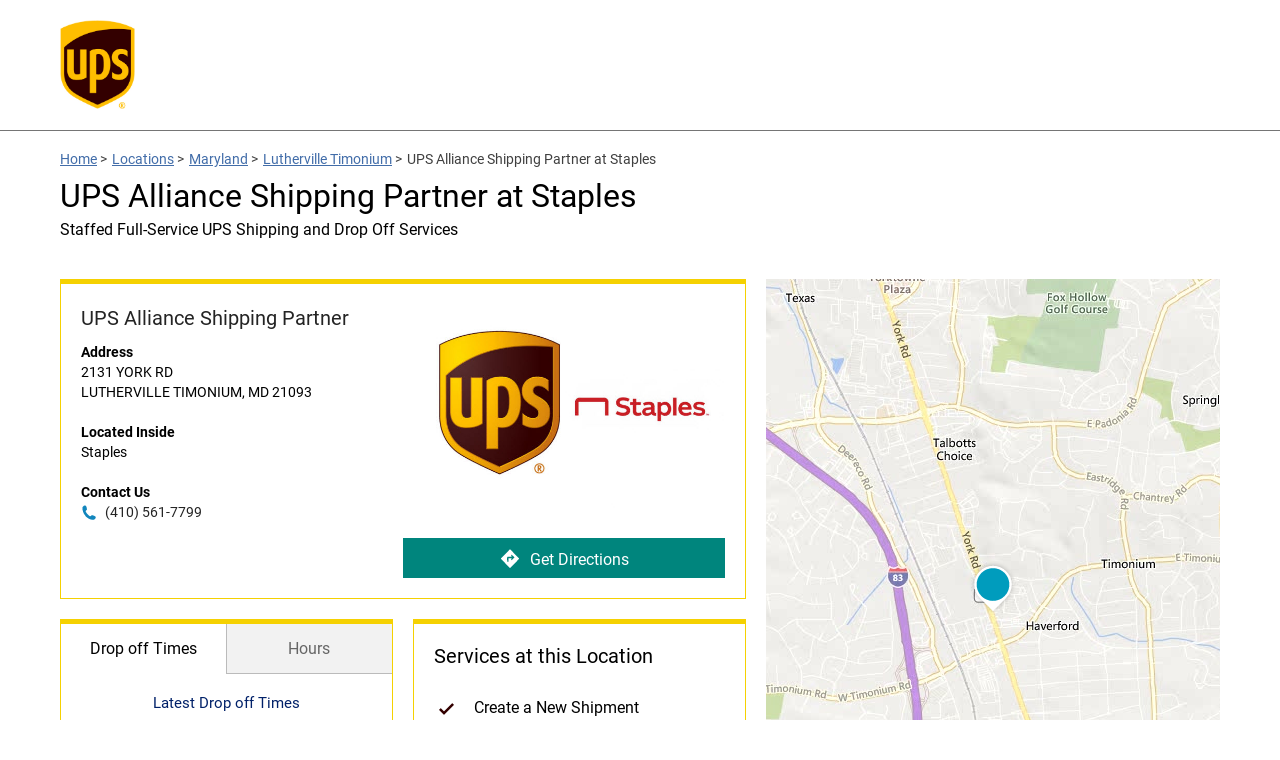

--- FILE ---
content_type: text/html;charset=UTF-8
request_url: https://locations.ups.com/us/en/md/luthervilletimonium/alliance-shipping-partner-080897.html
body_size: 36471
content:
<!DOCTYPE html>
<html lang="en">
<head>
    <title>UPS Alliance Shipping Partner in Staples at 2131 YORK RD, LUTHERVILLE TIMONIUM, MD</title>

    <!-- Meta Tags -->
    <meta http-equiv="X-UA-Compatible" content="IE=Edge">
<meta name="description" content="">
<meta name="keywords" content="">
<meta http-equiv="Content-Type" content="text/html; charset=utf-8">
<meta http-equiv="content-language" content="en-US">
<meta name="viewport" content="width=device-width, initial-scale=1, user-scalable=no">
<meta name="language" content="English">
<meta name="robots" content="noodp, noydir">
<meta name="city" content="LUTHERVILLE TIMONIUM">
<meta name="state" content="MD, Maryland">
<meta name="zip" content="21093">
<meta name="address" content="2131 YORK RD, LUTHERVILLE TIMONIUM, MD, 21093">
    <!-- Site Validations  -->
    <meta name="google-site-verification" content="guYRF_OnCDqK5Xn5M57jv2ZHNCZ5gOyED-9ie2EIc0Y" />
<meta name="msvalidate.01" content="447A0D667E01AA1AB5031CCBEBF147BF" />
    <!-- Canonical -->
    <link rel="canonical" href="https://locations.ups.com/us/en/md/luthervilletimonium/alliance-shipping-partner-080897.html" />

    
    <!-- Javascript -->
    <script type="text/javascript">
    //<!--
    
    var RLS = {};
    var hours = {};

    //-->
</script>
<script type="text/javascript" src="https://assets.locations.ups.com/js/vendor/leaflet.js"></script>
<script type="text/javascript" src="https://assets.locations.ups.com/js/vendor/leaflet-bing-layer.js"></script>
    <!-- Dashboard head scripts -->
    
    <!-- Link Tags -->
    <link href="https://fonts.googleapis.com/css?family=Roboto:400,400i,700&amp;display=swap" media="screen" rel="stylesheet" type="text/css">
<link href="https://assets.locations.ups.com/css/leaflet.css" media="screen" rel="stylesheet" type="text/css">
<link href="https://assets.locations.ups.com/min/styles.min.css?v=cdfb7785648d81cd4901d94774512c70" media="screen" rel="stylesheet" type="text/css">
<link href="https://assets.locations.ups.com/images/favicon.ico" rel="icon">
    <!-- Clickjacking prevention in legacy browsers -->
    <style id="antiClickjack">body {display:none !important;}</style>
    <script type="text/javascript">
        if (self !== top) {
          top.location = self.location;  
        } else {
            var antiClickjack = document.getElementById("antiClickjack"); antiClickjack.parentNode.removeChild(antiClickjack);
        }
        //Cross Frame Scripting prevention
        if (top.frames.length!=0) {
            top.location = self.document.location;
        }
    </script>
</head>
<body class="indy" data-country-code="en-us">
    <!-- Global site tag (gtag.js) - Google Analytics -->
<script async src="https://www.googletagmanager.com/gtag/js?id=UA-163522129-1"></script>
<script>
  window.dataLayer = window.dataLayer || [];
  function gtag(){dataLayer.push(arguments);}
  gtag('js', new Date());

  gtag('config', 'UA-163522129-1');
</script>    
    <!-- Locator Static Header --><style>
    .ups-header_light {
        background-color: #fff;
        height: 130px;
        line-height: 100px;
        border-bottom: 1px solid #757575;
    }
    .header a.header-logo {
        width: 75px;
        display: block;
        margin-top: 20px;
        margin-left: 0px;
        height: 95px;
        overflow: hidden;
    }
    .header img {
        width:100%;
    }
    @media (max-width: 767px) {
        .header-wrap {
            margin-bottom: 0px;
        }
    }
</style>
<header id="ups-headerWrap" class="header ups-header_light">
    <div class="ups-wrap">
        <div class="container">
            <div class="inner-container relative">
                <a id="ups-header_logo" class="header-logo" href="https://www.ups.com/us/en/Home.page?WT.mc_id=RIO_100005&WT.srch=0" style=""><img src="https://assets.locations.ups.com/images/logo.png" alt="UPS Logo"></a>
            
                            </div>
        </div>
    </div>
</header>
    <div class="site-wrapper rio-container" id="main-container">
        <div class="main-wrapper">
            
<div class="container">
    <div class="inner-container">
        <div class="stores-nearby-header">
                <div class="iw_component" id="iw_comp1464681783347">
    <nav class="ups-breadcrumb ups-wrap hpps-basic">
        <ol class="ups-wrap_inner">
            <li class="ups-breadcrumb-item"><a class="ups-link" href="https://www.ups.com/dropoff?loc=en_US">Home</a><span aria-hidden="true"> &gt; </span></li>
            <li class="ups-breadcrumb-item"><a class="ups-link" href="https://locations.ups.com/us/en/">Locations</a><span aria-hidden="true"> &gt; </span></li>
            <li class="ups-breadcrumb-item"><a class="ups-link" href="https://locations.ups.com/us/en/md/">Maryland</a><span aria-hidden="true"> &gt; </span></li>
            <li class="ups-breadcrumb-item"><a class="ups-link" href="https://locations.ups.com/us/en/md/luthervilletimonium/">Lutherville Timonium</a><span aria-hidden="true"> &gt; </span></li>
            <li class="ups-breadcrumb-item">UPS Alliance Shipping Partner at Staples</li>
        </ol>
    </nav>
</div>
            <h2 class="mt-10 mb-20">UPS Alliance Shipping Partner at Staples</h2>
                            <span class="subheading">Staffed Full-Service UPS Shipping and Drop Off Services</span>
                    </div>
    </div>
</div>
<div class="container">
    <div class="inner-container">
        <div class="locator ">
                <div class="col-maplist no-padding">
        <img src="https://rstatic.locations.ups.com/locations/1_177_ups_staples.jpg" class="location-image show-mobile" alt="ERROR: STORE_IMAGE_ALT">
<div class="indy-location-card-wrap" id="section-location-information">
    <div class="map-list-wrap map-list-tall">
        <div class="map-list">
            <div class="map-list-item-wrap mb-20" data-fid="080897" data-particles="" data-lid="32933" data-specialties="" id="lid32933">
                <div class="map-list-item">
                    <span class="location-name" aria-label="STAPLES SHIP CENTER 01543">
                        UPS Alliance Shipping Partner</span>
                    <div class="address" aria-label="This location is located at 2131 YORK RD , LUTHERVILLE TIMONIUM, MD 21093">
                        <div><strong>Address</strong></div>
                        <div>
                            2131 YORK RD                                                    </div>
                        <div>
                            LUTHERVILLE TIMONIUM,
                            MD                            21093                        </div>
                    </div>
                                        <div class="address">
                        <div><strong>Located Inside</strong></div>
                        <div>
                            Staples                        </div>
                    </div>
                                                                                    <div class="address mb-0">
                            <div><strong>Contact Us</strong></div>
                            <a class="phone ga-link mb-xs-0" title="Call Store" alt="Call Store" data-ga="Indy, Phone - 080897" aria-label="To call store dial: (410) 561-7799" href="tel: 410-561-7799">
                                (410) 561-7799</a>
                        </div>
                                                            <img src="https://rstatic.locations.ups.com/locations/1_177_ups_staples.jpg" class="location-image hide-mobile" alt="ERROR: STORE_IMAGE_ALT">
                    <a class="directions ga-link ups-cta hide-mobile" aria-label="Click to get directions to store" href="https://www.google.com/maps?hl=en&saddr=current+location&daddr=39.442661,-76.627105" title="Directions" data-ga="Indy, Get Directions - 080897" target="_blank" rel="noopener"><img src="https://assets.locations.ups.com/images/directions.svg" alt="Directions Icon">Get Directions</a>
                </div>
            </div>
            <a class="directions ga-link ups-cta show-mobile" aria-label="Click to get directions to store" href="https://www.google.com/maps?hl=en&saddr=current+location&daddr=39.442661,-76.627105" title="Directions" data-ga="Indy, Get Directions - 080897" target="_blank" rel="noopener"><img src="https://assets.locations.ups.com/images/directions.svg" alt="Directions Icon">Get Directions</a>
                            <div class="map-list-item-wrap half first">
                    <ul class="hours-tabs">
                                                <li class="active" data-show="dot">Drop off Times</li>
                        <li data-show="primary">Hours</li>
                                            </ul>
                    <div class="hours-tab-content active" id="dot">
                        <div class="hours-status status-drop-off-times-32933 mb-20 mt-20" aria-label="Opening Hours for this store">Latest Drop off Times</div>
                        <div class="hours-wrapper drop-off-times">
                            <div class="hours">
                                <div class="day-hour-row">
                                    <span class="daypart" data-daypart="Monday"><strong>Weekday</strong></span>
                                    <span class="drop-off-entry"><strong>Ground</strong></span>
                                    <span class="drop-off-entry"><strong>Air</strong></span>
                                    <div class="clearfix"></div>
                                </div>
                                <div class="day-hour-row">
                                    <span class="daypart" data-daypart="Monday">Mon </span>
                                    <span class="drop-off-entry">
                                        4:30 PM</span>
                                    <span class="drop-off-entry">
                                        4:30 PM</span>
                                    <div class="clearfix"></div>
                                </div>

                                <div class="day-hour-row">
                                    <span class="daypart" data-daypart="Monday">Tue </span>
                                    <span class="drop-off-entry">
                                        4:30 PM</span>
                                    <span class="drop-off-entry">
                                        4:30 PM</span>
                                    <div class="clearfix"></div>
                                </div>

                                <div class="day-hour-row">
                                    <span class="daypart" data-daypart="Monday">Wed </span>
                                    <span class="drop-off-entry">
                                        4:30 PM</span>
                                    <span class="drop-off-entry">
                                        4:30 PM</span>
                                    <div class="clearfix"></div>
                                </div>

                                <div class="day-hour-row">
                                    <span class="daypart" data-daypart="Monday">Thu </span>
                                    <span class="drop-off-entry">
                                        4:30 PM</span>
                                    <span class="drop-off-entry">
                                        4:30 PM</span>
                                    <div class="clearfix"></div>
                                </div>

                                <div class="day-hour-row">
                                    <span class="daypart" data-daypart="Monday">Fri </span>
                                    <span class="drop-off-entry">
                                        4:30 PM</span>
                                    <span class="drop-off-entry">
                                        4:30 PM</span>
                                    <div class="clearfix"></div>
                                </div>

                                <div class="day-hour-row">
                                    <span class="daypart" data-daypart="Tuesday">Sat </span>
                                    <span class="drop-off-entry">
                                        --</span>
                                    <span class="drop-off-entry">
                                        --</span>
                                    <div class="clearfix"></div>
                                </div>
                                <div class="day-hour-row">
                                    <span class="daypart" data-daypart="Wednesday">Sun </span>
                                    <span class="drop-off-entry">
                                        --</span>
                                    <span class="drop-off-entry">
                                        --</span>
                                    <div class="clearfix"></div>
                                </div>
                            </div>
                        </div>
                    </div>
                    <div class="hours-tab-content " id="primary">
                        <div class="hours-status status-primary-32933 mb-20 mt-20" aria-label="Opening Hours for this store"></div>
                        <div class="hours-wrapper" aria-label="This store is open during the following times: Monday through Friday:Opens at 8 AMCloses at 9 PMSaturday:Opens at 9 AMCloses at 9 PMSunday:Opens at 10 AMCloses at 6 PM">
                            <div class="hours" data-hours-lid="32933">
            <div class="day-hour-row">
            <span class="daypart" data-daypart="Monday">
                Monday                                            </span> 
            <span class="time">
                                                            <span class="time-entry time-row">
                            <span class="time-open">8:00am</span> 
                            - 
                            <span class="time-close">9:00pm</span>  
                        </span>
                                                </span>
            <div class="clearfix"></div>
        </div>
            <div class="day-hour-row">
            <span class="daypart" data-daypart="Tuesday">
                Tuesday                                            </span> 
            <span class="time">
                                                            <span class="time-entry time-row">
                            <span class="time-open">8:00am</span> 
                            - 
                            <span class="time-close">9:00pm</span>  
                        </span>
                                                </span>
            <div class="clearfix"></div>
        </div>
            <div class="day-hour-row">
            <span class="daypart" data-daypart="Wednesday">
                Wednesday                                            </span> 
            <span class="time">
                                                            <span class="time-entry time-row">
                            <span class="time-open">8:00am</span> 
                            - 
                            <span class="time-close">9:00pm</span>  
                        </span>
                                                </span>
            <div class="clearfix"></div>
        </div>
            <div class="day-hour-row">
            <span class="daypart" data-daypart="Thursday">
                Thursday                                            </span> 
            <span class="time">
                                                            <span class="time-entry time-row">
                            <span class="time-open">8:00am</span> 
                            - 
                            <span class="time-close">9:00pm</span>  
                        </span>
                                                </span>
            <div class="clearfix"></div>
        </div>
            <div class="day-hour-row">
            <span class="daypart" data-daypart="Friday">
                Friday                                            </span> 
            <span class="time">
                                                            <span class="time-entry time-row">
                            <span class="time-open">8:00am</span> 
                            - 
                            <span class="time-close">9:00pm</span>  
                        </span>
                                                </span>
            <div class="clearfix"></div>
        </div>
            <div class="day-hour-row">
            <span class="daypart" data-daypart="Saturday">
                Saturday                                            </span> 
            <span class="time">
                                                            <span class="time-entry time-row">
                            <span class="time-open">9:00am</span> 
                            - 
                            <span class="time-close">9:00pm</span>  
                        </span>
                                                </span>
            <div class="clearfix"></div>
        </div>
            <div class="day-hour-row">
            <span class="daypart" data-daypart="Sunday">
                Sunday                                            </span> 
            <span class="time">
                                                            <span class="time-entry time-row">
                            <span class="time-open">10:00am</span> 
                            - 
                            <span class="time-close">6:00pm</span>  
                        </span>
                                                </span>
            <div class="clearfix"></div>
        </div>
    </div>
<script>
    if(typeof window.hours["32933"] == 'undefined') window.hours["32933"] = {};
    window.hours["32933"]["primary"] = {"label":"Primary Hours","name":"primary","type":"0","days":{"Sunday":[{"open":"10:00","close":"18:00"}],"Monday":[{"open":"08:00","close":"21:00"}],"Tuesday":[{"open":"08:00","close":"21:00"}],"Wednesday":[{"open":"08:00","close":"21:00"}],"Thursday":[{"open":"08:00","close":"21:00"}],"Friday":[{"open":"08:00","close":"21:00"}],"Saturday":[{"open":"09:00","close":"21:00"}]},"children":{"holiday_hours":{"label":"Holiday Hours","name":"holiday_hours","type":"1"}}};
    window.hours["32933"]["timezone"] = "-5";
    window.hours["32933"]["dst"] = "1";
</script>                        </div>
                                            </div>
                </div>
                                    <div class="map-list-item-wrap half">
                <span class="map-list-item-heading">Services at this Location</span>
                <ul class="location-services">
                                                                                                                                                                                                                                                                                                                                                                                                                        <li>
                            Create a New Shipment                        </li>
                                                                                                                    <li>
                            Drop Off                        </li>
                                                                                                                    <li>
                            Packaging & Shipping Supplies                        </li>
                                                                                                                                                        </ul>
                                            </div>
                    </div>
        <div class="map-wrap">
    <div class="map">
        <div id="gmap">
            <script type="text/javascript">RLS.defaultData = {"settings":{"mcStyle":[],"mapClustering":false,"zoomToBounds":true,"infoWindowTrigger":"click","infoWindowBehaviour":2,"mapContainer":"gmap","mapRepoDomain":"rlscdn.rioseo.com","mapSensor":false,"mapApiKey":"AthVwUgPF3sLL0nDVFuYF1cOcs52Ijc8cooMHQykTmd_D0IROTHNFlNeJrEbRRgF","iconDefaultScaleW":35,"iconDefaultScaleH":35,"centerLat":39.442661,"centerLng":-76.627105,"poiDisplay":false},
"mapOptions":{"zoom":6,"center":null,"mapTypeId":"ROADMAP","disableDefaultUI":false,"mapTypeControl":true,"mapTypeControlOptions":{"style":"DEFAULT"},"zoomControl":true,"zoomControlOptions":{"style":"DEFAULT"},"scaleControl":true,"streetViewControl":true,"draggable":true,"scrollwheel":true,"disableDoubleClickZoom":false,"searchSpecialties":{"81":{"name":"Drop Off","order":0},"83":{"name":"Pick Up","order":0},"99":{"name":"Google","order":0},"101":{"name":"UPS Access Point","order":0},"105":{"name":"Apple Maps","order":0},"107":{"name":"Factual","order":0},"119":{"name":"UPS Authorized Shipping Outlet","order":0}}},
"markerData": [{"docEl":null,"lid":32933,"clickable":true,"lat":39.442661,"lng":-76.627105,"title":"","iconURL":"\/\/assets.locations.ups.com\/images\/map-pins.png","info":"<div class=\"tlsmap_popup\">{    \"fid\":\"080897\",    \"lid\":\"32933\",    \"address_1\": \"2131 YORK RD\",    \"address_2\": \"\",    \"city\": \"LUTHERVILLE TIMONIUM\",    \"region\": \"MD\",    \"post_code\": \"21093\",    \"location_name\": \"STAPLES SHIP CENTER 01543\",    \"url\": \"https:\/\/locations.ups.com\/md\/luthervilletimonium\/alliance-shipping-partner-080897.html\",    \"country\":\"US\",    \"lat\": \"39.442661\",    \"lng\": \"-76.627105\"}<\/div>"}],
"locationSpecialties": {"spid105":{"name":"Apple Maps","lid32933":1},"spid81":{"name":"Drop Off","lid32933":1},"spid107":{"name":"Factual","lid32933":1},"spid99":{"name":"Google","lid32933":1}}};</script>        </div>
    </div>
        
    <div class="search-marker a"></div>
    <div class="search-marker b"></div>
    <div class="search-marker c"></div>
</div>    </div>
</div>    </div>
        </div>
    </div>
</div>
<div class="container mt-xs-0">
    <div class="inner-container">
        <div class="mb-30 mb-xs-0">

                            
                <h3 class="mb-20 mt-30" tabindex="0" id="browse-content" aria-label="Additional UPS Locations Nearby">Additional UPS Locations Nearby</h3>
                <div class="indy-nearby-map-list js-map-list-numbers mb-20">
                    <div class="map-list-wrap map-list-tall">
                        <div class="map-list">
                            <li class="map-list-item-wrap mb-20" data-fid="177487" data-particles="" data-lid="66841" data-specialties="" id="lid66841">
    <div class="map-list-item">
        <a href="https://locations.theupsstore.com/0567" data-hide-empty="https://locations.theupsstore.com/0567" title="The UPS Store&#174;" class="ga-link" data-ga="Maplist, Location Link - 177487">
            <span class="location-name" data-hide-empty="The UPS Store&#174;">The UPS Store&#174;</span>
            <span class="location-name" data-hide-not-empty="The UPS Store&#174;">THE UPS STORE</span>
        </a>
        <div data-hide-not-empty="https://locations.theupsstore.com/0567" class="ga-link" data-ga="Maplist, Location Link - 177487">
            <span class="location-name" data-hide-empty="The UPS Store&#174;">The UPS Store&#174;</span>
            <span class="location-name" data-hide-not-empty="The UPS Store&#174;">THE UPS STORE</span>
        </div>

        <span class="distance">0.8 mi</span>

        <div class="hours-status status-primary-66841 mb-10" data-hide-closed-temporarily="OPEN" data-hide-not-empty="" tabindex="0" aria-label="Opening Hours for this store"></div>

        <div class="dropoff-times" data-hide-closed-temporarily="OPEN" data-hide-empty="">
                Latest drop off: 
                <span data-hide-empty=""> Ground:  </span> | <span data-hide-empty=""> Air:  </span></div>

        <div class="address" tabindex="0" aria-label="This location is located at 1810 YORK RD J, LUTHERVILLE TIMONIUM, MD 21093">
            <div>1810 YORK RD J</div>
            <div>LUTHERVILLE TIMONIUM, MD 21093</div>
            <div data-hide-empty="THE UPS STORE" data-hide-not-empty=""><strong>Inside</strong> THE UPS STORE</div>
            <div data-hide-empty=""><strong>Location</strong> </div>
            <div data-hide-empty=""><strong>Near</strong> </div>
        </div>

        <a class="phone ga-link" title="Call Store" href="tel:240-706-1488" data-hide-empty="(240) 706-1488" tabindex="0" data-ga="Maplist, Phone - 177487">(240) 706-1488</a>

        <div class="map-list-links mt-10">
            <a href="https://locations.theupsstore.com/0567" title="The UPS Store&#174;" data-hide-empty="https://locations.theupsstore.com/0567" class="ga-link ups-cta" data-ga="Maplist, Location Link - 177487">View Details</a>
            <a class="directions ga-link ups-cta" tabindex="0" href="https://www.google.com/maps?hl=en&saddr=current+location&daddr=39.431130,-76.621925" title="Directions" data-ga="Maplist, Get Directions - 177487" target="_blank" rel="noopener">Get Directions</a>
        </div>
    </div>
</li>
<script>if(typeof hours[66841] == 'undefined') hours[66841] = {};hours[66841].primary = {"label":"Primary Hours","name":"primary","type":"0","days":{"Sunday":[{"open":"12:00","close":"16:00"}],"Monday":[{"open":"08:30","close":"19:00"}],"Tuesday":[{"open":"08:30","close":"19:00"}],"Wednesday":[{"open":"08:30","close":"19:00"}],"Thursday":[{"open":"08:30","close":"19:00"}],"Friday":[{"open":"08:30","close":"19:00"}],"Saturday":[{"open":"10:00","close":"17:00"}]},"children":{"holiday_hours":{"label":"Holiday Hours","name":"holiday_hours","type":"1"}},"timezone":"-5","dst":"1"};hours[66841].will_call_hours = {"label":"Will Call Hours","name":"will_call_hours","type":null,"timezone":"-5","dst":"1"};hours[66841].same_day_will_call = {"label":"Same Day Will Call","name":"same_day_will_call","type":null,"timezone":"-5","dst":"1"};hours[66841].timezone = '';hours[66841].dst = '';</script>                            <li class="map-list-item-wrap mb-20" data-fid="270943" data-particles="" data-lid="159235" data-specialties="" id="lid159235">
    <div class="map-list-item">
        <a href="https://locations.ups.com/us/en/md/luthervilletimonium/access-point-location-270943.html" data-hide-empty="https://locations.ups.com/us/en/md/luthervilletimonium/access-point-location-270943.html" title="UPS Access Point&#174;" class="ga-link" data-ga="Maplist, Location Link - 270943">
            <span class="location-name" data-hide-empty="UPS Access Point&#174;">UPS Access Point&#174;</span>
            <span class="location-name" data-hide-not-empty="UPS Access Point&#174;">STAPLES # 1543</span>
        </a>
        <div data-hide-not-empty="https://locations.ups.com/us/en/md/luthervilletimonium/access-point-location-270943.html" class="ga-link" data-ga="Maplist, Location Link - 270943">
            <span class="location-name" data-hide-empty="UPS Access Point&#174;">UPS Access Point&#174;</span>
            <span class="location-name" data-hide-not-empty="UPS Access Point&#174;">STAPLES # 1543</span>
        </div>

        <span class="distance">0.0 mi</span>

        <div class="hours-status status-primary-159235 mb-10" data-hide-closed-temporarily="OPEN" data-hide-not-empty="" tabindex="0" aria-label="Opening Hours for this store"></div>

        <div class="dropoff-times" data-hide-closed-temporarily="OPEN" data-hide-empty="">
                Latest drop off: 
                <span data-hide-empty=""> Ground:  </span> | <span data-hide-empty=""> Air:  </span></div>

        <div class="address" tabindex="0" aria-label="This location is located at 2131 YORK RD TIMONIUM SHOPPING CENTER, LUTHERVILLE TIMONIUM, MD 21093">
            <div>2131 YORK RD TIMONIUM SHOPPING CENTER</div>
            <div>LUTHERVILLE TIMONIUM, MD 21093</div>
            <div data-hide-empty="STAPLES # 1543" data-hide-not-empty=""><strong>Inside</strong> STAPLES # 1543</div>
            <div data-hide-empty=""><strong>Location</strong> </div>
            <div data-hide-empty=""><strong>Near</strong> </div>
        </div>

        <a class="phone ga-link" title="Call Store" href="tel:410-561-7799" data-hide-empty="(410) 561-7799" tabindex="0" data-ga="Maplist, Phone - 270943">(410) 561-7799</a>

        <div class="map-list-links mt-10">
            <a href="https://locations.ups.com/us/en/md/luthervilletimonium/access-point-location-270943.html" title="UPS Access Point&#174;" data-hide-empty="https://locations.ups.com/us/en/md/luthervilletimonium/access-point-location-270943.html" class="ga-link ups-cta" data-ga="Maplist, Location Link - 270943">View Details</a>
            <a class="directions ga-link ups-cta" tabindex="0" href="https://www.google.com/maps?hl=en&saddr=current+location&daddr=39.442615,-76.626402" title="Directions" data-ga="Maplist, Get Directions - 270943" target="_blank" rel="noopener">Get Directions</a>
        </div>
    </div>
</li>
<script>if(typeof hours[159235] == 'undefined') hours[159235] = {};hours[159235].primary = {"label":"Primary Hours","name":"primary","type":"0","days":{"Sunday":[{"open":"10:00","close":"18:00"}],"Monday":[{"open":"08:00","close":"21:00"}],"Tuesday":[{"open":"08:00","close":"21:00"}],"Wednesday":[{"open":"08:00","close":"21:00"}],"Thursday":[{"open":"08:00","close":"21:00"}],"Friday":[{"open":"08:00","close":"21:00"}],"Saturday":[{"open":"09:00","close":"21:00"}]},"children":{"holiday_hours":{"label":"Holiday Hours","name":"holiday_hours","type":"1"}},"timezone":"-5","dst":"1"};hours[159235].will_call_hours = {"label":"Will Call Hours","name":"will_call_hours","type":null,"timezone":"-5","dst":"1"};hours[159235].same_day_will_call = {"label":"Same Day Will Call","name":"same_day_will_call","type":null,"timezone":"-5","dst":"1"};hours[159235].timezone = '';hours[159235].dst = '';</script><li class="map-list-item-wrap mb-20" data-fid="168623" data-particles="" data-lid="45425" data-specialties="" id="lid45425">
    <div class="map-list-item">
        <a href="https://locations.ups.com/us/en/md/luthervilletimonium/access-point-location-168623.html" data-hide-empty="https://locations.ups.com/us/en/md/luthervilletimonium/access-point-location-168623.html" title="UPS Access Point&#174;" class="ga-link" data-ga="Maplist, Location Link - 168623">
            <span class="location-name" data-hide-empty="UPS Access Point&#174;">UPS Access Point&#174;</span>
            <span class="location-name" data-hide-not-empty="UPS Access Point&#174;">MICHAELS STORE # 4801</span>
        </a>
        <div data-hide-not-empty="https://locations.ups.com/us/en/md/luthervilletimonium/access-point-location-168623.html" class="ga-link" data-ga="Maplist, Location Link - 168623">
            <span class="location-name" data-hide-empty="UPS Access Point&#174;">UPS Access Point&#174;</span>
            <span class="location-name" data-hide-not-empty="UPS Access Point&#174;">MICHAELS STORE # 4801</span>
        </div>

        <span class="distance">0.8 mi</span>

        <div class="hours-status status-primary-45425 mb-10" data-hide-closed-temporarily="OPEN" data-hide-not-empty="" tabindex="0" aria-label="Opening Hours for this store"></div>

        <div class="dropoff-times" data-hide-closed-temporarily="OPEN" data-hide-empty="">
                Latest drop off: 
                <span data-hide-empty=""> Ground:  </span> | <span data-hide-empty=""> Air:  </span></div>

        <div class="address" tabindex="0" aria-label="This location is located at 30 W RIDGELY RD , LUTHERVILLE TIMONIUM, MD 21093">
            <div>30 W RIDGELY RD </div>
            <div>LUTHERVILLE TIMONIUM, MD 21093</div>
            <div data-hide-empty="Michaels" data-hide-not-empty=""><strong>Inside</strong> Michaels</div>
            <div data-hide-empty=""><strong>Location</strong> </div>
            <div data-hide-empty=""><strong>Near</strong> </div>
        </div>

        <a class="phone ga-link" title="Call Store" href="tel:800-742-5877" data-hide-empty="(800) 742-5877" tabindex="0" data-ga="Maplist, Phone - 168623">(800) 742-5877</a>

        <div class="map-list-links mt-10">
            <a href="https://locations.ups.com/us/en/md/luthervilletimonium/access-point-location-168623.html" title="UPS Access Point&#174;" data-hide-empty="https://locations.ups.com/us/en/md/luthervilletimonium/access-point-location-168623.html" class="ga-link ups-cta" data-ga="Maplist, Location Link - 168623">View Details</a>
            <a class="directions ga-link ups-cta" tabindex="0" href="https://www.google.com/maps?hl=en&saddr=current+location&daddr=39.430691,-76.623759" title="Directions" data-ga="Maplist, Get Directions - 168623" target="_blank" rel="noopener">Get Directions</a>
        </div>
    </div>
</li>
<script>if(typeof hours[45425] == 'undefined') hours[45425] = {};hours[45425].primary = {"label":"Primary Hours","name":"primary","type":"0","days":{"Sunday":[{"open":"10:00","close":"19:00"}],"Monday":[{"open":"09:00","close":"21:00"}],"Tuesday":[{"open":"09:00","close":"21:00"}],"Wednesday":[{"open":"09:00","close":"21:00"}],"Thursday":[{"open":"09:00","close":"21:00"}],"Friday":[{"open":"09:00","close":"21:00"}],"Saturday":[{"open":"09:00","close":"21:00"}]},"children":{"holiday_hours":{"label":"Holiday Hours","name":"holiday_hours","type":"1"}},"timezone":"-5","dst":"1"};hours[45425].will_call_hours = {"label":"Will Call Hours","name":"will_call_hours","type":null,"timezone":"-5","dst":"1"};hours[45425].same_day_will_call = {"label":"Same Day Will Call","name":"same_day_will_call","type":null,"timezone":"-5","dst":"1"};hours[45425].timezone = '';hours[45425].dst = '';</script><li class="map-list-item-wrap mb-20" data-fid="002512" data-particles="" data-lid="156205" data-specialties="" id="lid156205">
    <div class="map-list-item">
        <a href="https://locations.ups.com/us/en/md/luthervilletimonium/authorized-shipping-outlet-002512.html" data-hide-empty="https://locations.ups.com/us/en/md/luthervilletimonium/authorized-shipping-outlet-002512.html" title="UPS Authorized Shipping Outlet" class="ga-link" data-ga="Maplist, Location Link - 002512">
            <span class="location-name" data-hide-empty="UPS Authorized Shipping Outlet">UPS Authorized Shipping Outlet</span>
            <span class="location-name" data-hide-not-empty="UPS Authorized Shipping Outlet">POSTAL USA</span>
        </a>
        <div data-hide-not-empty="https://locations.ups.com/us/en/md/luthervilletimonium/authorized-shipping-outlet-002512.html" class="ga-link" data-ga="Maplist, Location Link - 002512">
            <span class="location-name" data-hide-empty="UPS Authorized Shipping Outlet">UPS Authorized Shipping Outlet</span>
            <span class="location-name" data-hide-not-empty="UPS Authorized Shipping Outlet">POSTAL USA</span>
        </div>

        <span class="distance">0.9 mi</span>

        <div class="hours-status status-primary-156205 mb-10" data-hide-closed-temporarily="OPEN" data-hide-not-empty="" tabindex="0" aria-label="Opening Hours for this store"></div>

        <div class="dropoff-times" data-hide-closed-temporarily="OPEN" data-hide-empty="">
                Latest drop off: 
                <span data-hide-empty=""> Ground:  </span> | <span data-hide-empty=""> Air:  </span></div>

        <div class="address" tabindex="0" aria-label="This location is located at 9 W RIDGELY RD , LUTHERVILLE TIMONIUM, MD 21093">
            <div>9 W RIDGELY RD </div>
            <div>LUTHERVILLE TIMONIUM, MD 21093</div>
            <div data-hide-empty="POSTAL USA" data-hide-not-empty=""><strong>Inside</strong> POSTAL USA</div>
            <div data-hide-empty=""><strong>Location</strong> </div>
            <div data-hide-empty=""><strong>Near</strong> </div>
        </div>

        <a class="phone ga-link" title="Call Store" href="tel:410-560-3200" data-hide-empty="(410) 560-3200" tabindex="0" data-ga="Maplist, Phone - 002512">(410) 560-3200</a>

        <div class="map-list-links mt-10">
            <a href="https://locations.ups.com/us/en/md/luthervilletimonium/authorized-shipping-outlet-002512.html" title="UPS Authorized Shipping Outlet" data-hide-empty="https://locations.ups.com/us/en/md/luthervilletimonium/authorized-shipping-outlet-002512.html" class="ga-link ups-cta" data-ga="Maplist, Location Link - 002512">View Details</a>
            <a class="directions ga-link ups-cta" tabindex="0" href="https://www.google.com/maps?hl=en&saddr=current+location&daddr=39.429996,-76.621643" title="Directions" data-ga="Maplist, Get Directions - 002512" target="_blank" rel="noopener">Get Directions</a>
        </div>
    </div>
</li>
<script>if(typeof hours[156205] == 'undefined') hours[156205] = {};hours[156205].primary = {"label":"Primary Hours","name":"primary","type":"0","days":{"Sunday":[{"open":"11:00","close":"16:00"}],"Monday":[{"open":"08:30","close":"18:00"}],"Tuesday":[{"open":"08:30","close":"18:00"}],"Wednesday":[{"open":"08:30","close":"18:00"}],"Thursday":[{"open":"08:30","close":"18:00"}],"Friday":[{"open":"08:30","close":"18:00"}],"Saturday":[{"open":"09:00","close":"17:00"}]},"children":{"holiday_hours":{"label":"Holiday Hours","name":"holiday_hours","type":"1"}},"timezone":"-5","dst":"1"};hours[156205].will_call_hours = {"label":"Will Call Hours","name":"will_call_hours","type":null,"timezone":"-5","dst":"1"};hours[156205].same_day_will_call = {"label":"Same Day Will Call","name":"same_day_will_call","type":null,"timezone":"-5","dst":"1"};hours[156205].timezone = '';hours[156205].dst = '';</script>                        </div>
                    </div>
                </div>
            
                <div class="promo-container mb-30">
        <img src="https://rstatic.locations.ups.com/locations/1_173_RIO_Banner_1400x200_LVP_Location.jpg" class="hide-mobile" alt="UPS Alliance Shipping Partner at Staples">
        <img src="https://rstatic.locations.ups.com/locations/1_175_RIO_Banner_768x500_SVP_Location.jpg" class="show-mobile" alt="UPS Alliance Shipping Partner at Staples">
    </div>

            <div role="application" aria-labelledby="location-h1-tag" aria-describedby="location-description">
                <h1 class="mt-0 mb-20" tabindex="0" aria-label="UPS Alliance Shipping Partner in Staples at 2131 YORK RD, LUTHERVILLE TIMONIUM, MD" id="location-h1-tag">UPS Alliance Shipping Partner in Staples at 2131 YORK RD, LUTHERVILLE TIMONIUM, MD</h1>
                
                <div class="location-description mb-20" id="location-description" tabindex="0" aria-label="Description about this location"><h2> Staffed Full-Service UPS Shipping and Drop Off Services in LUTHERVILLE TIMONIUM, MD</h2><p>Customers can enjoy convenient, in-store access to UPS services when visiting our UPS Alliance Shipping Partner in LUTHERVILLE TIMONIUM, MD. Our full-service UPS counter offers several domestic and international shipping services for customers that need assistance with document or package shipments. Stop by our counter while running errands inside of your favorite store or when looking for the closest UPS location near you. Our staff is available to offer quick and reliable service to help ensure that your shipping needs are met. Ask about package materials, rates of packages, or just for advice. No matter what you need, our team is happy to help!</p></h2>Discover A UPS Alliance Shipping Partner Near You For All Your Shipping Needs </h2><p>Are you looking for a quick and convenient way to ship your next package while on your way home from work or out running errands? Our UPS Alliance Shipping Partner location at 2131 YORK RD in LUTHERVILLE TIMONIUM offers a variety of full-service pack-and-ship services. Our counter is also fully-staffed to help provide you with the best customer service possible when visiting our local shipping center. Stop by to create a new shipment, get shipping advice from our friendly personnel, purchase packaging and shipment supplies, and drop off pre-packaged pre-labeled UPS shipments. When it comes to making shipping easy, you know you can trust UPS to provide the trusted and reliable services needed to get your package wherever it needs to be. </p><h3>Visit UPS Alliance Shipping Partner at 2131 YORK RD, LUTHERVILLE TIMONIUM, MD</h3><p>Our UPS Alliance Shipping location offers full-service pack-and-ship services inside of Staples for most UPS service levels. Customers that need assistance with package drop off for pre-packaged pre-labeled shipments can visit our neighborhood shipping center. Staffed personnel are also available to provide shipping advice and to assist with picking out the proper packaging and shipping supplies to keep your package safe and secure. For more information about our UPS Alliance Shipping Partner location or local rates, please call (410) 561-7799.</p>                    
                                                            
                </div>
            </div>
        </div>
    </div>
</div>

    <ul class="map-toggle show-mobile">
        <li class="get-directions"><a class="directions ga-link" href="https://www.google.com/maps?hl=en&saddr=current+location&daddr=39.442661,-76.627105" title="Directions" data-ga="Indy, Get Directions - 080897" target="_blank" rel="noopener">Directions</a></li>
        <li class="call-us"><a class="js-map-toggle ga-link" tabindex="0" title="View on Map" alt="View on Map" data-ga="Indy, Map Toggle - 080897">View on Map</a></li>
    </ul>
        </div>
    </div>

    <!-- Locator Static Footer --><style>
#ups-footerWrap {
    background: #f2f2f2;
    overflow: hidden;
    font-size: 12px;
}

#ups-footerWrap .ups-footer_icpimage img {
    position: relative;
    float: right
}

#ups-footer {
    color: #242424;
    padding: 24px 0 48px;
    *zoom:1}

#ups-footer:after {
    content: "";
    display: table;
    clear: both
}

#ups-footer.ups-footer_light .ups-footer_links ul {
    float: right;
    margin: 0;
    max-width: 55%;
}

#ups-footer.ups-footer_light .ups-footer_links ul {
    margin-left: 0;
    margin-right: -20px;
}

#ups-footer .ups-footer_legal .ups-footer_links li {
    padding: 0;
    padding-left: 20px;
    margin: -2px 0 4px;
    white-space: nowrap;
    line-height: 17px;
    position: relative;
    display: inline-block;
}

#ups-footer.ups-footer_light .ups-footer_links li {
    padding-left: 0;
    padding-right: 20px;
}

#ups-footer .ups-footer_legal .ups-footer_links li:before {
    content: '';
    width: 1px;
    height: 100%;
    background: #757575;
    position: absolute;
    bottom: 0;
    left: 10px;
}

#ups-footer.ups-footer_light .ups-footer_links li:before {
    left: auto;
    right: 10px;
}

#ups-footer .ups-footer_colsCont {
    position: relative;
    *zoom:1}

#ups-footer .ups-footer_colsCont:after {
    content: "";
    display: table;
    clear: both
}

#ups-footer .ups-footer_colsCont:before {
    content: '';
    position: absolute;
    height: 300%;
    width: 200%;
    top: -100%;
    right: 75%;
    background: #f2f2f2
}

#ups-footer .ups-footer_contact {
    margin-top: 30px;
    position: relative;
    border-top: 1px solid #757575
}

#ups-footer .ups-footer_contact li {
    border-bottom: 1px solid #757575
}

#ups-footer .ups-footer_legal .ups-footer_links {
    margin-top: 40px;
    overflow: hidden;
    padding-top: 15px;
}

#ups-footer.ups-footer_light .ups-footer_legal .ups-footer_links {
    margin-top: 0;
}

.ups-footer_disclaimer {
    margin-bottom: 0px !important;
    margin-top: 0px !important;
}

@media (max-width: 991px) {
    #ups-footer .ups-footer_contact li {
        border-bottom:0
    }
    #ups-footer.ups-footer_light .ups-footer_links ul {
        margin: auto;
        display: block;
        width: 100%;
        text-align: center;
        float: none;
    }
    .ups-footer_disclaimer {
        margin: auto;
        text-align: center;
        width: 100%;
    }
    #ups-footer .ups-footer_legal .ups-footer_links ul {
        max-width: unset;
        margin-bottom:10px;
    }
    #ups-footer .ups-footer_legal .ups-footer_links li:nth-child(2):before {
        display: none;
    }
    #ups-footer .ups-footer_legal .ups-footer_links li:nth-child(2) {
        padding-right:0px;
    }
}

@media (max-width: 767px) {
    .header a.header-logo {
        width: 43px;
        display: block;
        margin-top: 10px;
        margin-left: 0px;
        height: 57px;
        overflow: hidden;

    }
    .ups-header_light {
        height: 80px;
    }
}


</style>
<footer id="ups-footerWrap" class="ups-wrap" role="contentinfo">
    <div id="ups-footer" class=" ups-footer_light ups-wrap_inner" aria-multiselectable="true">
        <div class="container">
            <div class="inner-container">
                <div class="ups-footer_legal">
                    <!-- LEGAL -->
                    <div class="ups-footer_links">
                        <ul class="ups-footer_expand" aria-labelledby="ups-footer_legal" id="ups-footer_legalLinks" aria-hidden="true">
                            <li>
                                <a href="https://www.ups.com/us/en/support/shipping-support/legal-terms-conditions/privacy-notice.page">
                                    Privacy Policy                                </a>
                            </li>
                            <li>
                                <a href="https://www.ups.com/us/en/support/shipping-support/legal-terms-conditions/website-terms-of-use.page">
                                    Terms and Conditions                                </a>
                            </li>
                        </ul>
                                                    <p class="ups-footer_disclaimer">Copyright © 1994-
                            2025 United Parcel Service of America, Inc. All rights reserved.</p>
                                            </div>
                </div> <!-- @end .ups-footer_legal -->
            </div>
        </div>
    </div> <!-- @end #ups-footer -->
</footer>
    <!-- Schema.org -->
    <!-- Desktop schema markup -->
<script type="application/ld+json">
[
   {
        "@context": "http://schema.org",
        "@type": "LocalBusiness",
        "name": "UPS Alliance Shipping Partner in Staples at 2131 YORK RD, LUTHERVILLE TIMONIUM, MD",
        "alternateName" : [
            "UPS shipping",
            "United Parcel Service"
        ],
        "url": "https://locations.ups.com/us/en/md/luthervilletimonium/alliance-shipping-partner-080897.html",
        "hasMap": "https://www.google.com/maps/place/2131+YORK+RD%2C+LUTHERVILLE+TIMONIUM%2C+MD+21093",
        "geo": {
            "@type": "GeoCoordinates",
            "latitude": "39.442661",
            "longitude": "-76.627105"
        },
        "logo": "https://assets.locations.ups.com/images/logo.png",
        "image": "https://assets.locations.ups.com/images/logo.png",
        "openingHours": "Su 10:00 - 18:00 Mo 08:00 - 21:00 Tu 08:00 - 21:00 We 08:00 - 21:00 Th 08:00 - 21:00 Fr 08:00 - 21:00 Sa 09:00 - 21:00 ",
        "address":
        {
            "@type": "PostalAddress",
            "telephone": "(410) 561-7799",
            "streetAddress": "2131 YORK RD ",
            "addressLocality": "LUTHERVILLE TIMONIUM",
            "addressRegion": "MD",
            "postalCode": "21093"
        },
        "additionalType": ["https://en.wikipedia.org/wiki/Package_delivery","https://en.wikipedia.org/wiki/Commercial_mail_receiving_agency","https://en.wikipedia.org/wiki/Dimensional_weight","https://en.wikipedia.org/wiki/Courier","https://en.wikipedia.org/wiki/Mail_drop","https://en.wikipedia.org/wiki/Package_tracking","https://en.wikipedia.org/wiki/Less-than-truckload_shipping","https://en.wikipedia.org/wiki/Third-party_logistics","https://en.wikipedia.org/wiki/Online_post_office","https://en.wikipedia.org/wiki/Virtual_mailbox","https://en.wikipedia.org/wiki/Freight_rate","https://en.wikipedia.org/wiki/Dimensioning","https://en.wikipedia.org/wiki/Printing","https://en.wikipedia.org/wiki/Digital_printing","https://en.wikipedia.org/wiki/Photographic_printing","https://en.wikipedia.org/wiki/Print_shop","https://en.wikipedia.org/wiki/Notary_public","https://en.wikipedia.org/wiki/Fax","https://en.wikipedia.org/wiki/Internet_fax","https://en.wikipedia.org/wiki/Shredding","https://en.wikipedia.org/wiki/Paper_shredder"],
        "knowsAbout": ["Package delivery","Commercial mail receiving services","Dimensional weight pricing","Courier services","Mail drop services","Package tracking","Less-than-truckload (LTL) shipping","Third-party logistics (3PL)","Online post office solutions","Virtual mailbox services","Freight rate calculation","Package dimensioning technology","Printing services","Digital printing","Photographic printing","Print shop operations","Notary public services","Fax services","Internet faxing","Document shredding","Paper shredder use and services"],
        "sameAs": ["https://www.facebook.com/ups","https://twitter.com/UPS","https://www.linkedin.com/company/ups/","https://www.youtube.com/ups"],
        "mainEntityOfPage": {
            "@type": "WebPage",
            "headline": "UPS Alliance Shipping Partner in Staples at 2131 YORK RD, LUTHERVILLE TIMONIUM, MD",
            "specialty": "Shipping",
            "url": "https://locations.ups.com/us/en/md/luthervilletimonium/alliance-shipping-partner-080897.html",
            
                                                            "offers": 
                    [{"@type":"Offer","name":"UPS Alliance Shipping Partner at Staples","url":"","image":"https://rstatic.locations.ups.com/locations/1_173_RIO_Banner_1400x200_LVP_Location.jpg"}],
                                        
            "mainContentOfPage": {
                "name": "UPS Alliance Shipping Partner in Staples at 2131 YORK RD, LUTHERVILLE TIMONIUM, MD",
                "text": " Staffed Full-Service UPS Shipping and Drop Off Services in LUTHERVILLE TIMONIUM, MDCustomers can enjoy convenient, in-store access to UPS services when visiting our UPS Alliance Shipping Partner in LUTHERVILLE TIMONIUM, MD. Our full-service UPS counter offers several domestic and international shipping services for customers that need assistance with document or package shipments. Stop by our counter while running errands inside of your favorite store or when looking for the closest UPS location near you. Our staff is available to offer quick and reliable service to help ensure that your shipping needs are met. Ask about package materials, rates of packages, or just for advice. No matter what you need, our team is happy to help!Discover A UPS Alliance Shipping Partner Near You For All Your Shipping Needs Are you looking for a quick and convenient way to ship your next package while on your way home from work or out running errands? Our UPS Alliance Shipping Partner location at 2131 YORK RD in LUTHERVILLE TIMONIUM offers a variety of full-service pack-and-ship services. Our counter is also fully-staffed to help provide you with the best customer service possible when visiting our local shipping center. Stop by to create a new shipment, get shipping advice from our friendly personnel, purchase packaging and shipment supplies, and drop off pre-packaged pre-labeled UPS shipments. When it comes to making shipping easy, you know you can trust UPS to provide the trusted and reliable services needed to get your package wherever it needs to be. Visit UPS Alliance Shipping Partner at 2131 YORK RD, LUTHERVILLE TIMONIUM, MDOur UPS Alliance Shipping location offers full-service pack-and-ship services inside of Staples for most UPS service levels. Customers that need assistance with package drop off for pre-packaged pre-labeled shipments can visit our neighborhood shipping center. Staffed personnel are also available to provide shipping advice and to assist with picking out the proper packaging and shipping supplies to keep your package safe and secure. For more information about our UPS Alliance Shipping Partner location or local rates, please call (410) 561-7799."            }
            
                        ,
            "breadcrumb": {
                "@type": "BreadcrumbList",
                "itemListElement":
                [
                    {
                        "@type": "ListItem",
                        "position": 1,
                        "item":
                        {
                            "@id": "//locations.ups.com/us/en/",
                            "name": "UPS"
                        }
                    },
                    {
                        "@type": "ListItem",
                        "position": 2,
                        "item":
                        {
                            "@id": "https://locations.ups.com/us/en/md/",
                            "name": "Maryland"
                        }
                    },
                    {
                        "@type": "ListItem",
                        "position": 3,
                        "item":
                        {
                            "@id": "https://locations.ups.com/us/en/md/luthervilletimonium/",
                            "name": "LUTHERVILLE TIMONIUM"
                        }
                    },
                    {
                        "@type": "ListItem",
                        "position": 4,
                        "item":
                        {
                            "@id": "https://locations.ups.com/us/en/md/luthervilletimonium/alliance-shipping-partner-080897.html",
                            "name": "STAPLES SHIP CENTER 01543"                        }
                    }
                ]
            }
                    }
    }
]
</script>
    
    <!-- Javascript -->
    <script>
    var Styles = {
        "list_locations": "<li class=\"map-list-item-wrap mb-20\" data-fid=\"{{fid}}\" data-particles=\"\" data-lid=\"{{lid}}\" data-specialties=\"\" id=\"lid{{lid}}\">\n    <div class=\"map-list-item\">\n        <a href=\"{{url}}\" data-hide-empty=\"{{url}}\" title=\"{{location_type_processed}}\" class=\"ga-link\" data-ga=\"Maplist, Location Link - {{fid}}\">\n            <span class=\"location-name\" data-hide-empty=\"{{location_type_processed}}\">{{location_type_processed}}<\/span>\n            <span class=\"location-name\" data-hide-not-empty=\"{{location_type_processed}}\">{{location_name}}<\/span>\n        <\/a>\n        <div data-hide-not-empty=\"{{url}}\" class=\"ga-link\" data-ga=\"Maplist, Location Link - {{fid}}\">\n            <span class=\"location-name\" data-hide-empty=\"{{location_type_processed}}\">{{location_type_processed}}<\/span>\n            <span class=\"location-name\" data-hide-not-empty=\"{{location_type_processed}}\">{{location_name}}<\/span>\n        <\/div>\n\n        <span class=\"distance\">{{distance}} mi<\/span>\n\n        <div class=\"hours-status status-primary-{{lid}} mb-10\" data-hide-closed-temporarily=\"{{location_status}}{{location_status_manual}}\" data-hide-not-empty=\"{{location_closure_message}}\" tabindex=\"0\" aria-label=\"Opening Hours for this store\"><\/div>\n\n        <div class=\"dropoff-times\" data-hide-closed-temporarily=\"{{location_status}}{{location_status_manual}}\" data-hide-empty=\"{{drop_off_time_ground}}{{drop_off_time_air}}\">\n                Latest drop off: \n                <span data-hide-empty=\"{{drop_off_time_ground}}\"> Ground:  {{drop_off_time_ground}}<\/span> | <span data-hide-empty=\"{{drop_off_time_ground}}\"> Air:  {{drop_off_time_air}}<\/span><\/div>\n\n        <div class=\"address\" tabindex=\"0\" aria-label=\"This location is located at {{address_1}} {{address_2}}, {{city}}, {{region}} {{post_code}}\">\n            <div>{{address_1}} {{address_2}}<\/div>\n            <div>{{city}}, {{region}} {{post_code}}<\/div>\n            <div data-hide-empty=\"{{located_in}}\" data-hide-not-empty=\"{{located_in_specific_location}}\"><strong>Inside<\/strong> {{located_in}}<\/div>\n            <div data-hide-empty=\"{{located_in_specific_location}}\"><strong>Location<\/strong> {{located_in_specific_location}}<\/div>\n            <div data-hide-empty=\"{{location_located_inside}}\"><strong>Near<\/strong> {{location_located_inside}}<\/div>\n        <\/div>\n\n        <a class=\"phone ga-link\" title=\"Call Store\" href=\"tel:{{local_phone_pn_dashes}}\" data-hide-empty=\"{{local_phone}}\" tabindex=\"0\" data-ga=\"Maplist, Phone - {{fid}}\">{{local_phone}}<\/a>\n\n        <div class=\"map-list-links mt-10\">\n            <a href=\"{{url}}\" title=\"{{location_type_processed}}\" data-hide-empty=\"{{url}}\" class=\"ga-link ups-cta\" data-ga=\"Maplist, Location Link - {{fid}}\">View Details<\/a>\n            <a class=\"directions ga-link ups-cta\" tabindex=\"0\" href=\"https:\/\/www.google.com\/maps?hl=en&saddr=current+location&daddr={{lat}},{{lng}}\" title=\"Directions\" data-ga=\"Maplist, Get Directions - {{fid}}\" target=\"_blank\" rel=\"noopener\">Get Directions<\/a>\n        <\/div>\n    <\/div>\n<\/li>\n",
        "list_cities": "<li class=\"map-list-item-wrap is-single\">\n    <div class=\"map-list-item is-single\">\n        <a href=\"{{url}}\" title=\"Stores in {{city}}\" \n        data-city-item=\"{{city}}\" class=\"ga-link\" \n        data-search-term=\"{{city}}, {{big_region}}\"\n        data-ga=\"Maplist, City - {{city}}\">\n            <span>{{city}}<\/span>\n        <\/a>\n    <\/div>\n<\/li>\n",
        "list_regions": "<li class=\"map-list-item-wrap is-single\">\n    <div class=\"map-list-item is-single\">\n        <a href=\"{{url}}\" title=\"Stores in {{big_region}}\" class=\"ga-link\" data-ga=\"Maplist, Region - {{big_region}}\">{{big_region}}<\/a>\n    <\/div>\n<\/li>",
        "popup_locations": "<div class=\"map-popup-wrap\">\n    <div class=\"map-popup\">\n        <div class=\"map-popup-info\">\n            <div class=\"location-name\">\n                <a href=\"{{url}}\" class=\"ga-link\" data-ga=\"Mappopup\">{{location_name}}<\/a>\n            <\/div>\n            <div class=\"address\">\n                <div>{{address_1}}<\/div>\n                <div>{{address_2}}<\/div>\n                <div>{{city}}, {{region}} {{post_code}}<\/div>\n            <\/div>\n            <a class=\"phone\" title=\"Call Store\" alt=\"Call Store\" href=\"tel:{{local_phone_pn_dashes}}\">\n                {{local_phone}}\n            <\/a>\n            <div class=\"map-popup-links cf\">\n                <div class=\"left\">\n                    <a href=\"https:\/\/www.google.com\/maps?hl=en&saddr=current+location&daddr={{lat}},{{lng}}\" \n                    class=\"directions ga-link\" title=\"Get Directions\" data-ga=\"Mappopup, Google Directions\"\n                    target=\"_blank\">\n                        Directions\n                    <\/a>\n                <\/div>\n                <div class=\"right\">\n                    <a href=\"{{url}}\" class=\"store-info ga-link\" title=\"View Store Details\" data-ga=\"Mappopup, Store Info {{lid}}\">\n                        Details\n                    <\/a>\n                <\/div>\n            <\/div>\n        <\/div>\n    <\/div>\n<\/div>",
        "popup_cities": "<div class=\"map-popup-wrap\">\n    <div class=\"map-popup\"> \n        <div class=\"map-popup-info\">\n            <a href=\"{{url}}\" title=\"Stores in {{city}}\" class=\"ga-link\" data-ga=\"Maplist, Region - {{city}}\">Stores in {{city}}<\/a>\n        <\/div>\n    <\/div>\n<\/div>",
        "popup_regions": "<div class=\"map-popup-wrap\">\n    <div class=\"map-popup\">\n        <div class=\"map-popup-info\">\n            <a href='{{url}}' class='ga-link' title=\"Stores in {{big_region}}\" data-ga=\"Mappopup, Region - {{big_region}}\">Stores in {{big_region}}<\/a>\n        <\/div>\n    <\/div>\n<\/div>"    }
</script>
    <script type="text/javascript">
    //<!--
    sessionStorage.setItem('orFilterSpids', '');
    //-->
</script>
<script type="text/javascript">
    //<!--
    sessionStorage.setItem('orFilters', '');
    //-->
</script>
<script type="text/javascript">
    //<!--
    sessionStorage.setItem('andFilterSpids', '');
    //-->
</script>
<script type="text/javascript">
    //<!--
    sessionStorage.setItem('andFilters', '');
    //-->
</script>
<script type="text/javascript">
    //<!--
    
    var pageLevel = 'indy';
    var domainName = 'locations.ups.com'; 
    var fullDomainName = 'locations.ups.com';
    var mapsUrl = 'https://assets.locations.ups.com/min/jquery.rlsmaps_v2.min.js';
    var defaultRadius = '100';
    var isMobile = '';
    var protocol = 'https://';
    var urlCountryCode = 'en-us';
    var language = '';
    var dictionary = JSON.parse(decodeURIComponent('%7B%22CLOSED_UNTIL_DAY_AT_TIME%22%3A%7B%22en-us%22%3A%22Closed%20until%20%25day%20at%20%25time%22%2C%22en-ca%22%3A%22Closed%20until%20%25day%20at%20%25time%22%2C%22en-mx%22%3A%22Closed%20until%20%25day%20at%20%25time%22%2C%22en-br%22%3A%22Closed%20until%20%25day%20at%20%25time%22%2C%22en-au%22%3A%22Closed%20until%20%25day%20at%20%25time%22%2C%22en-id%22%3A%22Closed%20until%20%25day%20at%20%25time%22%2C%22en-my%22%3A%22Closed%20until%20%25day%20at%20%25time%22%2C%22en-nz%22%3A%22Closed%20until%20%25day%20at%20%25time%22%2C%22en-ph%22%3A%22Closed%20until%20%25day%20at%20%25time%22%2C%22en-sg%22%3A%22Closed%20until%20%25day%20at%20%25time%22%2C%22en-th%22%3A%22Closed%20until%20%25day%20at%20%25time%22%2C%22fr-ca%22%3A%22Ferm%5Cu00e9e%20jusqu%5Cu2019%5Cu00e0%20%25day%2C%20%25time%22%2C%22es-mx%22%3A%22Cerrado%20hasta%20el%20%25day%20%25time.%22%2C%22pt-br%22%3A%22Fechado%20at%5Cu00e9%20%25day%20%5Cu00e0s%20%25time%22%2C%22th-th%22%3A%22%22%7D%2C%22CLOSED_UNTIL_DAY_AT_MIDNIGHT%22%3A%7B%22en-us%22%3A%22Closed%20until%20%25day%20at%20midnight%22%2C%22en-ca%22%3A%22Closed%20until%20%25day%20at%20midnight%22%2C%22en-mx%22%3A%22Closed%20until%20%25day%20at%20midnight%22%2C%22en-br%22%3A%22Closed%20until%20%25day%20at%20midnight%22%2C%22en-au%22%3A%22Closed%20until%20%25day%20at%20midnight%22%2C%22en-id%22%3A%22Closed%20until%20%25day%20at%20midnight%22%2C%22en-my%22%3A%22Closed%20until%20%25day%20at%20midnight%22%2C%22en-nz%22%3A%22Closed%20until%20%25day%20at%20midnight%22%2C%22en-ph%22%3A%22Closed%20until%20%25day%20at%20midnight%22%2C%22en-sg%22%3A%22Closed%20until%20%25day%20at%20midnight%22%2C%22en-th%22%3A%22Closed%20until%20%25day%20at%20midnight%22%2C%22fr-ca%22%3A%22Ferm%5Cu00e9e%20jusqu%5Cu2019%5Cu00e0%20%25day%2C%20minuit%22%2C%22es-mx%22%3A%22Cerrado%20hasta%20el%20%25day%20medianoche%22%2C%22pt-br%22%3A%22Fechado%20at%5Cu00e9%20%25day%20%5Cu00e0%20meia%20noite%22%2C%22th-th%22%3A%22%22%7D%2C%22CLOSED_UNTIL_MIDNIGHT%22%3A%7B%22en-us%22%3A%22Closed%20until%20midnight%22%2C%22en-ca%22%3A%22Closed%20until%20midnight%22%2C%22en-mx%22%3A%22Closed%20until%20midnight%22%2C%22en-br%22%3A%22Closed%20until%20midnight%22%2C%22en-au%22%3A%22Closed%20until%20midnight%22%2C%22en-id%22%3A%22Closed%20until%20midnight%22%2C%22en-my%22%3A%22Closed%20until%20midnight%22%2C%22en-nz%22%3A%22Closed%20until%20midnight%22%2C%22en-ph%22%3A%22Closed%20until%20midnight%22%2C%22en-sg%22%3A%22Closed%20until%20midnight%22%2C%22en-th%22%3A%22Closed%20until%20midnight%22%2C%22fr-ca%22%3A%22Ferm%5Cu00e9e%20jusqu%5Cu2019%5Cu00e0%20minuit%22%2C%22es-mx%22%3A%22Cerrado%20hasta%20la%20medianoche%22%2C%22pt-br%22%3A%22Fechado%20at%5Cu00e9%20meia%20noite%22%2C%22th-th%22%3A%22%22%7D%2C%22CLOSED_UNTIL_TOMORROW_AT_TIME%22%3A%7B%22en-us%22%3A%22Closed%20until%20tomorrow%20at%20%25time%22%2C%22en-ca%22%3A%22Closed%20until%20tomorrow%20at%20%25time%22%2C%22en-mx%22%3A%22Closed%20until%20tomorrow%20at%20%25time%22%2C%22en-br%22%3A%22Closed%20until%20tomorrow%20at%20%25time%22%2C%22en-au%22%3A%22Closed%20until%20tomorrow%20at%20%25time%22%2C%22en-id%22%3A%22Closed%20until%20tomorrow%20at%20%25time%22%2C%22en-my%22%3A%22Closed%20until%20tomorrow%20at%20%25time%22%2C%22en-nz%22%3A%22Closed%20until%20tomorrow%20at%20%25time%22%2C%22en-ph%22%3A%22Closed%20until%20tomorrow%20at%20%25time%22%2C%22en-sg%22%3A%22Closed%20until%20tomorrow%20at%20%25time%22%2C%22en-th%22%3A%22Closed%20until%20tomorrow%20at%20%25time%22%2C%22fr-ca%22%3A%22Ferm%5Cu00e9e%20jusqu%5Cu2019%5Cu00e0%20demain%2C%20%25time%22%2C%22es-mx%22%3A%22%22%2C%22pt-br%22%3A%22%22%2C%22th-th%22%3A%22%22%7D%2C%22CLOSING_IN_MINUTES%22%3A%7B%22en-us%22%3A%22Closing%20in%20%25minutes%20minutes%22%2C%22en-ca%22%3A%22Closing%20in%20%25minutes%20minutes%22%2C%22en-mx%22%3A%22Closing%20in%20%25minutes%20minutes%22%2C%22en-br%22%3A%22Closing%20in%20%25minutes%20minutes%22%2C%22en-au%22%3A%22Closing%20in%20%25minutes%20minutes%22%2C%22en-id%22%3A%22Closing%20in%20%25minutes%20minutes%22%2C%22en-my%22%3A%22Closing%20in%20%25minutes%20minutes%22%2C%22en-nz%22%3A%22Closing%20in%20%25minutes%20minutes%22%2C%22en-ph%22%3A%22Closing%20in%20%25minutes%20minutes%22%2C%22en-sg%22%3A%22Closing%20in%20%25minutes%20minutes%22%2C%22en-th%22%3A%22Closing%20in%20%25minutes%20minutes%22%2C%22fr-ca%22%3A%22Ferme%20dans%20%25minutes%20minutes%22%2C%22es-mx%22%3A%22Se%20cerrar%5Cu00e1%20en%20%25minutes%20minutos%22%2C%22pt-br%22%3A%22Fechando%20em%20%25minutes%20minutos%22%2C%22th-th%22%3A%22%22%7D%2C%22CLOSING_IN_MINUTE%22%3A%7B%22en-us%22%3A%22Closing%20in%20%25minutes%20minute%22%2C%22en-ca%22%3A%22Closing%20in%20%25minutes%20minute%22%2C%22en-mx%22%3A%22Closing%20in%20%25minutes%20minute%22%2C%22en-br%22%3A%22Closing%20in%20%25minutes%20minute%22%2C%22en-au%22%3A%22Closing%20in%20%25minutes%20minute%22%2C%22en-id%22%3A%22Closing%20in%20%25minutes%20minute%22%2C%22en-my%22%3A%22Closing%20in%20%25minutes%20minute%22%2C%22en-nz%22%3A%22Closing%20in%20%25minutes%20minute%22%2C%22en-ph%22%3A%22Closing%20in%20%25minutes%20minute%22%2C%22en-sg%22%3A%22Closing%20in%20%25minutes%20minute%22%2C%22en-th%22%3A%22Closing%20in%20%25minutes%20minute%22%2C%22fr-ca%22%3A%22Ferme%20dans%20%25minutes%20minute%22%2C%22es-mx%22%3A%22Se%20cerrar%5Cu00e1%20en%20%25minutes%20minuto%22%2C%22pt-br%22%3A%22Fechando%20em%20%25minutes%20minuto%22%2C%22th-th%22%3A%22%22%7D%2C%22AM%22%3A%7B%22en-us%22%3A%22am%22%2C%22en-ca%22%3A%22am%22%2C%22en-mx%22%3A%22am%22%2C%22en-br%22%3A%22am%22%2C%22en-au%22%3A%22am%22%2C%22en-id%22%3A%22am%22%2C%22en-my%22%3A%22am%22%2C%22en-nz%22%3A%22am%22%2C%22en-ph%22%3A%22am%22%2C%22en-sg%22%3A%22am%22%2C%22en-th%22%3A%22am%22%2C%22fr-ca%22%3A%22h%20%22%2C%22es-mx%22%3A%22%22%2C%22pt-br%22%3A%22am%22%2C%22th-th%22%3A%22am%22%7D%2C%22PM%22%3A%7B%22en-us%22%3A%22pm%22%2C%22en-ca%22%3A%22pm%22%2C%22en-mx%22%3A%22pm%22%2C%22en-br%22%3A%22pm%22%2C%22en-au%22%3A%22pm%22%2C%22en-id%22%3A%22pm%22%2C%22en-my%22%3A%22pm%22%2C%22en-nz%22%3A%22pm%22%2C%22en-ph%22%3A%22pm%22%2C%22en-sg%22%3A%22pm%22%2C%22en-th%22%3A%22pm%22%2C%22fr-ca%22%3A%22h%20%22%2C%22es-mx%22%3A%22%22%2C%22pt-br%22%3A%22pm%22%2C%22th-th%22%3A%22pm%22%7D%2C%22CLOSE%22%3A%7B%22en-us%22%3A%22close%22%2C%22en-ca%22%3A%22close%22%2C%22en-mx%22%3A%22close%22%2C%22en-br%22%3A%22close%22%2C%22en-au%22%3A%22close%22%2C%22en-id%22%3A%22close%22%2C%22en-my%22%3A%22close%22%2C%22en-nz%22%3A%22close%22%2C%22en-ph%22%3A%22close%22%2C%22en-sg%22%3A%22close%22%2C%22en-th%22%3A%22close%22%2C%22fr-ca%22%3A%22Fermer%22%2C%22es-mx%22%3A%22Cerrar%22%2C%22pt-br%22%3A%22Fechado%22%2C%22th-th%22%3A%22%5Cu0e1b%5Cu0e34%5Cu0e14%20I%22%7D%2C%22CLOSED%22%3A%7B%22en-us%22%3A%22Closed%22%2C%22en-ca%22%3A%22Closed%22%2C%22en-mx%22%3A%22Closed%22%2C%22en-br%22%3A%22Closed%22%2C%22en-au%22%3A%22Closed%22%2C%22en-id%22%3A%22Closed%22%2C%22en-my%22%3A%22Closed%22%2C%22en-nz%22%3A%22Closed%22%2C%22en-ph%22%3A%22Closed%22%2C%22en-sg%22%3A%22Closed%22%2C%22en-th%22%3A%22Closed%22%2C%22fr-ca%22%3A%22Ferm%5Cu00e9e%22%2C%22es-mx%22%3A%22Cerrado%22%2C%22pt-br%22%3A%22Fechado%22%2C%22th-th%22%3A%22%5Cu0e1b%5Cu0e34%5Cu0e14%22%7D%2C%22THROUGH%22%3A%7B%22en-us%22%3A%22%20through%20%22%2C%22en-ca%22%3A%22%20through%20%22%2C%22en-mx%22%3A%22%20through%20%22%2C%22en-br%22%3A%22%20through%20%22%2C%22en-au%22%3A%22%20through%20%22%2C%22en-id%22%3A%22%20through%20%22%2C%22en-my%22%3A%22%20through%20%22%2C%22en-nz%22%3A%22%20through%20%22%2C%22en-ph%22%3A%22%20through%20%22%2C%22en-sg%22%3A%22%20through%20%22%2C%22en-th%22%3A%22%20through%20%22%2C%22fr-ca%22%3A%22%20au%20%22%2C%22es-mx%22%3A%22%20a%20%22%2C%22pt-br%22%3A%22%20a%20%22%2C%22th-th%22%3A%22%20%5Cu0e16%5Cu0e36%5Cu0e07%20%22%7D%2C%22OPENS_AT_TIME%22%3A%7B%22en-us%22%3A%22Opens%20at%20ERROR%22%2C%22en-ca%22%3A%22Opens%20at%20ERROR%22%2C%22en-mx%22%3A%22Opens%20at%20ERROR%22%2C%22en-br%22%3A%22Opens%20at%20ERROR%22%2C%22en-au%22%3A%22Opens%20at%20ERROR%22%2C%22en-id%22%3A%22Opens%20at%20ERROR%22%2C%22en-my%22%3A%22Opens%20at%20ERROR%22%2C%22en-nz%22%3A%22Opens%20at%20ERROR%22%2C%22en-ph%22%3A%22Opens%20at%20ERROR%22%2C%22en-sg%22%3A%22Opens%20at%20ERROR%22%2C%22en-th%22%3A%22Opens%20at%20ERROR%22%2C%22fr-ca%22%3A%22Ouvre%20%5Cu00e0%20ERROR%22%2C%22es-mx%22%3A%22Abre%20a%20las%20ERROR%22%2C%22pt-br%22%3A%22Abre%20%5Cu00e0s%20ERROR%22%2C%22th-th%22%3A%22%5Cu0e40%5Cu0e27%5Cu0e25%5Cu0e32%5Cu0e40%5Cu0e1b%5Cu0e34%5Cu0e14%22%7D%2C%22CLOSES_AT_TIME%22%3A%7B%22en-us%22%3A%22Closes%20at%20ERROR%22%2C%22en-ca%22%3A%22Closes%20at%20ERROR%22%2C%22en-mx%22%3A%22Closes%20at%20ERROR%22%2C%22en-br%22%3A%22Closes%20at%20ERROR%22%2C%22en-au%22%3A%22Closes%20at%20ERROR%22%2C%22en-id%22%3A%22Closes%20at%20ERROR%22%2C%22en-my%22%3A%22Closes%20at%20ERROR%22%2C%22en-nz%22%3A%22Closes%20at%20ERROR%22%2C%22en-ph%22%3A%22Closes%20at%20ERROR%22%2C%22en-sg%22%3A%22Closes%20at%20ERROR%22%2C%22en-th%22%3A%22Closes%20at%20ERROR%22%2C%22fr-ca%22%3A%22Ferme%20%5Cu00e0%20ERROR%22%2C%22es-mx%22%3A%22Cierra%20a%20las%20ERROR%22%2C%22pt-br%22%3A%22Fecha%20%5Cu00e0s%20ERROR%22%2C%22th-th%22%3A%22%5Cu0e40%5Cu0e27%5Cu0e25%5Cu0e32%5Cu0e1b%5Cu0e34%5Cu0e14%22%7D%2C%22ADA_TIME_FORMAT_WITH_MINUTES%22%3A%7B%22en-us%22%3A%22g%20i%20A%22%2C%22en-ca%22%3A%22g%20i%20A%22%2C%22en-mx%22%3A%22g%20i%20A%22%2C%22en-br%22%3A%22g%20i%20A%22%2C%22en-au%22%3A%22g%20i%20A%22%2C%22en-id%22%3A%22g%20i%20A%22%2C%22en-my%22%3A%22g%20i%20A%22%2C%22en-nz%22%3A%22g%20i%20A%22%2C%22en-ph%22%3A%22g%20i%20A%22%2C%22en-sg%22%3A%22g%20i%20A%22%2C%22en-th%22%3A%22g%20i%20A%22%2C%22fr-ca%22%3A%22G%20%5C%5Ch%20i%22%2C%22es-mx%22%3A%22g%20i%20A%22%2C%22pt-br%22%3A%22g%20i%20A%22%2C%22th-th%22%3A%22g%20i%20A%22%7D%2C%22ADA_TIME_FORMAT_WITHOUT_MINUTES%22%3A%7B%22en-us%22%3A%22g%20A%22%2C%22en-ca%22%3A%22g%20A%22%2C%22en-mx%22%3A%22g%20A%22%2C%22en-br%22%3A%22g%20A%22%2C%22en-au%22%3A%22g%20A%22%2C%22en-id%22%3A%22g%20A%22%2C%22en-my%22%3A%22g%20A%22%2C%22en-nz%22%3A%22g%20A%22%2C%22en-ph%22%3A%22g%20A%22%2C%22en-sg%22%3A%22g%20A%22%2C%22en-th%22%3A%22g%20A%22%2C%22fr-ca%22%3A%22G%20%5C%5Ch%20i%22%2C%22es-mx%22%3A%22g%20A%22%2C%22pt-br%22%3A%22g%20A%22%2C%22th-th%22%3A%22g%20A%22%7D%2C%22NO_HOURS_MESSAGE%22%3A%7B%22en-us%22%3A%22Temporarily%20closed%22%2C%22en-ca%22%3A%22Temporarily%20closed%22%2C%22en-mx%22%3A%22Temporarily%20closed%22%2C%22en-br%22%3A%22Temporarily%20closed%22%2C%22en-au%22%3A%22Temporarily%20closed%22%2C%22en-id%22%3A%22Temporarily%20closed%22%2C%22en-my%22%3A%22Temporarily%20closed%22%2C%22en-nz%22%3A%22Temporarily%20closed%22%2C%22en-ph%22%3A%22Temporarily%20closed%22%2C%22en-sg%22%3A%22Temporarily%20closed%22%2C%22en-th%22%3A%22Temporarily%20closed%22%2C%22fr-ca%22%3A%22Appelez%20pour%20confirmer%20les%20heures%22%2C%22es-mx%22%3A%22Temporalmente%20cerrado%22%2C%22pt-br%22%3A%22Temporariamente%20fechado%22%2C%22th-th%22%3A%22%22%7D%2C%22DAYS_ABBREVIATED%22%3A%7B%22en-us%22%3A%5B%22Sun%22%2C%22Mon%22%2C%22Tue%22%2C%22Wed%22%2C%22Thu%22%2C%22Fri%22%2C%22Sat%22%5D%2C%22en-ca%22%3A%5B%22Sun%22%2C%22Mon%22%2C%22Tue%22%2C%22Wed%22%2C%22Thu%22%2C%22Fri%22%2C%22Sat%22%5D%2C%22en-mx%22%3A%5B%22Sun%22%2C%22Mon%22%2C%22Tue%22%2C%22Wed%22%2C%22Thu%22%2C%22Fri%22%2C%22Sat%22%5D%2C%22en-br%22%3A%5B%22Sun%22%2C%22Mon%22%2C%22Tue%22%2C%22Wed%22%2C%22Thu%22%2C%22Fri%22%2C%22Sat%22%5D%2C%22en-au%22%3A%5B%22Sun%22%2C%22Mon%22%2C%22Tue%22%2C%22Wed%22%2C%22Thu%22%2C%22Fri%22%2C%22Sat%22%5D%2C%22en-id%22%3A%5B%22Sun%22%2C%22Mon%22%2C%22Tue%22%2C%22Wed%22%2C%22Thu%22%2C%22Fri%22%2C%22Sat%22%5D%2C%22en-my%22%3A%5B%22Sun%22%2C%22Mon%22%2C%22Tue%22%2C%22Wed%22%2C%22Thu%22%2C%22Fri%22%2C%22Sat%22%5D%2C%22en-nz%22%3A%5B%22Sun%22%2C%22Mon%22%2C%22Tue%22%2C%22Wed%22%2C%22Thu%22%2C%22Fri%22%2C%22Sat%22%5D%2C%22en-ph%22%3A%5B%22Sun%22%2C%22Mon%22%2C%22Tue%22%2C%22Wed%22%2C%22Thu%22%2C%22Fri%22%2C%22Sat%22%5D%2C%22en-sg%22%3A%5B%22Sun%22%2C%22Mon%22%2C%22Tue%22%2C%22Wed%22%2C%22Thu%22%2C%22Fri%22%2C%22Sat%22%5D%2C%22en-th%22%3A%5B%22Sun%22%2C%22Mon%22%2C%22Tue%22%2C%22Wed%22%2C%22Thu%22%2C%22Fri%22%2C%22Sat%22%5D%2C%22fr-ca%22%3A%5B%22Dim%22%2C%22Lun%22%2C%22Mar%22%2C%22Mer%22%2C%22Jeu%22%2C%22Ven%22%2C%22Sam%22%5D%2C%22es-mx%22%3A%5B%22Dom%22%2C%22Lu%22%2C%22Ma%22%2C%22Mi%22%2C%22Ju%22%2C%22Vi%22%2C%22Sab%22%5D%2C%22pt-br%22%3A%5B%22Dom%22%2C%22Seg%22%2C%22Ter%22%2C%22Qua%22%2C%22Qui%22%2C%22Sex%22%2C%22S%5Cu00e1b%22%5D%2C%22th-th%22%3A%5B%22%5Cu0e2d%5Cu0e32.%22%2C%22%5Cu0e08.%22%2C%22%5Cu0e2d.%22%2C%22%5Cu0e1e.%22%2C%22%5Cu0e1e%5Cu0e24.%22%2C%22%5Cu0e28.%22%2C%22%5Cu0e2a.%22%5D%7D%2C%22DAYS%22%3A%7B%22en-us%22%3A%5B%22Sunday%22%2C%22Monday%22%2C%22Tuesday%22%2C%22Wednesday%22%2C%22Thursday%22%2C%22Friday%22%2C%22Saturday%22%5D%2C%22en-ca%22%3A%5B%22Sunday%22%2C%22Monday%22%2C%22Tuesday%22%2C%22Wednesday%22%2C%22Thursday%22%2C%22Friday%22%2C%22Saturday%22%5D%2C%22en-mx%22%3A%5B%22Sunday%22%2C%22Monday%22%2C%22Tuesday%22%2C%22Wednesday%22%2C%22Thursday%22%2C%22Friday%22%2C%22Saturday%22%5D%2C%22en-br%22%3A%5B%22Sunday%22%2C%22Monday%22%2C%22Tuesday%22%2C%22Wednesday%22%2C%22Thursday%22%2C%22Friday%22%2C%22Saturday%22%5D%2C%22en-au%22%3A%5B%22Sunday%22%2C%22Monday%22%2C%22Tuesday%22%2C%22Wednesday%22%2C%22Thursday%22%2C%22Friday%22%2C%22Saturday%22%5D%2C%22en-id%22%3A%5B%22Sunday%22%2C%22Monday%22%2C%22Tuesday%22%2C%22Wednesday%22%2C%22Thursday%22%2C%22Friday%22%2C%22Saturday%22%5D%2C%22en-my%22%3A%5B%22Sunday%22%2C%22Monday%22%2C%22Tuesday%22%2C%22Wednesday%22%2C%22Thursday%22%2C%22Friday%22%2C%22Saturday%22%5D%2C%22en-nz%22%3A%5B%22Sunday%22%2C%22Monday%22%2C%22Tuesday%22%2C%22Wednesday%22%2C%22Thursday%22%2C%22Friday%22%2C%22Saturday%22%5D%2C%22en-ph%22%3A%5B%22Sunday%22%2C%22Monday%22%2C%22Tuesday%22%2C%22Wednesday%22%2C%22Thursday%22%2C%22Friday%22%2C%22Saturday%22%5D%2C%22en-sg%22%3A%5B%22Sunday%22%2C%22Monday%22%2C%22Tuesday%22%2C%22Wednesday%22%2C%22Thursday%22%2C%22Friday%22%2C%22Saturday%22%5D%2C%22en-th%22%3A%5B%22Sunday%22%2C%22Monday%22%2C%22Tuesday%22%2C%22Wednesday%22%2C%22Thursday%22%2C%22Friday%22%2C%22Saturday%22%5D%2C%22fr-ca%22%3A%5B%22Dimanche%22%2C%22Lundi%22%2C%22Mardi%22%2C%22Mercredi%22%2C%22Jeudi%22%2C%22Vendredi%22%2C%22Samedi%22%5D%2C%22es-mx%22%3A%5B%22Domingo%22%2C%22Lunes%22%2C%22Martes%22%2C%22Mi%5Cu00e9rcoles%22%2C%22Jueves%22%2C%22Viernes%22%2C%22S%5Cu00e1bado%22%5D%2C%22pt-br%22%3A%5B%22Domingo%22%2C%22Segunda-Feira%22%2C%22Ter%5Cu00e7a-Feira%22%2C%22Quarta-Feira%22%2C%22Quinta-Feira%22%2C%22Sexta-Feira%22%2C%22S%5Cu00e1bado%22%5D%2C%22th-th%22%3A%5B%22%5Cu0e2d%5Cu0e32.%22%2C%22%5Cu0e08.%22%2C%22%5Cu0e2d.%22%2C%22%5Cu0e1e.%22%2C%22%5Cu0e1e%5Cu0e24.%22%2C%22%5Cu0e28.%22%2C%22%5Cu0e2a.%22%5D%7D%2C%22DAYS_JS%22%3A%7B%22en-us%22%3A%5B%22Sunday%22%2C%22Monday%22%2C%22Tuesday%22%2C%22Wednesday%22%2C%22Thursday%22%2C%22Friday%22%2C%22Saturday%22%5D%2C%22en-ca%22%3A%5B%22Sunday%22%2C%22Monday%22%2C%22Tuesday%22%2C%22Wednesday%22%2C%22Thursday%22%2C%22Friday%22%2C%22Saturday%22%5D%2C%22en-mx%22%3A%5B%22Sunday%22%2C%22Monday%22%2C%22Tuesday%22%2C%22Wednesday%22%2C%22Thursday%22%2C%22Friday%22%2C%22Saturday%22%5D%2C%22en-br%22%3A%5B%22Sunday%22%2C%22Monday%22%2C%22Tuesday%22%2C%22Wednesday%22%2C%22Thursday%22%2C%22Friday%22%2C%22Saturday%22%5D%2C%22en-au%22%3A%5B%22Sunday%22%2C%22Monday%22%2C%22Tuesday%22%2C%22Wednesday%22%2C%22Thursday%22%2C%22Friday%22%2C%22Saturday%22%5D%2C%22en-id%22%3A%5B%22Sunday%22%2C%22Monday%22%2C%22Tuesday%22%2C%22Wednesday%22%2C%22Thursday%22%2C%22Friday%22%2C%22Saturday%22%5D%2C%22en-my%22%3A%5B%22Sunday%22%2C%22Monday%22%2C%22Tuesday%22%2C%22Wednesday%22%2C%22Thursday%22%2C%22Friday%22%2C%22Saturday%22%5D%2C%22en-nz%22%3A%5B%22Sunday%22%2C%22Monday%22%2C%22Tuesday%22%2C%22Wednesday%22%2C%22Thursday%22%2C%22Friday%22%2C%22Saturday%22%5D%2C%22en-ph%22%3A%5B%22Sunday%22%2C%22Monday%22%2C%22Tuesday%22%2C%22Wednesday%22%2C%22Thursday%22%2C%22Friday%22%2C%22Saturday%22%5D%2C%22en-sg%22%3A%5B%22Sunday%22%2C%22Monday%22%2C%22Tuesday%22%2C%22Wednesday%22%2C%22Thursday%22%2C%22Friday%22%2C%22Saturday%22%5D%2C%22en-th%22%3A%5B%22Sunday%22%2C%22Monday%22%2C%22Tuesday%22%2C%22Wednesday%22%2C%22Thursday%22%2C%22Friday%22%2C%22Saturday%22%5D%2C%22fr-ca%22%3A%5B%22Dimanche%22%2C%22Lundi%22%2C%22Mardi%22%2C%22Mercredi%22%2C%22Jeudi%22%2C%22Vendredi%22%2C%22Samedi%22%5D%2C%22es-mx%22%3A%5B%22Domingo%22%2C%22Lunes%22%2C%22Martes%22%2C%22Mi%5Cu00e9rcoles%22%2C%22Jueves%22%2C%22Viernes%22%2C%22S%5Cu00e1bado%22%5D%2C%22pt-br%22%3A%5B%22Domingo%22%2C%22Segunda-Feira%22%2C%22Ter%5Cu00e7a-Feira%22%2C%22Quarta-Feira%22%2C%22Quinta-Feira%22%2C%22Sexta-Feira%22%2C%22S%5Cu00e1bado%22%5D%2C%22th-th%22%3A%5B%22%5Cu0e2d%5Cu0e32.%22%2C%22%5Cu0e08.%22%2C%22%5Cu0e2d.%22%2C%22%5Cu0e1e.%22%2C%22%5Cu0e1e%5Cu0e24.%22%2C%22%5Cu0e28.%22%2C%22%5Cu0e2a.%22%5D%7D%2C%22OPEN_24_HOURS%22%3A%7B%22en-us%22%3A%22Open%2024%20Hours%22%2C%22en-ca%22%3A%22Open%2024%20Hours%22%2C%22en-mx%22%3A%22Open%2024%20Hours%22%2C%22en-br%22%3A%22Open%2024%20Hours%22%2C%22en-au%22%3A%22Open%2024%20Hours%22%2C%22en-id%22%3A%22Open%2024%20Hours%22%2C%22en-my%22%3A%22Open%2024%20Hours%22%2C%22en-nz%22%3A%22Open%2024%20Hours%22%2C%22en-ph%22%3A%22Open%2024%20Hours%22%2C%22en-sg%22%3A%22Open%2024%20Hours%22%2C%22en-th%22%3A%22Open%2024%20Hours%22%2C%22fr-ca%22%3A%22Ouvert%2024%20heures%20sur%2024%22%2C%22es-mx%22%3A%22Abierto%2024%20horas%22%2C%22pt-br%22%3A%22Aberto%2024%20horas%22%2C%22th-th%22%3A%22%5Cu0e40%5Cu0e1b%5Cu0e34%5Cu0e14%2024%20%5Cu0e0a%5Cu0e31%5Cu0e48%5Cu0e27%5Cu0e42%5Cu0e21%5Cu0e07%22%7D%2C%22OPEN_TODAY_UNTIL_TIME%22%3A%7B%22en-us%22%3A%22Open%20today%20until%20%25time%22%2C%22en-ca%22%3A%22Open%20today%20until%20%25time%22%2C%22en-mx%22%3A%22Open%20today%20until%20%25time%22%2C%22en-br%22%3A%22Open%20today%20until%20%25time%22%2C%22en-au%22%3A%22Open%20today%20until%20%25time%22%2C%22en-id%22%3A%22Open%20today%20until%20%25time%22%2C%22en-my%22%3A%22Open%20today%20until%20%25time%22%2C%22en-nz%22%3A%22Open%20today%20until%20%25time%22%2C%22en-ph%22%3A%22Open%20today%20until%20%25time%22%2C%22en-sg%22%3A%22Open%20today%20until%20%25time%22%2C%22en-th%22%3A%22Open%20today%20until%20%25time%22%2C%22fr-ca%22%3A%22Ouvert%20aujourd%5Cu2019hui%20jusqu%5Cu2019%5Cu00e0%20%25time%22%2C%22es-mx%22%3A%22Abierto%20hoy%20hasta%20las%20%25time.%22%2C%22pt-br%22%3A%22Aberto%20at%5Cu00e9%20%25time%22%2C%22th-th%22%3A%22%22%7D%2C%22OPEN_UNTIL_TOMORROW_AT%22%3A%7B%22en-us%22%3A%22Open%20until%20tomorrow%20at%20%25time%22%2C%22en-ca%22%3A%22Open%20until%20tomorrow%20at%20%25time%22%2C%22en-mx%22%3A%22Open%20until%20tomorrow%20at%20%25time%22%2C%22en-br%22%3A%22Open%20until%20tomorrow%20at%20%25time%22%2C%22en-au%22%3A%22Open%20until%20tomorrow%20at%20%25time%22%2C%22en-id%22%3A%22Open%20until%20tomorrow%20at%20%25time%22%2C%22en-my%22%3A%22Open%20until%20tomorrow%20at%20%25time%22%2C%22en-nz%22%3A%22Open%20until%20tomorrow%20at%20%25time%22%2C%22en-ph%22%3A%22Open%20until%20tomorrow%20at%20%25time%22%2C%22en-sg%22%3A%22Open%20until%20tomorrow%20at%20%25time%22%2C%22en-th%22%3A%22Open%20until%20tomorrow%20at%20%25time%22%2C%22fr-ca%22%3A%22Ouvert%20jusqu%5Cu2019%5Cu00e0%20demain%20%5Cu00e0%20%25time%22%2C%22es-mx%22%3A%22%22%2C%22pt-br%22%3A%22%22%2C%22th-th%22%3A%22%5Cu0e40%5Cu0e1b%5Cu0e34%5Cu0e14%5Cu0e16%5Cu0e36%5Cu0e07%5Cu0e1e%5Cu0e23%5Cu0e38%5Cu0e48%5Cu0e07%5Cu0e19%5Cu0e35%5Cu0e49%5Cu0e40%5Cu0e27%5Cu0e25%5Cu0e32%20%25time%22%7D%2C%22REOPENING_TODAY_AT_TIME%22%3A%7B%22en-us%22%3A%22Reopening%20today%20at%20%25time%22%2C%22en-ca%22%3A%22Reopening%20today%20at%20%25time%22%2C%22en-mx%22%3A%22Reopening%20today%20at%20%25time%22%2C%22en-br%22%3A%22Reopening%20today%20at%20%25time%22%2C%22en-au%22%3A%22Reopening%20today%20at%20%25time%22%2C%22en-id%22%3A%22Reopening%20today%20at%20%25time%22%2C%22en-my%22%3A%22Reopening%20today%20at%20%25time%22%2C%22en-nz%22%3A%22Reopening%20today%20at%20%25time%22%2C%22en-ph%22%3A%22Reopening%20today%20at%20%25time%22%2C%22en-sg%22%3A%22Reopening%20today%20at%20%25time%22%2C%22en-th%22%3A%22Reopening%20today%20at%20%25time%22%2C%22fr-ca%22%3A%22Ouvrira%20aujourd%5Cu2019hui%20%5Cu00e0%20%25time%22%2C%22es-mx%22%3A%22Hoy%20reapertura%20a%20las%20%25time%20hrs.%22%2C%22pt-br%22%3A%22Reabrindo%20hoje%20%5Cu00e0s%20%25time%22%2C%22th-th%22%3A%22%22%7D%2C%22TIME_FORMAT%22%3A%7B%22en-us%22%3A%22g%3Aia%22%2C%22en-ca%22%3A%22g%3Aia%22%2C%22en-mx%22%3A%22g%3Aia%22%2C%22en-br%22%3A%22g%3Aia%22%2C%22en-au%22%3A%22g%3Aia%22%2C%22en-id%22%3A%22g%3Aia%22%2C%22en-my%22%3A%22g%3Aia%22%2C%22en-nz%22%3A%22g%3Aia%22%2C%22en-ph%22%3A%22g%3Aia%22%2C%22en-sg%22%3A%22g%3Aia%22%2C%22en-th%22%3A%22g%3Aia%22%2C%22fr-ca%22%3A%22G%20%5C%5Ch%20i%22%2C%22es-mx%22%3A%22G%3Ai%22%2C%22pt-br%22%3A%22g%3Aia%22%2C%22th-th%22%3A%22g%3Aia%22%7D%2C%22TIME_FORMAT_JS%22%3A%7B%22en-us%22%3A%22g%3Aia%22%2C%22en-ca%22%3A%22g%3Aia%22%2C%22en-mx%22%3A%22g%3Aia%22%2C%22en-br%22%3A%22g%3Aia%22%2C%22en-au%22%3A%22g%3Aia%22%2C%22en-id%22%3A%22g%3Aia%22%2C%22en-my%22%3A%22g%3Aia%22%2C%22en-nz%22%3A%22g%3Aia%22%2C%22en-ph%22%3A%22g%3Aia%22%2C%22en-sg%22%3A%22g%3Aia%22%2C%22en-th%22%3A%22g%3Aia%22%2C%22fr-ca%22%3A%22G%20%5C%5Ch%20i%22%2C%22es-mx%22%3A%22G%3Ai%22%2C%22pt-br%22%3A%22g%3Aia%22%2C%22th-th%22%3A%22g%3Aia%22%7D%2C%22DROP_OFF_TIME_FORMAT%22%3A%7B%22en-us%22%3A%22g%3Ai%20A%22%2C%22en-ca%22%3A%22g%3Ai%20A%22%2C%22en-mx%22%3A%22g%3Ai%20A%22%2C%22en-br%22%3A%22g%3Ai%20A%22%2C%22en-au%22%3A%22g%3Ai%20A%22%2C%22en-id%22%3A%22g%3Ai%20A%22%2C%22en-my%22%3A%22g%3Ai%20A%22%2C%22en-nz%22%3A%22g%3Ai%20A%22%2C%22en-ph%22%3A%22g%3Ai%20A%22%2C%22en-sg%22%3A%22g%3Ai%20A%22%2C%22en-th%22%3A%22g%3Ai%20A%22%2C%22fr-ca%22%3A%22G%20%5C%5Ch%20i%22%2C%22es-mx%22%3A%22G%3Ai%22%2C%22pt-br%22%3A%22g%3Ai%20A%22%2C%22th-th%22%3A%22g%3Ai%20A%22%7D%2C%22HOUR_FORMAT%22%3A%7B%22en-us%22%3A%2212%22%2C%22en-ca%22%3A%2212%22%2C%22en-mx%22%3A%2212%22%2C%22en-br%22%3A%2212%22%2C%22en-au%22%3A%2212%22%2C%22en-id%22%3A%2212%22%2C%22en-my%22%3A%2212%22%2C%22en-nz%22%3A%2212%22%2C%22en-ph%22%3A%2212%22%2C%22en-sg%22%3A%2212%22%2C%22en-th%22%3A%2212%22%2C%22fr-ca%22%3A%2224%22%2C%22es-mx%22%3A%2224%22%2C%22pt-br%22%3A%2212%22%2C%22th-th%22%3A%2212%22%7D%2C%22TIME_ZONE_ABBREVIATIONS%22%3A%7B%22en-us%22%3A%7B%22-10%22%3A%22HT%22%2C%22-9%22%3A%22AKT%22%2C%22-8%22%3A%22PT%22%2C%22-7%22%3A%22MT%22%2C%22-6%22%3A%22CT%22%2C%22-5%22%3A%22ET%22%2C%22-4%22%3A%22AT%22%7D%2C%22en-ca%22%3A%5B%5D%2C%22en-mx%22%3A%5B%5D%2C%22en-br%22%3A%5B%5D%2C%22en-au%22%3A%5B%5D%2C%22en-id%22%3A%5B%5D%2C%22en-my%22%3A%5B%5D%2C%22en-nz%22%3A%5B%5D%2C%22en-ph%22%3A%5B%5D%2C%22en-sg%22%3A%5B%5D%2C%22en-th%22%3A%5B%5D%2C%22fr-ca%22%3A%5B%5D%2C%22es-mx%22%3A%5B%5D%2C%22pt-br%22%3A%5B%5D%2C%22th-th%22%3A%5B%5D%7D%2C%22ADDITIONAL_LOCATIONS_NEARBY%22%3A%7B%22en-us%22%3A%22Additional%20UPS%20Locations%20Nearby%22%2C%22en-ca%22%3A%22Additional%20UPS%20Locations%20Nearby%22%2C%22en-mx%22%3A%22Additional%20UPS%20Locations%20Nearby%22%2C%22en-br%22%3A%22Additional%20UPS%20Locations%20Nearby%22%2C%22en-au%22%3A%22Additional%20UPS%20Locations%20Nearby%22%2C%22en-id%22%3A%22Additional%20UPS%20Locations%20Nearby%22%2C%22en-my%22%3A%22Additional%20UPS%20Locations%20Nearby%22%2C%22en-nz%22%3A%22Additional%20UPS%20Locations%20Nearby%22%2C%22en-ph%22%3A%22Additional%20UPS%20Locations%20Nearby%22%2C%22en-sg%22%3A%22Additional%20UPS%20Locations%20Nearby%22%2C%22en-th%22%3A%22Additional%20UPS%20Locations%20Nearby%22%2C%22fr-ca%22%3A%22Autres%20sites%20UPS%20%5Cu00e0%20proximit%5Cu00e9%22%2C%22es-mx%22%3A%22Otras%20ubicaciones%20de%20UPS%20en%20las%20cercan%5Cu00edas%22%2C%22pt-br%22%3A%22Locais%20pr%5Cu00f3ximos%20adicionais%20da%20UPS%22%2C%22th-th%22%3A%22%5Cu0e08%5Cu0e38%5Cu0e14%5Cu0e1a%5Cu0e23%5Cu0e34%5Cu0e01%5Cu0e32%5Cu0e23%20UPS%20%5Cu0e17%5Cu0e35%5Cu0e48%5Cu0e2d%5Cu0e37%5Cu0e48%5Cu0e19%5Cu0e41%5Cu0e16%5Cu0e27%20%5Cu0e46%20%5Cu0e19%5Cu0e35%5Cu0e49%22%7D%2C%22DIRECTIONS%22%3A%7B%22en-us%22%3A%22Directions%22%2C%22en-ca%22%3A%22Directions%22%2C%22en-mx%22%3A%22Directions%22%2C%22en-br%22%3A%22Directions%22%2C%22en-au%22%3A%22Directions%22%2C%22en-id%22%3A%22Directions%22%2C%22en-my%22%3A%22Directions%22%2C%22en-nz%22%3A%22Directions%22%2C%22en-ph%22%3A%22Directions%22%2C%22en-sg%22%3A%22Directions%22%2C%22en-th%22%3A%22Directions%22%2C%22fr-ca%22%3A%22Itin%5Cu00e9raire%22%2C%22es-mx%22%3A%22Direcciones%22%2C%22pt-br%22%3A%22Informa%5Cu00e7%5Cu00f5es%22%2C%22th-th%22%3A%22%5Cu0e17%5Cu0e34%5Cu0e28%5Cu0e17%5Cu0e32%5Cu0e07%22%7D%2C%22GET_DIRECTIONS%22%3A%7B%22en-us%22%3A%22Get%20Directions%22%2C%22en-ca%22%3A%22Get%20Directions%22%2C%22en-mx%22%3A%22Get%20Directions%22%2C%22en-br%22%3A%22Get%20Directions%22%2C%22en-au%22%3A%22Get%20Directions%22%2C%22en-id%22%3A%22Get%20Directions%22%2C%22en-my%22%3A%22Get%20Directions%22%2C%22en-nz%22%3A%22Get%20Directions%22%2C%22en-ph%22%3A%22Get%20Directions%22%2C%22en-sg%22%3A%22Get%20Directions%22%2C%22en-th%22%3A%22Get%20Directions%22%2C%22fr-ca%22%3A%22Obtenir%20l%5Cu2019itin%5Cu00e9raire%22%2C%22es-mx%22%3A%22C%5Cu00f3mo%20llegar%22%2C%22pt-br%22%3A%22Obtenha%20inform%20a%5Cu00e7%5Cu00f5es%22%2C%22th-th%22%3A%22%5Cu0e41%5Cu0e2a%5Cu0e14%5Cu0e07%5Cu0e17%5Cu0e34%5Cu0e28%5Cu0e17%5Cu0e32%5Cu0e07%22%7D%2C%22CLICK_TO_GET_DIRECTIONS%22%3A%7B%22en-us%22%3A%22Click%20to%20get%20directions%20to%20store%22%2C%22en-ca%22%3A%22Click%20to%20get%20directions%20to%20store%22%2C%22en-mx%22%3A%22Click%20to%20get%20directions%20to%20store%22%2C%22en-br%22%3A%22Click%20to%20get%20directions%20to%20store%22%2C%22en-au%22%3A%22Click%20to%20get%20directions%20to%20store%22%2C%22en-id%22%3A%22Click%20to%20get%20directions%20to%20store%22%2C%22en-my%22%3A%22Click%20to%20get%20directions%20to%20store%22%2C%22en-nz%22%3A%22Click%20to%20get%20directions%20to%20store%22%2C%22en-ph%22%3A%22Click%20to%20get%20directions%20to%20store%22%2C%22en-sg%22%3A%22Click%20to%20get%20directions%20to%20store%22%2C%22en-th%22%3A%22Click%20to%20get%20directions%20to%20store%22%2C%22fr-ca%22%3A%22Cliquer%20pour%20obtenir%20l%5Cu2019itin%5Cu00e9raire%20vers%20le%20magasin%22%2C%22es-mx%22%3A%22Haga%20clic%20para%20obtener%20la%20direcci%5Cu00f3n%20de%20la%20tienda%22%2C%22pt-br%22%3A%22Clique%20para%20saber%20como%20chegar%20%5Cu00e0%20loja%22%2C%22th-th%22%3A%22%5Cu0e04%5Cu0e25%5Cu0e34%5Cu0e01%5Cu0e40%5Cu0e1e%5Cu0e37%5Cu0e48%5Cu0e2d%5Cu0e41%5Cu0e2a%5Cu0e14%5Cu0e07%5Cu0e17%5Cu0e34%5Cu0e28%5Cu0e17%5Cu0e32%5Cu0e07%5Cu0e44%5Cu0e1b%5Cu0e22%5Cu0e31%5Cu0e07%5Cu0e23%5Cu0e49%5Cu0e32%5Cu0e19%22%7D%2C%22VIEW_DETAILS%22%3A%7B%22en-us%22%3A%22View%20Details%22%2C%22en-ca%22%3A%22View%20Details%22%2C%22en-mx%22%3A%22View%20Details%22%2C%22en-br%22%3A%22View%20Details%22%2C%22en-au%22%3A%22View%20Details%22%2C%22en-id%22%3A%22View%20Details%22%2C%22en-my%22%3A%22View%20Details%22%2C%22en-nz%22%3A%22View%20Details%22%2C%22en-ph%22%3A%22View%20Details%22%2C%22en-sg%22%3A%22View%20Details%22%2C%22en-th%22%3A%22View%20Details%22%2C%22fr-ca%22%3A%22Afficher%20les%20d%5Cu00e9tails%22%2C%22es-mx%22%3A%22Ver%20Detalles%22%2C%22pt-br%22%3A%22Visualizar%20detalhes%22%2C%22th-th%22%3A%22%5Cu0e14%5Cu0e39%5Cu0e23%5Cu0e32%5Cu0e22%5Cu0e25%5Cu0e30%5Cu0e40%5Cu0e2d%5Cu0e35%5Cu0e22%5Cu0e14%22%7D%2C%22VIEW_ON_MAP%22%3A%7B%22en-us%22%3A%22View%20on%20Map%22%2C%22en-ca%22%3A%22View%20on%20Map%22%2C%22en-mx%22%3A%22View%20on%20Map%22%2C%22en-br%22%3A%22View%20on%20Map%22%2C%22en-au%22%3A%22View%20on%20Map%22%2C%22en-id%22%3A%22View%20on%20Map%22%2C%22en-my%22%3A%22View%20on%20Map%22%2C%22en-nz%22%3A%22View%20on%20Map%22%2C%22en-ph%22%3A%22View%20on%20Map%22%2C%22en-sg%22%3A%22View%20on%20Map%22%2C%22en-th%22%3A%22View%20on%20Map%22%2C%22fr-ca%22%3A%22Afficher%20sur%20la%20carte%22%2C%22es-mx%22%3A%22Ver%20en%20el%20mapa%22%2C%22pt-br%22%3A%22Visualizar%20no%20mapa%22%2C%22th-th%22%3A%22%5Cu0e14%5Cu0e39%5Cu0e41%5Cu0e1c%5Cu0e19%5Cu0e17%5Cu0e35%5Cu0e48%22%7D%2C%22ADDRESS%22%3A%7B%22en-us%22%3A%22Address%22%2C%22en-ca%22%3A%22Address%22%2C%22en-mx%22%3A%22Address%22%2C%22en-br%22%3A%22Address%22%2C%22en-au%22%3A%22Address%22%2C%22en-id%22%3A%22Address%22%2C%22en-my%22%3A%22Address%22%2C%22en-nz%22%3A%22Address%22%2C%22en-ph%22%3A%22Address%22%2C%22en-sg%22%3A%22Address%22%2C%22en-th%22%3A%22Address%22%2C%22fr-ca%22%3A%22Adresse%22%2C%22es-mx%22%3A%22Direcci%5Cu00f3n%22%2C%22pt-br%22%3A%22Endere%5Cu00e7o%22%2C%22th-th%22%3A%22%5Cu0e17%5Cu0e35%5Cu0e48%5Cu0e2d%5Cu0e22%5Cu0e39%5Cu0e48%22%7D%2C%22INSIDE%22%3A%7B%22en-us%22%3A%22Inside%22%2C%22en-ca%22%3A%22Inside%22%2C%22en-mx%22%3A%22Inside%22%2C%22en-br%22%3A%22Inside%22%2C%22en-au%22%3A%22Inside%22%2C%22en-id%22%3A%22Inside%22%2C%22en-my%22%3A%22Inside%22%2C%22en-nz%22%3A%22Inside%22%2C%22en-ph%22%3A%22Inside%22%2C%22en-sg%22%3A%22Inside%22%2C%22en-th%22%3A%22Inside%22%2C%22fr-ca%22%3A%22Int%5Cu00e9rieur%22%2C%22es-mx%22%3A%22Dentro%20de%22%2C%22pt-br%22%3A%22Em%22%2C%22th-th%22%3A%22%5Cu0e14%5Cu0e49%5Cu0e32%5Cu0e19%5Cu0e43%5Cu0e19%22%7D%2C%22LOCATED_INSIDE%22%3A%7B%22en-us%22%3A%22Located%20Inside%22%2C%22en-ca%22%3A%22Located%20Inside%22%2C%22en-mx%22%3A%22Located%20Inside%22%2C%22en-br%22%3A%22Located%20Inside%22%2C%22en-au%22%3A%22Located%20Inside%22%2C%22en-id%22%3A%22Located%20Inside%22%2C%22en-my%22%3A%22Located%20Inside%22%2C%22en-nz%22%3A%22Located%20Inside%22%2C%22en-ph%22%3A%22Located%20Inside%22%2C%22en-sg%22%3A%22Located%20Inside%22%2C%22en-th%22%3A%22Located%20Inside%22%2C%22fr-ca%22%3A%22Situ%5Cu00e9%20%5Cu00e0%20l%5Cu2019int%5Cu00e9rieur%22%2C%22es-mx%22%3A%22Situado%20dentro%20de%22%2C%22pt-br%22%3A%22Localizado%20em%22%2C%22th-th%22%3A%22%5Cu0e2d%5Cu0e22%5Cu0e39%5Cu0e48%5Cu0e20%5Cu0e32%5Cu0e22%5Cu0e43%5Cu0e19%22%7D%2C%22LOCATION%22%3A%7B%22en-us%22%3A%22Location%22%2C%22en-ca%22%3A%22Location%22%2C%22en-mx%22%3A%22Location%22%2C%22en-br%22%3A%22Location%22%2C%22en-au%22%3A%22Location%22%2C%22en-id%22%3A%22Location%22%2C%22en-my%22%3A%22Location%22%2C%22en-nz%22%3A%22Location%22%2C%22en-ph%22%3A%22Location%22%2C%22en-sg%22%3A%22Location%22%2C%22en-th%22%3A%22Location%22%2C%22fr-ca%22%3A%22Situ%5Cu00e9%20%5Cu00e0%20l%5Cu2019int%5Cu00e9rieur%22%2C%22es-mx%22%3A%22Situado%20dentro%20de%22%2C%22pt-br%22%3A%22Localizado%20em%22%2C%22th-th%22%3A%22%5Cu0e2d%5Cu0e22%5Cu0e39%5Cu0e48%5Cu0e20%5Cu0e32%5Cu0e22%5Cu0e43%5Cu0e19%22%7D%2C%22LOCATED_NEAR%22%3A%7B%22en-us%22%3A%22Located%20Near%22%2C%22en-ca%22%3A%22Located%20Near%22%2C%22en-mx%22%3A%22Located%20Near%22%2C%22en-br%22%3A%22Located%20Near%22%2C%22en-au%22%3A%22Located%20Near%22%2C%22en-id%22%3A%22Located%20Near%22%2C%22en-my%22%3A%22Located%20Near%22%2C%22en-nz%22%3A%22Located%20Near%22%2C%22en-ph%22%3A%22Located%20Near%22%2C%22en-sg%22%3A%22Located%20Near%22%2C%22en-th%22%3A%22Located%20Near%22%2C%22fr-ca%22%3A%22Situ%5Cu00e9%20%5Cu00e0%20proximit%5Cu00e9%22%2C%22es-mx%22%3A%22Situado%20cerca%20de%22%2C%22pt-br%22%3A%22Localizado%20pr%5Cu00f3ximo%22%2C%22th-th%22%3A%22%5Cu0e2d%5Cu0e22%5Cu0e39%5Cu0e48%5Cu0e43%5Cu0e01%5Cu0e25%5Cu0e49%22%7D%2C%22NEAR%22%3A%7B%22en-us%22%3A%22Near%22%2C%22en-ca%22%3A%22Near%22%2C%22en-mx%22%3A%22Near%22%2C%22en-br%22%3A%22Near%22%2C%22en-au%22%3A%22Near%22%2C%22en-id%22%3A%22Near%22%2C%22en-my%22%3A%22Near%22%2C%22en-nz%22%3A%22Near%22%2C%22en-ph%22%3A%22Near%22%2C%22en-sg%22%3A%22Near%22%2C%22en-th%22%3A%22Near%22%2C%22fr-ca%22%3A%22Proche%22%2C%22es-mx%22%3A%22Near%22%2C%22pt-br%22%3A%22Pr%5Cu00f3ximo%22%2C%22th-th%22%3A%22%5Cu0e43%5Cu0e01%5Cu0e25%5Cu0e49%22%7D%2C%22DROP_OFF_TIMES%22%3A%7B%22en-us%22%3A%22Drop%20off%20Times%22%2C%22en-ca%22%3A%22Drop%20off%20Times%22%2C%22en-mx%22%3A%22Drop%20off%20Times%22%2C%22en-br%22%3A%22Drop%20off%20Times%22%2C%22en-au%22%3A%22Drop%20off%20Times%22%2C%22en-id%22%3A%22Drop%20off%20Times%22%2C%22en-my%22%3A%22Drop%20off%20Times%22%2C%22en-nz%22%3A%22Drop%20off%20Times%22%2C%22en-ph%22%3A%22Drop%20off%20Times%22%2C%22en-sg%22%3A%22Drop%20off%20Times%22%2C%22en-th%22%3A%22Drop%20off%20Times%22%2C%22fr-ca%22%3A%22Heures%20de%20d%5Cu00e9p%5Cu00f4t%22%2C%22es-mx%22%3A%22Horarios%20de%20dep%5Cu00f3sito%22%2C%22pt-br%22%3A%22Hor%5Cu00e1rios%20de%20entrega%22%2C%22th-th%22%3A%22%5Cu0e40%5Cu0e27%5Cu0e25%5Cu0e32%5Cu0e1d%5Cu0e32%5Cu0e01%5Cu0e2a%5Cu0e48%5Cu0e07%22%7D%2C%22LATEST_DROP_OFF_TIMES%22%3A%7B%22en-us%22%3A%22Latest%20Drop%20off%20Times%22%2C%22en-ca%22%3A%22Latest%20Drop%20off%20Times%22%2C%22en-mx%22%3A%22Latest%20Drop%20off%20Times%22%2C%22en-br%22%3A%22Latest%20Drop%20off%20Times%22%2C%22en-au%22%3A%22Latest%20Drop%20off%20Times%22%2C%22en-id%22%3A%22Latest%20Drop%20off%20Times%22%2C%22en-my%22%3A%22Latest%20Drop%20off%20Times%22%2C%22en-nz%22%3A%22Latest%20Drop%20off%20Times%22%2C%22en-ph%22%3A%22Latest%20Drop%20off%20Times%22%2C%22en-sg%22%3A%22Latest%20Drop%20off%20Times%22%2C%22en-th%22%3A%22Latest%20Drop%20off%20Times%22%2C%22fr-ca%22%3A%22Derni%5Cu00e8res%20heures%20de%20d%5Cu00e9p%5Cu00f4t%22%2C%22es-mx%22%3A%22%5Cu00daltimos%20horarios%20de%20dep%5Cu00f3sito%22%2C%22pt-br%22%3A%22%5Cu00daltimos%20hor%5Cu00e1rios%20de%20entrega%22%2C%22th-th%22%3A%22%5Cu0e40%5Cu0e27%5Cu0e25%5Cu0e32%5Cu0e1d%5Cu0e32%5Cu0e01%5Cu0e2a%5Cu0e48%5Cu0e07%5Cu0e25%5Cu0e48%5Cu0e32%5Cu0e2a%5Cu0e38%5Cu0e14%22%7D%2C%22LATEST_DROP_OFF%22%3A%7B%22en-us%22%3A%22Latest%20drop%20off%22%2C%22en-ca%22%3A%22Latest%20drop%20off%22%2C%22en-mx%22%3A%22Latest%20drop%20off%22%2C%22en-br%22%3A%22Latest%20drop%20off%22%2C%22en-au%22%3A%22Latest%20drop%20off%22%2C%22en-id%22%3A%22Latest%20drop%20off%22%2C%22en-my%22%3A%22Latest%20drop%20off%22%2C%22en-nz%22%3A%22Latest%20drop%20off%22%2C%22en-ph%22%3A%22Latest%20drop%20off%22%2C%22en-sg%22%3A%22Latest%20drop%20off%22%2C%22en-th%22%3A%22Latest%20drop%20off%22%2C%22fr-ca%22%3A%22Dernier%20d%5Cu00e9p%5Cu00f4t%22%2C%22es-mx%22%3A%22Ultimo%20dep%5Cu00f3sito%22%2C%22pt-br%22%3A%22%5Cu00daltima%20entrega%22%2C%22th-th%22%3A%22%5Cu0e01%5Cu0e32%5Cu0e23%5Cu0e1d%5Cu0e32%5Cu0e01%5Cu0e2a%5Cu0e48%5Cu0e07%5Cu0e04%5Cu0e23%5Cu0e31%5Cu0e49%5Cu0e07%5Cu0e25%5Cu0e48%5Cu0e32%5Cu0e2a%5Cu0e38%5Cu0e14%22%7D%2C%22HOURS%22%3A%7B%22en-us%22%3A%22Hours%22%2C%22en-ca%22%3A%22Hours%22%2C%22en-mx%22%3A%22Hours%22%2C%22en-br%22%3A%22Hours%22%2C%22en-au%22%3A%22Hours%22%2C%22en-id%22%3A%22Hours%22%2C%22en-my%22%3A%22Hours%22%2C%22en-nz%22%3A%22Hours%22%2C%22en-ph%22%3A%22Hours%22%2C%22en-sg%22%3A%22Hours%22%2C%22en-th%22%3A%22Hours%22%2C%22fr-ca%22%3A%22Horaires%22%2C%22es-mx%22%3A%22Horarios%22%2C%22pt-br%22%3A%22Hor%5Cu00e1rios%22%2C%22th-th%22%3A%22%5Cu0e0a%5Cu0e31%5Cu0e48%5Cu0e27%5Cu0e42%5Cu0e21%5Cu0e07%5Cu0e17%5Cu0e33%5Cu0e01%5Cu0e32%5Cu0e23%22%7D%2C%22WEEKDAY%22%3A%7B%22en-us%22%3A%22Weekday%22%2C%22en-ca%22%3A%22Weekday%22%2C%22en-mx%22%3A%22Weekday%22%2C%22en-br%22%3A%22Weekday%22%2C%22en-au%22%3A%22Weekday%22%2C%22en-id%22%3A%22Weekday%22%2C%22en-my%22%3A%22Weekday%22%2C%22en-nz%22%3A%22Weekday%22%2C%22en-ph%22%3A%22Weekday%22%2C%22en-sg%22%3A%22Weekday%22%2C%22en-th%22%3A%22Weekday%22%2C%22fr-ca%22%3A%22En%20semaine%22%2C%22es-mx%22%3A%22Dias%20de%20semana%22%2C%22pt-br%22%3A%22Dias%20de%20semana%22%2C%22th-th%22%3A%22%5Cu0e27%5Cu0e31%5Cu0e19%5Cu0e18%5Cu0e23%5Cu0e23%5Cu0e21%5Cu0e14%5Cu0e32%22%7D%2C%22GROUND%22%3A%7B%22en-us%22%3A%22Ground%22%2C%22en-ca%22%3A%22Ground%22%2C%22en-mx%22%3A%22Ground%22%2C%22en-br%22%3A%22Ground%22%2C%22en-au%22%3A%22Ground%22%2C%22en-id%22%3A%22Ground%22%2C%22en-my%22%3A%22Ground%22%2C%22en-nz%22%3A%22Ground%22%2C%22en-ph%22%3A%22Ground%22%2C%22en-sg%22%3A%22Ground%22%2C%22en-th%22%3A%22Ground%22%2C%22fr-ca%22%3A%22Surface%22%2C%22es-mx%22%3A%22Terrestre%22%2C%22pt-br%22%3A%22Terrestre%22%2C%22th-th%22%3A%22%5Cu0e1e%5Cu0e37%5Cu0e49%5Cu0e19%5Cu0e14%5Cu0e34%5Cu0e19%22%7D%2C%22AIR%22%3A%7B%22en-us%22%3A%22Air%22%2C%22en-ca%22%3A%22Air%22%2C%22en-mx%22%3A%22Air%22%2C%22en-br%22%3A%22Air%22%2C%22en-au%22%3A%22Air%22%2C%22en-id%22%3A%22Air%22%2C%22en-my%22%3A%22Air%22%2C%22en-nz%22%3A%22Air%22%2C%22en-ph%22%3A%22Air%22%2C%22en-sg%22%3A%22Air%22%2C%22en-th%22%3A%22Air%22%2C%22fr-ca%22%3A%22Par%20avion%22%2C%22es-mx%22%3A%22Aire%22%2C%22pt-br%22%3A%22A%5Cu00e9reo%22%2C%22th-th%22%3A%22%5Cu0e2d%5Cu0e32%5Cu0e01%5Cu0e32%5Cu0e28%22%7D%2C%22OPEN_DURING_THE_FOLLOWING_TIMES%22%3A%7B%22en-us%22%3A%22This%20store%20is%20open%20during%20the%20following%20times%22%2C%22en-ca%22%3A%22This%20store%20is%20open%20during%20the%20following%20times%22%2C%22en-mx%22%3A%22This%20store%20is%20open%20during%20the%20following%20times%22%2C%22en-br%22%3A%22This%20store%20is%20open%20during%20the%20following%20times%22%2C%22en-au%22%3A%22This%20store%20is%20open%20during%20the%20following%20times%22%2C%22en-id%22%3A%22This%20store%20is%20open%20during%20the%20following%20times%22%2C%22en-my%22%3A%22This%20store%20is%20open%20during%20the%20following%20times%22%2C%22en-nz%22%3A%22This%20store%20is%20open%20during%20the%20following%20times%22%2C%22en-ph%22%3A%22This%20store%20is%20open%20during%20the%20following%20times%22%2C%22en-sg%22%3A%22This%20store%20is%20open%20during%20the%20following%20times%22%2C%22en-th%22%3A%22This%20store%20is%20open%20during%20the%20following%20times%22%2C%22fr-ca%22%3A%22Ce%20magasin%20est%20ouvert%20aux%20heures%20suivantes%22%2C%22es-mx%22%3A%22Esta%20tienda%20est%5Cu00e1%20abierta%20en%20el%20siguiente%20horario%22%2C%22pt-br%22%3A%22Esta%20loja%20est%5Cu00e1%20aberta%20nos%20seguintes%20hor%5Cu00e1rios%22%2C%22th-th%22%3A%22%5Cu0e23%5Cu0e49%5Cu0e32%5Cu0e19%5Cu0e19%5Cu0e35%5Cu0e49%5Cu0e40%5Cu0e1b%5Cu0e34%5Cu0e14%5Cu0e40%5Cu0e27%5Cu0e25%5Cu0e32%5Cu0e15%5Cu0e48%5Cu0e2d%5Cu0e44%5Cu0e1b%5Cu0e19%5Cu0e35%5Cu0e49%22%7D%2C%22SERVICES_AT_THIS_LOCATION%22%3A%7B%22en-us%22%3A%22Services%20at%20this%20Location%22%2C%22en-ca%22%3A%22Services%20at%20this%20Location%22%2C%22en-mx%22%3A%22Services%20at%20this%20Location%22%2C%22en-br%22%3A%22Services%20at%20this%20Location%22%2C%22en-au%22%3A%22Services%20at%20this%20Location%22%2C%22en-id%22%3A%22Services%20at%20this%20Location%22%2C%22en-my%22%3A%22Services%20at%20this%20Location%22%2C%22en-nz%22%3A%22Services%20at%20this%20Location%22%2C%22en-ph%22%3A%22Services%20at%20this%20Location%22%2C%22en-sg%22%3A%22Services%20at%20this%20Location%22%2C%22en-th%22%3A%22Services%20at%20this%20Location%22%2C%22fr-ca%22%3A%22Services%20offerts%20%5Cu00e0%20ce%20site%22%2C%22es-mx%22%3A%22Servicios%20en%20esta%20sede%22%2C%22pt-br%22%3A%22Servi%5Cu00e7os%20neste%20local%22%2C%22th-th%22%3A%22%5Cu0e1a%5Cu0e23%5Cu0e34%5Cu0e01%5Cu0e32%5Cu0e23%5Cu0e02%5Cu0e2d%5Cu0e07%5Cu0e23%5Cu0e49%5Cu0e32%5Cu0e19%5Cu0e19%5Cu0e35%5Cu0e49%22%7D%2C%22STORE_FRONT_IMAGE_ALT%22%3A%7B%22en-us%22%3A%22Store%20front%20image%20of%20this%20location%22%2C%22en-ca%22%3A%22Store%20front%20image%20of%20this%20location%22%2C%22en-mx%22%3A%22Store%20front%20image%20of%20this%20location%22%2C%22en-br%22%3A%22Store%20front%20image%20of%20this%20location%22%2C%22en-au%22%3A%22Store%20front%20image%20of%20this%20location%22%2C%22en-id%22%3A%22Store%20front%20image%20of%20this%20location%22%2C%22en-my%22%3A%22Store%20front%20image%20of%20this%20location%22%2C%22en-nz%22%3A%22Store%20front%20image%20of%20this%20location%22%2C%22en-ph%22%3A%22Store%20front%20image%20of%20this%20location%22%2C%22en-sg%22%3A%22Store%20front%20image%20of%20this%20location%22%2C%22en-th%22%3A%22Store%20front%20image%20of%20this%20location%22%2C%22fr-ca%22%3A%22Image%20de%20la%20devanture%20du%20magasin%20de%20ce%20site%22%2C%22es-mx%22%3A%22Imagen%20de%20la%20fachada%20de%20esta%20sede%22%2C%22pt-br%22%3A%22Imagem%20frontal%20da%20loja%20deste%20local%22%2C%22th-th%22%3A%22%5Cu0e25%5Cu0e31%5Cu0e01%5Cu0e29%5Cu0e13%5Cu0e30%5Cu0e2b%5Cu0e19%5Cu0e49%5Cu0e32%5Cu0e23%5Cu0e49%5Cu0e32%5Cu0e19%5Cu0e02%5Cu0e2d%5Cu0e07%5Cu0e23%5Cu0e49%5Cu0e32%5Cu0e19%5Cu0e19%5Cu0e35%5Cu0e49%22%7D%2C%22LOCATION_LOCATED_AT%22%3A%7B%22en-us%22%3A%22This%20location%20is%20located%20at%22%2C%22en-ca%22%3A%22This%20location%20is%20located%20at%22%2C%22en-mx%22%3A%22This%20location%20is%20located%20at%22%2C%22en-br%22%3A%22This%20location%20is%20located%20at%22%2C%22en-au%22%3A%22This%20location%20is%20located%20at%22%2C%22en-id%22%3A%22This%20location%20is%20located%20at%22%2C%22en-my%22%3A%22This%20location%20is%20located%20at%22%2C%22en-nz%22%3A%22This%20location%20is%20located%20at%22%2C%22en-ph%22%3A%22This%20location%20is%20located%20at%22%2C%22en-sg%22%3A%22This%20location%20is%20located%20at%22%2C%22en-th%22%3A%22This%20location%20is%20located%20at%22%2C%22fr-ca%22%3A%22Ce%20site%20se%20trouve%20%5Cu00e0%22%2C%22es-mx%22%3A%22Esta%20sede%20se%20encuentra%20en%22%2C%22pt-br%22%3A%22Localiza%5Cu00e7%5Cu00e3o%20deste%20lugar%22%2C%22th-th%22%3A%22%5Cu0e23%5Cu0e49%5Cu0e32%5Cu0e19%5Cu0e19%5Cu0e35%5Cu0e49%5Cu0e2d%5Cu0e22%5Cu0e39%5Cu0e48%5Cu0e17%5Cu0e35%5Cu0e48%22%7D%2C%22CALL_STORE%22%3A%7B%22en-us%22%3A%22Call%20Store%22%2C%22en-ca%22%3A%22Call%20Store%22%2C%22en-mx%22%3A%22Call%20Store%22%2C%22en-br%22%3A%22Call%20Store%22%2C%22en-au%22%3A%22Call%20Store%22%2C%22en-id%22%3A%22Call%20Store%22%2C%22en-my%22%3A%22Call%20Store%22%2C%22en-nz%22%3A%22Call%20Store%22%2C%22en-ph%22%3A%22Call%20Store%22%2C%22en-sg%22%3A%22Call%20Store%22%2C%22en-th%22%3A%22Call%20Store%22%2C%22fr-ca%22%3A%22Appeler%20le%20magasin%22%2C%22es-mx%22%3A%22Llamar%20a%20la%20tienda%22%2C%22pt-br%22%3A%22Ligar%20para%20a%20loja%22%2C%22th-th%22%3A%22%5Cu0e42%5Cu0e17%5Cu0e23%5Cu0e2b%5Cu0e32%5Cu0e23%5Cu0e49%5Cu0e32%5Cu0e19%22%7D%2C%22TO_CALL_DIAL%22%3A%7B%22en-us%22%3A%22To%20call%20store%20dial%3A%22%2C%22en-ca%22%3A%22To%20call%20store%20dial%3A%22%2C%22en-mx%22%3A%22To%20call%20store%20dial%3A%22%2C%22en-br%22%3A%22To%20call%20store%20dial%3A%22%2C%22en-au%22%3A%22To%20call%20store%20dial%3A%22%2C%22en-id%22%3A%22To%20call%20store%20dial%3A%22%2C%22en-my%22%3A%22To%20call%20store%20dial%3A%22%2C%22en-nz%22%3A%22To%20call%20store%20dial%3A%22%2C%22en-ph%22%3A%22To%20call%20store%20dial%3A%22%2C%22en-sg%22%3A%22To%20call%20store%20dial%3A%22%2C%22en-th%22%3A%22To%20call%20store%20dial%3A%22%2C%22fr-ca%22%3A%22Pour%20appeler%20le%20magasin%2C%20composez%3A%22%2C%22es-mx%22%3A%22Para%20llamar%20a%20la%20tienda%20marque%3A%22%2C%22pt-br%22%3A%22Para%20ligar%20para%20a%20loja%2C%20disque%3A%22%2C%22th-th%22%3A%22%5Cu0e42%5Cu0e17%5Cu0e23%5Cu0e2b%5Cu0e32%5Cu0e17%5Cu0e35%5Cu0e48%5Cu0e44%5Cu0e14%5Cu0e49%5Cu0e2b%5Cu0e21%5Cu0e32%5Cu0e22%5Cu0e40%5Cu0e25%5Cu0e02%3A%22%7D%2C%22OPENING_HOURS_FOR_STORE%22%3A%7B%22en-us%22%3A%22Opening%20Hours%20for%20this%20store%22%2C%22en-ca%22%3A%22Opening%20Hours%20for%20this%20store%22%2C%22en-mx%22%3A%22Opening%20Hours%20for%20this%20store%22%2C%22en-br%22%3A%22Opening%20Hours%20for%20this%20store%22%2C%22en-au%22%3A%22Opening%20Hours%20for%20this%20store%22%2C%22en-id%22%3A%22Opening%20Hours%20for%20this%20store%22%2C%22en-my%22%3A%22Opening%20Hours%20for%20this%20store%22%2C%22en-nz%22%3A%22Opening%20Hours%20for%20this%20store%22%2C%22en-ph%22%3A%22Opening%20Hours%20for%20this%20store%22%2C%22en-sg%22%3A%22Opening%20Hours%20for%20this%20store%22%2C%22en-th%22%3A%22Opening%20Hours%20for%20this%20store%22%2C%22fr-ca%22%3A%22Heures%20d%5Cu2019ouverture%20de%20ce%20magasin%22%2C%22es-mx%22%3A%22Horario%20de%20apertura%20de%20esta%20tienda%22%2C%22pt-br%22%3A%22Hor%5Cu00e1rio%20de%20atendimento%20desta%20loja%22%2C%22th-th%22%3A%22%5Cu0e40%5Cu0e27%5Cu0e25%5Cu0e32%5Cu0e40%5Cu0e1b%5Cu0e34%5Cu0e14%5Cu0e17%5Cu0e33%5Cu0e01%5Cu0e32%5Cu0e23%22%7D%2C%22PRIVACY_POLICY%22%3A%7B%22en-us%22%3A%22Privacy%20Policy%22%2C%22en-ca%22%3A%22Privacy%20Policy%22%2C%22en-mx%22%3A%22Privacy%20Policy%22%2C%22en-br%22%3A%22Privacy%20Policy%22%2C%22en-au%22%3A%22Privacy%20Policy%22%2C%22en-id%22%3A%22Privacy%20Policy%22%2C%22en-my%22%3A%22Privacy%20Policy%22%2C%22en-nz%22%3A%22Privacy%20Policy%22%2C%22en-ph%22%3A%22Privacy%20Policy%22%2C%22en-sg%22%3A%22Privacy%20Policy%22%2C%22en-th%22%3A%22Privacy%20Policy%22%2C%22fr-ca%22%3A%22Politique%20de%20confidentialit%5Cu00e9%22%2C%22es-mx%22%3A%22Pol%5Cu00edtica%20de%20privacidad%22%2C%22pt-br%22%3A%22Pol%5Cu00edtica%20de%20privacidade%22%2C%22th-th%22%3A%22%5Cu0e19%5Cu0e42%5Cu0e22%5Cu0e1a%5Cu0e32%5Cu0e22%5Cu0e04%5Cu0e27%5Cu0e32%5Cu0e21%5Cu0e40%5Cu0e1b%5Cu0e47%5Cu0e19%5Cu0e2a%5Cu0e48%5Cu0e27%5Cu0e19%5Cu0e15%5Cu0e31%5Cu0e27%22%7D%2C%22PRIVACY_NOTICE_LINK%22%3A%7B%22en-us%22%3A%22https%3A%5C%2F%5C%2Fwww.ups.com%5C%2Fus%5C%2Fen%5C%2Fsupport%5C%2Fshipping-support%5C%2Flegal-terms-conditions%5C%2Fprivacy-notice.page%22%2C%22en-ca%22%3A%22https%3A%5C%2F%5C%2Fwww.ups.com%5C%2Fca%5C%2Fen%5C%2Fhelp-center%5C%2Flegal-terms-conditions%5C%2Fprivacy-notice.page%3F%22%2C%22en-mx%22%3A%22https%3A%5C%2F%5C%2Fwww.ups.com%5C%2Fmx%5C%2Fen%5C%2Fsupport%5C%2Fshipping-support%5C%2Flegal-terms-conditions%5C%2Fprivacy-notice.page%22%2C%22en-br%22%3A%22https%3A%5C%2F%5C%2Fwww.ups.com%5C%2Fbr%5C%2Fen%5C%2Fhelp-center%5C%2Flegal-terms-conditions%5C%2Fprivacy-notice.page%3F%22%2C%22en-au%22%3A%22https%3A%5C%2F%5C%2Fwww.ups.com%5C%2Fau%5C%2Fen%5C%2Fhelp-center%5C%2Flegal-terms-conditions%5C%2Fprivacy-notice.page%3F%22%2C%22en-id%22%3A%22https%3A%5C%2F%5C%2Fwww.ups.com%5C%2Fid%5C%2Fen%5C%2Fhelp-center%5C%2Flegal-terms-conditions%5C%2Fprivacy-notice.page%3F%22%2C%22en-my%22%3A%22https%3A%5C%2F%5C%2Fwww.ups.com%5C%2Fmy%5C%2Fen%5C%2Fhelp-center%5C%2Flegal-terms-conditions%5C%2Fprivacy-notice.page%3F%22%2C%22en-nz%22%3A%22https%3A%5C%2F%5C%2Fwww.ups.com%5C%2Fnz%5C%2Fen%5C%2Fhelp-center%5C%2Flegal-terms-conditions%5C%2Fprivacy-notice.page%3F%22%2C%22en-ph%22%3A%22https%3A%5C%2F%5C%2Fwww.ups.com%5C%2Fph%5C%2Fen%5C%2Fhelp-center%5C%2Flegal-terms-conditions%5C%2Fprivacy-notice.page%3F%22%2C%22en-sg%22%3A%22https%3A%5C%2F%5C%2Fwww.ups.com%5C%2Fsg%5C%2Fen%5C%2Fsupport%5C%2Fshipping-support%5C%2Flegal-terms-conditions%5C%2Fprivacy-notice.page%22%2C%22en-th%22%3A%22https%3A%5C%2F%5C%2Fwww.ups.com%5C%2Fth%5C%2Fen%5C%2Fsupport%5C%2Fshipping-support%5C%2Flegal-terms-conditions%5C%2Fprivacy-notice.page%22%2C%22fr-ca%22%3A%22https%3A%5C%2F%5C%2Fwww.ups.com%5C%2Fca%5C%2Ffr%5C%2Fhelp-center%5C%2Flegal-terms-conditions%5C%2Fprivacy-notice.page%3F%22%2C%22es-mx%22%3A%22https%3A%5C%2F%5C%2Fwww.ups.com%5C%2Fmx%5C%2Fes%5C%2Fsupport%5C%2Fshipping-support%5C%2Flegal-terms-conditions%5C%2Fprivacy-notice.page%22%2C%22pt-br%22%3A%22https%3A%5C%2F%5C%2Fwww.ups.com%5C%2Fbr%5C%2Fpt%5C%2Fhelp-center%5C%2Flegal-terms-conditions%5C%2Fprivacy-notice.page%3F%22%2C%22th-th%22%3A%22https%3A%5C%2F%5C%2Fwww.ups.com%5C%2Fth%5C%2Fth%5C%2Fsupport%5C%2Fshipping-support%5C%2Flegal-terms-conditions%5C%2Fprivacy-notice.page%22%7D%2C%22TERMS_AND_CONDITIONS%22%3A%7B%22en-us%22%3A%22Terms%20and%20Conditions%22%2C%22en-ca%22%3A%22Terms%20and%20Conditions%22%2C%22en-mx%22%3A%22Terms%20and%20Conditions%22%2C%22en-br%22%3A%22Terms%20and%20Conditions%22%2C%22en-au%22%3A%22Terms%20and%20Conditions%22%2C%22en-id%22%3A%22Terms%20and%20Conditions%22%2C%22en-my%22%3A%22Terms%20and%20Conditions%22%2C%22en-nz%22%3A%22Terms%20and%20Conditions%22%2C%22en-ph%22%3A%22Terms%20and%20Conditions%22%2C%22en-sg%22%3A%22Terms%20and%20Conditions%22%2C%22en-th%22%3A%22Terms%20and%20Conditions%22%2C%22fr-ca%22%3A%22Conditions%20g%5Cu00e9n%5Cu00e9rales%22%2C%22es-mx%22%3A%22T%5Cu00e9rminos%20y%20condiciones%22%2C%22pt-br%22%3A%22Termos%20e%20condi%5Cu00e7%5Cu00f5es%22%2C%22th-th%22%3A%22%5Cu0e02%5Cu0e49%5Cu0e2d%5Cu0e15%5Cu0e01%5Cu0e25%5Cu0e07%5Cu0e41%5Cu0e25%5Cu0e30%5Cu0e40%5Cu0e07%5Cu0e37%5Cu0e48%5Cu0e2d%5Cu0e19%5Cu0e44%5Cu0e02%22%7D%2C%22TERMS_AND_CONDITIONS_LINK%22%3A%7B%22en-us%22%3A%22https%3A%5C%2F%5C%2Fwww.ups.com%5C%2Fus%5C%2Fen%5C%2Fsupport%5C%2Fshipping-support%5C%2Flegal-terms-conditions%5C%2Fwebsite-terms-of-use.page%22%2C%22en-ca%22%3A%22https%3A%5C%2F%5C%2Fwww.ups.com%5C%2Fca%5C%2Fen%5C%2Fhelp-center%5C%2Flegal-terms-conditions%5C%2Fservice.page%3F%22%2C%22en-mx%22%3A%22https%3A%5C%2F%5C%2Fwww.ups.com%5C%2Fmx%5C%2Fen%5C%2Fsupport%5C%2Fshipping-support%5C%2Flegal-terms-conditions.page%22%2C%22en-br%22%3A%22https%3A%5C%2F%5C%2Fwww.ups.com%5C%2Fbr%5C%2Fen%5C%2Fhelp-center%5C%2Flegal-terms-conditions%5C%2Fservice.page%3F%22%2C%22en-au%22%3A%22https%3A%5C%2F%5C%2Fwww.ups.com%5C%2Fau%5C%2Fen%5C%2Fhelp-center%5C%2Flegal-terms-conditions%5C%2Fservice.page%3F%22%2C%22en-id%22%3A%22https%3A%5C%2F%5C%2Fwww.ups.com%5C%2Fid%5C%2Fen%5C%2Fhelp-center%5C%2Flegal-terms-conditions%5C%2Fservice.page%3F%22%2C%22en-my%22%3A%22https%3A%5C%2F%5C%2Fwww.ups.com%5C%2Fmy%5C%2Fen%5C%2Fhelp-center%5C%2Flegal-terms-conditions%5C%2Fservice.page%3F%22%2C%22en-nz%22%3A%22https%3A%5C%2F%5C%2Fwww.ups.com%5C%2Fnz%5C%2Fen%5C%2Fhelp-center%5C%2Flegal-terms-conditions%5C%2Fservice.page%3F%22%2C%22en-ph%22%3A%22https%3A%5C%2F%5C%2Fwww.ups.com%5C%2Fph%5C%2Fen%5C%2Fhelp-center%5C%2Flegal-terms-conditions%5C%2Fservice.page%3F%22%2C%22en-sg%22%3A%22https%3A%5C%2F%5C%2Fwww.ups.com%5C%2Fsg%5C%2Fen%5C%2Fsupport%5C%2Fshipping-support%5C%2Flegal-terms-conditions.page%22%2C%22en-th%22%3A%22https%3A%5C%2F%5C%2Fwww.ups.com%5C%2Fth%5C%2Fen%5C%2Fsupport%5C%2Fshipping-support%5C%2Flegal-terms-conditions.page%22%2C%22fr-ca%22%3A%22https%3A%5C%2F%5C%2Fwww.ups.com%5C%2Fca%5C%2Ffr%5C%2Fhelp-center%5C%2Flegal-terms-conditions%5C%2Fservice.page%3F%22%2C%22es-mx%22%3A%22https%3A%5C%2F%5C%2Fwww.ups.com%5C%2Fmx%5C%2Fes%5C%2Fsupport%5C%2Fshipping-support%5C%2Flegal-terms-conditions.page%22%2C%22pt-br%22%3A%22https%3A%5C%2F%5C%2Fwww.ups.com%5C%2Fbr%5C%2Fpt%5C%2Fhelp-center%5C%2Flegal-terms-conditions%5C%2Fservice.page%3F%22%2C%22th-th%22%3A%22https%3A%5C%2F%5C%2Fwww.ups.com%5C%2Fth%5C%2Fth%5C%2Fsupport%5C%2Fshipping-support%5C%2Flegal-terms-conditions.page%22%7D%2C%22BREADCRUMB_HOME%22%3A%7B%22en-us%22%3A%22Home%22%2C%22en-ca%22%3A%22Home%22%2C%22en-mx%22%3A%22Home%22%2C%22en-br%22%3A%22Home%22%2C%22en-au%22%3A%22Home%22%2C%22en-id%22%3A%22Home%22%2C%22en-my%22%3A%22Home%22%2C%22en-nz%22%3A%22Home%22%2C%22en-ph%22%3A%22Home%22%2C%22en-sg%22%3A%22Home%22%2C%22en-th%22%3A%22Home%22%2C%22fr-ca%22%3A%22Accueil%22%2C%22es-mx%22%3A%22Inicio%22%2C%22pt-br%22%3A%22P%5Cu00e1gina%20inicial%22%2C%22th-th%22%3A%22%5Cu0e2b%5Cu0e19%5Cu0e49%5Cu0e32%5Cu0e2b%5Cu0e25%5Cu0e31%5Cu0e01%22%7D%2C%22LOCATIONS%22%3A%7B%22en-us%22%3A%22Locations%22%2C%22en-ca%22%3A%22Locations%22%2C%22en-mx%22%3A%22Locations%22%2C%22en-br%22%3A%22Locations%22%2C%22en-au%22%3A%22Locations%22%2C%22en-id%22%3A%22Locations%22%2C%22en-my%22%3A%22Locations%22%2C%22en-nz%22%3A%22Locations%22%2C%22en-ph%22%3A%22Locations%22%2C%22en-sg%22%3A%22Locations%22%2C%22en-th%22%3A%22Locations%22%2C%22fr-ca%22%3A%22Sites%22%2C%22es-mx%22%3A%22Locations%22%2C%22pt-br%22%3A%22Locais%22%2C%22th-th%22%3A%22%5Cu0e08%5Cu0e38%5Cu0e14%5Cu0e1a%5Cu0e23%5Cu0e34%5Cu0e01%5Cu0e32%5Cu0e23%22%7D%2C%22UPS_LOCATIONS_IN_COUNTRY%22%3A%7B%22en-us%22%3A%22UPS%20Locations%20in%20the%20United%20States%22%2C%22en-ca%22%3A%22UPS%20Locations%20in%20Canada%22%2C%22en-mx%22%3A%22UPS%20Locations%20in%20Mexico%22%2C%22en-br%22%3A%22UPS%20Locations%20in%20Brazil%22%2C%22en-au%22%3A%22UPS%20Locations%20in%20Australia%22%2C%22en-id%22%3A%22UPS%20Locations%20in%20Indonesia%22%2C%22en-my%22%3A%22UPS%20Locations%20in%20Malaysia%22%2C%22en-nz%22%3A%22UPS%20Locations%20in%20New%20Zealand%22%2C%22en-ph%22%3A%22UPS%20Locations%20in%20Philippines%22%2C%22en-sg%22%3A%22UPS%20Locations%20in%20Singapore%22%2C%22en-th%22%3A%22UPS%20Locations%20in%20Thailand%22%2C%22fr-ca%22%3A%22Sites%20UPS%20aux%20Canada%22%2C%22es-mx%22%3A%22Sedes%20de%20UPS%20en%20M%5Cu00e9xico%22%2C%22pt-br%22%3A%22Locais%20da%20UPS%20no%20Brasil%22%2C%22th-th%22%3A%22%5Cu0e17%5Cu0e35%5Cu0e48%5Cu0e15%5Cu0e31%5Cu0e49%5Cu0e07%20UPS%20%5Cu0e43%5Cu0e19%5Cu0e1b%5Cu0e23%5Cu0e30%5Cu0e40%5Cu0e17%5Cu0e28%5Cu0e44%5Cu0e17%5Cu0e22%22%7D%2C%22UPS_LOCATIONS_IN_SEARCH_TERM%22%3A%7B%22en-us%22%3A%22UPS%20Locations%20in%20ERROR%22%2C%22en-ca%22%3A%22UPS%20Locations%20in%20ERROR%22%2C%22en-mx%22%3A%22UPS%20Locations%20in%20ERROR%22%2C%22en-br%22%3A%22UPS%20Locations%20in%20ERROR%22%2C%22en-au%22%3A%22UPS%20Locations%20in%20ERROR%22%2C%22en-id%22%3A%22UPS%20Locations%20in%20ERROR%22%2C%22en-my%22%3A%22UPS%20Locations%20in%20ERROR%22%2C%22en-nz%22%3A%22UPS%20Locations%20in%20ERROR%22%2C%22en-ph%22%3A%22UPS%20Locations%20in%20ERROR%22%2C%22en-sg%22%3A%22UPS%20Locations%20in%20ERROR%22%2C%22en-th%22%3A%22UPS%20Locations%20in%20ERROR%22%2C%22fr-ca%22%3A%22Sites%20UPS%20%5Cu00e0%20ERROR%22%2C%22es-mx%22%3A%22Sedes%20de%20UPS%20en%20ERROR%22%2C%22pt-br%22%3A%22Locais%20da%20UPS%20em%20ERROR%22%2C%22th-th%22%3A%22%5Cu0e08%5Cu0e38%5Cu0e14%5Cu0e1a%5Cu0e23%5Cu0e34%5Cu0e01%5Cu0e32%5Cu0e23%5Cu0e02%5Cu0e2d%5Cu0e07%20UPS%20%5Cu0e43%5Cu0e19%20ERROR%22%7D%2C%22STORES_IN_SEARCH_TERM%22%3A%7B%22en-us%22%3A%22Stores%20in%20ERROR%22%2C%22en-ca%22%3A%22Stores%20in%20ERROR%22%2C%22en-mx%22%3A%22Stores%20in%20ERROR%22%2C%22en-br%22%3A%22Stores%20in%20ERROR%22%2C%22en-au%22%3A%22Stores%20in%20ERROR%22%2C%22en-id%22%3A%22Stores%20in%20ERROR%22%2C%22en-my%22%3A%22Stores%20in%20ERROR%22%2C%22en-nz%22%3A%22Stores%20in%20ERROR%22%2C%22en-ph%22%3A%22Stores%20in%20ERROR%22%2C%22en-sg%22%3A%22Stores%20in%20ERROR%22%2C%22en-th%22%3A%22Stores%20in%20ERROR%22%2C%22fr-ca%22%3A%22Magasins%20%5Cu00e0%20ERROR%22%2C%22es-mx%22%3A%22Tiendas%20en%20ERROR%22%2C%22pt-br%22%3A%22Lojas%20em%20ERROR%22%2C%22th-th%22%3A%22%5Cu0e23%5Cu0e49%5Cu0e32%5Cu0e19%5Cu0e43%5Cu0e19%20ERROR%22%7D%2C%22CONTACT_US%22%3A%7B%22en-us%22%3A%22Contact%20Us%22%2C%22en-ca%22%3A%22Contact%20Us%22%2C%22en-mx%22%3A%22Contact%20Us%22%2C%22en-br%22%3A%22Contact%20Us%22%2C%22en-au%22%3A%22Contact%20Us%22%2C%22en-id%22%3A%22Contact%20Us%22%2C%22en-my%22%3A%22Contact%20Us%22%2C%22en-nz%22%3A%22Contact%20Us%22%2C%22en-ph%22%3A%22Contact%20Us%22%2C%22en-sg%22%3A%22Contact%20Us%22%2C%22en-th%22%3A%22Contact%20Us%22%2C%22fr-ca%22%3A%22Contactez-nous%22%2C%22es-mx%22%3A%22Contacta%20con%20nosotras%22%2C%22pt-br%22%3A%22Contate-nos%22%2C%22th-th%22%3A%22%22%7D%2C%22SERVICES_DROP_OFF%22%3A%7B%22en-us%22%3A%22Drop%20Off%22%2C%22en-ca%22%3A%22Drop%20Off%22%2C%22en-mx%22%3A%22Drop%20Off%22%2C%22en-br%22%3A%22Drop%20Off%22%2C%22en-au%22%3A%22Drop%20Off%22%2C%22en-id%22%3A%22Drop%20Off%22%2C%22en-my%22%3A%22Drop%20Off%22%2C%22en-nz%22%3A%22Drop%20Off%22%2C%22en-ph%22%3A%22Drop%20Off%22%2C%22en-sg%22%3A%22Drop%20Off%22%2C%22en-th%22%3A%22Drop%20Off%22%2C%22fr-ca%22%3A%22D%5Cu00e9poser%22%2C%22es-mx%22%3A%22Depositar%20paquetes%22%2C%22pt-br%22%3A%22Drop%20Off%22%2C%22th-th%22%3A%22UPS%20%5Cu0e1d%5Cu0e32%5Cu0e01%5Cu0e2a%5Cu0e48%5Cu0e07%22%7D%2C%22SERVICES_NOTARY%22%3A%7B%22en-us%22%3A%22Notary%22%2C%22en-ca%22%3A%22Notary%22%2C%22en-mx%22%3A%22Notary%22%2C%22en-br%22%3A%22Notary%22%2C%22en-au%22%3A%22Notary%22%2C%22en-id%22%3A%22Notary%22%2C%22en-my%22%3A%22Notary%22%2C%22en-nz%22%3A%22Notary%22%2C%22en-ph%22%3A%22Notary%22%2C%22en-sg%22%3A%22Notary%22%2C%22en-th%22%3A%22Notary%22%2C%22fr-ca%22%3A%22Notary%22%2C%22es-mx%22%3A%22Notary%22%2C%22pt-br%22%3A%22Notary%22%2C%22th-th%22%3A%22Notary%22%7D%2C%22SERVICES_PICK_UP%22%3A%7B%22en-us%22%3A%22Pick%20Up%22%2C%22en-ca%22%3A%22Pick%20Up%22%2C%22en-mx%22%3A%22Pick%20Up%22%2C%22en-br%22%3A%22Pick%20Up%22%2C%22en-au%22%3A%22Pick%20Up%22%2C%22en-id%22%3A%22Pick%20Up%22%2C%22en-my%22%3A%22Pick%20Up%22%2C%22en-nz%22%3A%22Pick%20Up%22%2C%22en-ph%22%3A%22Pick%20Up%22%2C%22en-sg%22%3A%22Pick%20Up%22%2C%22en-th%22%3A%22Pick%20Up%22%2C%22fr-ca%22%3A%22Ramasser%22%2C%22es-mx%22%3A%22Recolecciones%22%2C%22pt-br%22%3A%22Coleta%20%22%2C%22th-th%22%3A%22%5Cu0e40%5Cu0e02%5Cu0e49%5Cu0e32%5Cu0e23%5Cu0e31%5Cu0e1a%22%7D%2C%22SERVICES_CREATE_NEW_SHIPMENT%22%3A%7B%22en-us%22%3A%22Create%20a%20New%20Shipment%22%2C%22en-ca%22%3A%22Create%20a%20New%20Shipment%22%2C%22en-mx%22%3A%22Create%20a%20New%20Shipment%22%2C%22en-br%22%3A%22Create%20a%20New%20Shipment%22%2C%22en-au%22%3A%22Create%20a%20New%20Shipment%22%2C%22en-id%22%3A%22Create%20a%20New%20Shipment%22%2C%22en-my%22%3A%22Create%20a%20New%20Shipment%22%2C%22en-nz%22%3A%22Create%20a%20New%20Shipment%22%2C%22en-ph%22%3A%22Create%20a%20New%20Shipment%22%2C%22en-sg%22%3A%22Create%20a%20New%20Shipment%22%2C%22en-th%22%3A%22Create%20a%20New%20Shipment%22%2C%22fr-ca%22%3A%22Cr%5Cu00e9er%20un%20nouvel%20envoi%22%2C%22es-mx%22%3A%22Crear%20un%20envio%20nuevo%22%2C%22pt-br%22%3A%22Criar%20Novo%20Envio%20%22%2C%22th-th%22%3A%22%5Cu0e2a%5Cu0e23%5Cu0e49%5Cu0e32%5Cu0e07%5Cu0e1e%5Cu0e31%5Cu0e2a%5Cu0e14%5Cu0e38%5Cu0e43%5Cu0e2b%5Cu0e21%5Cu0e48%22%7D%2C%22SERVICES_CREATE_NEW_SHIPMENT_SELF_SERVICE%22%3A%7B%22en-us%22%3A%22Create%20a%20New%20Shipment%20with%20Self-Service%20Kiosk%22%2C%22en-ca%22%3A%22Create%20a%20New%20Shipment%20with%20Self-Service%20Kiosk%22%2C%22en-mx%22%3A%22Create%20a%20New%20Shipment%20with%20Self-Service%20Kiosk%22%2C%22en-br%22%3A%22Create%20a%20New%20Shipment%20with%20Self-Service%20Kiosk%22%2C%22en-au%22%3A%22Create%20a%20New%20Shipment%20with%20Self-Service%20Kiosk%22%2C%22en-id%22%3A%22Create%20a%20New%20Shipment%20with%20Self-Service%20Kiosk%22%2C%22en-my%22%3A%22Create%20a%20New%20Shipment%20with%20Self-Service%20Kiosk%22%2C%22en-nz%22%3A%22Create%20a%20New%20Shipment%20with%20Self-Service%20Kiosk%22%2C%22en-ph%22%3A%22Create%20a%20New%20Shipment%20with%20Self-Service%20Kiosk%22%2C%22en-sg%22%3A%22Create%20a%20New%20Shipment%20with%20Self-Service%20Kiosk%22%2C%22en-th%22%3A%22Create%20a%20New%20Shipment%20with%20Self-Service%20Kiosk%22%2C%22fr-ca%22%3A%22Cr%5Cu00e9er%20un%20nouvel%20envoi%20avec%20le%20kiosque%20libre-service%22%2C%22es-mx%22%3A%22Crear%20un%20envio%20nuevo%20en%20los%20Centros%20Autorizados%22%2C%22pt-br%22%3A%22Criar%20um%20Novo%20Envio%20atrav%5Cu00e9s%20de%20umQuiosque%20Auto%20Atendimento%22%2C%22th-th%22%3A%22%5Cu0e2a%5Cu0e23%5Cu0e49%5Cu0e32%5Cu0e07%5Cu0e1e%5Cu0e31%5Cu0e2a%5Cu0e14%5Cu0e38%5Cu0e43%5Cu0e2b%5Cu0e21%5Cu0e48%20%5Cu0e13%20%5Cu0e15%5Cu0e39%5Cu0e49%5Cu0e1a%5Cu0e23%5Cu0e34%5Cu0e01%5Cu0e32%5Cu0e23%5Cu0e15%5Cu0e19%5Cu0e40%5Cu0e2d%5Cu0e07%22%7D%2C%22SERVICES_HOLD_FOR_PICK_UP%22%3A%7B%22en-us%22%3A%22Hold%20for%20Pick%20Up%22%2C%22en-ca%22%3A%22Hold%20for%20Pick%20Up%22%2C%22en-mx%22%3A%22Hold%20for%20Pick%20Up%22%2C%22en-br%22%3A%22Hold%20for%20Pick%20Up%22%2C%22en-au%22%3A%22Hold%20for%20Pick%20Up%22%2C%22en-id%22%3A%22Hold%20for%20Pick%20Up%22%2C%22en-my%22%3A%22Hold%20for%20Pick%20Up%22%2C%22en-nz%22%3A%22Hold%20for%20Pick%20Up%22%2C%22en-ph%22%3A%22Hold%20for%20Pick%20Up%22%2C%22en-sg%22%3A%22Hold%20for%20Pick%20Up%22%2C%22en-th%22%3A%22Hold%20for%20Pick%20Up%22%2C%22fr-ca%22%3A%22Mettre%20de%20c%5Cu00f4t%5Cu00e9%20pour%20ramassage%20%22%2C%22es-mx%22%3A%22Detener%20para%20recolecci%5Cu00f3n%22%2C%22pt-br%22%3A%22Aguarde%20a%20Coleta%20%22%2C%22th-th%22%3A%22%5Cu0e0a%5Cu0e30%5Cu0e25%5Cu0e2d%5Cu0e01%5Cu0e32%5Cu0e23%5Cu0e40%5Cu0e02%5Cu0e49%5Cu0e32%5Cu0e23%5Cu0e31%5Cu0e1a%22%7D%2C%22SERVICES_LIMITED_PACKAGING_SUPPLIES%22%3A%7B%22en-us%22%3A%22Limited%20Packaging%20Supplies%22%2C%22en-ca%22%3A%22Limited%20Packaging%20Supplies%22%2C%22en-mx%22%3A%22Limited%20Packaging%20Supplies%22%2C%22en-br%22%3A%22Limited%20Packaging%20Supplies%22%2C%22en-au%22%3A%22Limited%20Packaging%20Supplies%22%2C%22en-id%22%3A%22Limited%20Packaging%20Supplies%22%2C%22en-my%22%3A%22Limited%20Packaging%20Supplies%22%2C%22en-nz%22%3A%22Limited%20Packaging%20Supplies%22%2C%22en-ph%22%3A%22Limited%20Packaging%20Supplies%22%2C%22en-sg%22%3A%22Limited%20Packaging%20Supplies%22%2C%22en-th%22%3A%22Limited%20Packaging%20Supplies%22%2C%22fr-ca%22%3A%22Fournitures%20d%27emballage%20limit%5Cu00e9es%22%2C%22es-mx%22%3A%22Suministros%20de%20embalaje%22%2C%22pt-br%22%3A%22Materiais%20de%20Embalagem%20Limitados%22%2C%22th-th%22%3A%22%5Cu0e1a%5Cu0e23%5Cu0e23%5Cu0e08%5Cu0e38%5Cu0e20%5Cu0e31%5Cu0e13%5Cu0e11%5Cu0e4c%5Cu0e21%5Cu0e35%5Cu0e08%5Cu0e33%5Cu0e01%5Cu0e31%5Cu0e14%22%7D%2C%22SERVICES_PACKAGING_SHIPPING_SUPPLIES%22%3A%7B%22en-us%22%3A%22Packaging%20%26%20Shipping%20Supplies%22%2C%22en-ca%22%3A%22Packaging%20%26%20Shipping%20Supplies%22%2C%22en-mx%22%3A%22Packaging%20%26%20Shipping%20Supplies%22%2C%22en-br%22%3A%22Packaging%20%26%20Shipping%20Supplies%22%2C%22en-au%22%3A%22Packaging%20%26%20Shipping%20Supplies%22%2C%22en-id%22%3A%22Packaging%20%26%20Shipping%20Supplies%22%2C%22en-my%22%3A%22Packaging%20%26%20Shipping%20Supplies%22%2C%22en-nz%22%3A%22Packaging%20%26%20Shipping%20Supplies%22%2C%22en-ph%22%3A%22Packaging%20%26%20Shipping%20Supplies%22%2C%22en-sg%22%3A%22Packaging%20%26%20Shipping%20Supplies%22%2C%22en-th%22%3A%22Packaging%20%26%20Shipping%20Supplies%22%2C%22fr-ca%22%3A%22Fournitures%20d%27emballage%20et%20d%27exp%5Cu00e9dition%22%2C%22es-mx%22%3A%22Suministros%20de%20embalaje%20y%20env%5Cu00edo%22%2C%22pt-br%22%3A%22Materiais%20de%20Embalagem%20e%20Envio%20%22%2C%22th-th%22%3A%22%5Cu0e1a%5Cu0e23%5Cu0e23%5Cu0e08%5Cu0e38%5Cu0e20%5Cu0e31%5Cu0e13%5Cu0e11%5Cu0e4c%5Cu0e41%5Cu0e25%5Cu0e30%5Cu0e2d%5Cu0e38%5Cu0e1b%5Cu0e01%5Cu0e23%5Cu0e13%5Cu0e4c%5Cu0e40%5Cu0e1e%5Cu0e37%5Cu0e48%5Cu0e2d%5Cu0e01%5Cu0e32%5Cu0e23%5Cu0e08%5Cu0e31%5Cu0e14%5Cu0e2a%5Cu0e48%5Cu0e07%5Cu0e1e%5Cu0e31%5Cu0e2a%5Cu0e14%5Cu0e38%22%7D%2C%22SERVICES_PRINT_MOBILE_SHIPPING_LABEL%22%3A%7B%22en-us%22%3A%22Print%20Mobile%20Shipping%20Labels%22%2C%22en-ca%22%3A%22Print%20Mobile%20Shipping%20Labels%22%2C%22en-mx%22%3A%22Print%20Mobile%20Shipping%20Labels%22%2C%22en-br%22%3A%22Print%20Mobile%20Shipping%20Labels%22%2C%22en-au%22%3A%22Print%20Mobile%20Shipping%20Labels%22%2C%22en-id%22%3A%22Print%20Mobile%20Shipping%20Labels%22%2C%22en-my%22%3A%22Print%20Mobile%20Shipping%20Labels%22%2C%22en-nz%22%3A%22Print%20Mobile%20Shipping%20Labels%22%2C%22en-ph%22%3A%22Print%20Mobile%20Shipping%20Labels%22%2C%22en-sg%22%3A%22Print%20Mobile%20Shipping%20Labels%22%2C%22en-th%22%3A%22Print%20Mobile%20Shipping%20Labels%22%2C%22fr-ca%22%3A%22Imprimer%20des%20%5Cu00e9tiquettes%20d%27exp%5Cu00e9dition%20%5Cu00e0%20partir%20d%5Cu2019un%20appareil%20mobile%22%2C%22es-mx%22%3A%22Imprimir%20etiquetas%20de%20env%5Cu00edo%22%2C%22pt-br%22%3A%22Imprimir%20Etiquetas%20de%20Envio%20pelo%20Celular%22%2C%22th-th%22%3A%22%5Cu0e1e%5Cu0e34%5Cu0e21%5Cu0e1e%5Cu0e4c%5Cu0e09%5Cu0e25%5Cu0e32%5Cu0e01%5Cu0e15%5Cu0e34%5Cu0e14%5Cu0e1e%5Cu0e31%5Cu0e2a%5Cu0e14%5Cu0e38%22%7D%2C%22LANGUAGE_TOGGLE_LINK_TEXT%22%3A%7B%22en-us%22%3A%22%22%2C%22en-ca%22%3A%22Canada%20-%20English%22%2C%22en-mx%22%3A%22Mexico%20-%20English%22%2C%22en-br%22%3A%22Brazil%20-%20English%22%2C%22en-au%22%3A%22Australia%20-%20English%22%2C%22en-id%22%3A%22Indonesia%20-%20English%22%2C%22en-my%22%3A%22Malaysia%20-%20English%22%2C%22en-nz%22%3A%22New%20Zealand%20-%20English%22%2C%22en-ph%22%3A%22Philippines%20-%20English%22%2C%22en-sg%22%3A%22Singapore%20-%20English%22%2C%22en-th%22%3A%22Thailand%20-%20English%22%2C%22fr-ca%22%3A%22Canada%20-%20Fran%5Cu00e7ais%22%2C%22es-mx%22%3A%22Mexico%20-%20Espa%5Cu00f1ol%22%2C%22pt-br%22%3A%22Brasil%20-%20Portugu%5Cu00eas%20do%20Brasil%22%2C%22th-th%22%3A%22%5Cu0e1b%5Cu0e23%5Cu0e30%5Cu0e40%5Cu0e17%5Cu0e28%5Cu0e44%5Cu0e17%5Cu0e22%20%5Cu2013%20%5Cu0e44%5Cu0e17%5Cu0e22%22%7D%2C%22THE_UPS_STORE%22%3A%7B%22en-us%22%3A%22The%20UPS%20Store%26%23174%3B%22%2C%22en-ca%22%3A%22The%20UPS%20Store%26%23174%3B%22%2C%22en-mx%22%3A%22The%20UPS%20Store%26%23174%3B%22%2C%22en-br%22%3A%22The%20UPS%20Store%26%23174%3B%22%2C%22en-au%22%3A%22The%20UPS%20Store%26%23174%3B%22%2C%22en-id%22%3A%22The%20UPS%20Store%26%23174%3B%22%2C%22en-my%22%3A%22The%20UPS%20Store%26%23174%3B%22%2C%22en-nz%22%3A%22The%20UPS%20Store%26%23174%3B%22%2C%22en-ph%22%3A%22The%20UPS%20Store%26%23174%3B%22%2C%22en-sg%22%3A%22The%20UPS%20Store%26%23174%3B%22%2C%22en-th%22%3A%22The%20UPS%20Store%26%23174%3B%22%2C%22fr-ca%22%3A%22The%20UPS%20Store%26%23174%3B%22%2C%22es-mx%22%3A%22The%20UPS%20Store%26%23174%3B%22%2C%22pt-br%22%3A%22The%20UPS%20Store%26%23174%3B%22%2C%22th-th%22%3A%22The%20UPS%20Store%26%23174%3B%22%7D%2C%22UPS_ACCESS_POINT%22%3A%7B%22en-us%22%3A%22UPS%20Access%20Point%26%23174%3B%22%2C%22en-ca%22%3A%22UPS%20Access%20Point%26%23174%3B%22%2C%22en-mx%22%3A%22UPS%20Access%20Point%26%23174%3B%22%2C%22en-br%22%3A%22UPS%20Access%20Point%26%23174%3B%22%2C%22en-au%22%3A%22UPS%20Access%20Point%26%23174%3B%22%2C%22en-id%22%3A%22UPS%20Access%20Point%26%23174%3B%22%2C%22en-my%22%3A%22UPS%20Access%20Point%26%23174%3B%22%2C%22en-nz%22%3A%22UPS%20Access%20Point%26%23174%3B%22%2C%22en-ph%22%3A%22UPS%20Access%20Point%26%23174%3B%22%2C%22en-sg%22%3A%22UPS%20Access%20Point%26%23174%3B%22%2C%22en-th%22%3A%22UPS%20Access%20Point%26%23174%3B%22%2C%22fr-ca%22%3A%22UPS%20Access%20Point%26%23174%3B%22%2C%22es-mx%22%3A%22UPS%20Access%20Point%22%2C%22pt-br%22%3A%22Pontos%20de%20Acesso%20UPS%22%2C%22th-th%22%3A%22%5Cu0e08%5Cu0e38%5Cu0e14%5Cu0e43%5Cu0e2b%5Cu0e49%5Cu0e1a%5Cu0e23%5Cu0e34%5Cu0e01%5Cu0e32%5Cu0e23%5Cu0e04%5Cu0e23%5Cu0e1a%5Cu0e27%5Cu0e07%5Cu0e08%5Cu0e23%5Cu0e02%5Cu0e2d%5Cu0e07%20UPS%22%7D%2C%22UPS_ACCESS_POINT_LOCKER%22%3A%7B%22en-us%22%3A%22UPS%20Access%20Point%26%23174%3B%20Locker%22%2C%22en-ca%22%3A%22UPS%20Access%20Point%26%23174%3B%20Locker%22%2C%22en-mx%22%3A%22UPS%20Access%20Point%26%23174%3B%20Locker%22%2C%22en-br%22%3A%22UPS%20Access%20Point%26%23174%3B%20Locker%22%2C%22en-au%22%3A%22UPS%20Access%20Point%26%23174%3B%20Locker%22%2C%22en-id%22%3A%22UPS%20Access%20Point%26%23174%3B%20Locker%22%2C%22en-my%22%3A%22UPS%20Access%20Point%26%23174%3B%20Locker%22%2C%22en-nz%22%3A%22UPS%20Access%20Point%26%23174%3B%20Locker%22%2C%22en-ph%22%3A%22UPS%20Access%20Point%26%23174%3B%20Locker%22%2C%22en-sg%22%3A%22UPS%20Access%20Point%26%23174%3B%20Locker%22%2C%22en-th%22%3A%22UPS%20Access%20Point%26%23174%3B%20Locker%22%2C%22fr-ca%22%3A%22UPS%20Access%20Point%26%23174%3B%20Locker%22%2C%22es-mx%22%3A%22Establecimientos%20UPS%20Access%20Point%20%22%2C%22pt-br%22%3A%22UPS%20Access%20Points%22%2C%22th-th%22%3A%22%5Cu0e15%5Cu0e39%5Cu0e49%5Cu0e25%5Cu0e47%5Cu0e2d%5Cu0e01%5Cu0e40%5Cu0e01%5Cu0e2d%5Cu0e23%5Cu0e4c%5Cu0e1a%5Cu0e23%5Cu0e34%5Cu0e01%5Cu0e32%5Cu0e23%5Cu0e02%5Cu0e2d%5Cu0e07%20UPS%22%7D%2C%22UPS_ALLIANCE_SHIPPING_PARTNER%22%3A%7B%22en-us%22%3A%22UPS%20Alliance%20Shipping%20Partner%22%2C%22en-ca%22%3A%22UPS%20Alliance%20Shipping%20Partner%22%2C%22en-mx%22%3A%22UPS%20Alliance%20Shipping%20Partner%22%2C%22en-br%22%3A%22UPS%20Alliance%20Shipping%20Partner%22%2C%22en-au%22%3A%22UPS%20Alliance%20Shipping%20Partner%22%2C%22en-id%22%3A%22UPS%20Alliance%20Shipping%20Partner%22%2C%22en-my%22%3A%22UPS%20Alliance%20Shipping%20Partner%22%2C%22en-nz%22%3A%22UPS%20Alliance%20Shipping%20Partner%22%2C%22en-ph%22%3A%22UPS%20Alliance%20Shipping%20Partner%22%2C%22en-sg%22%3A%22UPS%20Alliance%20Shipping%20Partner%22%2C%22en-th%22%3A%22UPS%20Alliance%20Shipping%20Partner%22%2C%22fr-ca%22%3A%22UPS%20Alliance%20Shipping%20Partner%22%2C%22es-mx%22%3A%22UPS%20Socio%20Estrat%5Cu00e9gico%20de%20Env%5Cu00edo%22%2C%22pt-br%22%3A%22Parceiro%20de%20Envio%20UPS%20%22%2C%22th-th%22%3A%22%5Cu0e1e%5Cu0e31%5Cu0e19%5Cu0e18%5Cu0e21%5Cu0e34%5Cu0e15%5Cu0e23%5Cu0e1c%5Cu0e39%5Cu0e49%5Cu0e43%5Cu0e2b%5Cu0e49%5Cu0e1a%5Cu0e23%5Cu0e34%5Cu0e01%5Cu0e32%5Cu0e23%5Cu0e02%5Cu0e19%5Cu0e2a%5Cu0e48%5Cu0e07%5Cu0e1c%5Cu0e48%5Cu0e32%5Cu0e19%20UPS%22%7D%2C%22UPS_AUTHORIZED_SHIPPING_PROVIDER%22%3A%7B%22en-us%22%3A%22UPS%20Authorized%20Shipping%20Provider%22%2C%22en-ca%22%3A%22UPS%20Authorized%20Shipping%20Provider%22%2C%22en-mx%22%3A%22UPS%20Authorized%20Shipping%20Provider%22%2C%22en-br%22%3A%22UPS%20Authorized%20Shipping%20Provider%22%2C%22en-au%22%3A%22UPS%20Authorised%20Shipping%20Provider%22%2C%22en-id%22%3A%22UPS%20Authorised%20Shipping%20Provider%22%2C%22en-my%22%3A%22UPS%20Authorised%20Shipping%20Provider%22%2C%22en-nz%22%3A%22UPS%20Authorised%20Shipping%20Provider%22%2C%22en-ph%22%3A%22UPS%20Authorised%20Shipping%20Provider%22%2C%22en-sg%22%3A%22UPS%20Authorised%20Shipping%20Provider%22%2C%22en-th%22%3A%22UPS%20Authorised%20Shipping%20Provider%22%2C%22fr-ca%22%3A%22UPS%20Authorised%20Shipping%20Provider%22%2C%22es-mx%22%3A%22UPS%20Proveedor%20Autorizado%20de%20Env%5Cu00edo%22%2C%22pt-br%22%3A%22Fornecedor%20Autorizado%20de%20Envio%20UPS%22%2C%22th-th%22%3A%22%5Cu0e1c%5Cu0e39%5Cu0e49%5Cu0e43%5Cu0e2b%5Cu0e49%5Cu0e1a%5Cu0e23%5Cu0e34%5Cu0e01%5Cu0e32%5Cu0e23%5Cu0e17%5Cu0e35%5Cu0e48%5Cu0e44%5Cu0e14%5Cu0e49%5Cu0e23%5Cu0e31%5Cu0e1a%5Cu0e2d%5Cu0e19%5Cu0e38%5Cu0e0d%5Cu0e32%5Cu0e15%5Cu0e08%5Cu0e32%5Cu0e01%20UPS%22%7D%2C%22UPS_AUTHORIZED_SERVICE_CONTRACTOR%22%3A%7B%22en-us%22%3A%22UPS%20Authorized%20Service%20Contractor%22%2C%22en-ca%22%3A%22UPS%20Authorized%20Service%20Contractor%22%2C%22en-mx%22%3A%22UPS%20Authorized%20Service%20Contractor%22%2C%22en-br%22%3A%22UPS%20Authorized%20Service%20Contractor%22%2C%22en-au%22%3A%22UPS%20Authorised%20Service%20Contractor%22%2C%22en-id%22%3A%22UPS%20Authorised%20Service%20Contractor%22%2C%22en-my%22%3A%22UPS%20Authorised%20Service%20Contractor%22%2C%22en-nz%22%3A%22UPS%20Authorised%20Service%20Contractor%22%2C%22en-ph%22%3A%22UPS%20Authorised%20Service%20Contractor%22%2C%22en-sg%22%3A%22UPS%20Authorised%20Service%20Contractor%22%2C%22en-th%22%3A%22UPS%20Authorised%20Service%20Contractor%22%2C%22fr-ca%22%3A%22UPS%20Authorized%20Service%20Contractor%22%2C%22es-mx%22%3A%22UPS%20Authorized%20Service%20Contractor%22%2C%22pt-br%22%3A%22UPS%20Authorized%20Service%20Contractor%22%2C%22th-th%22%3A%22%22%7D%2C%22UPS_WORDWIDE_EXPRESS%22%3A%7B%22en-us%22%3A%22UPS%20Worldwide%20Express%22%2C%22en-ca%22%3A%22UPS%20Worldwide%20Express%22%2C%22en-mx%22%3A%22UPS%20Worldwide%20Express%22%2C%22en-br%22%3A%22UPS%20Worldwide%20Express%22%2C%22en-au%22%3A%22UPS%20Worldwide%20Express%22%2C%22en-id%22%3A%22UPS%20Worldwide%20Express%22%2C%22en-my%22%3A%22UPS%20Worldwide%20Express%22%2C%22en-nz%22%3A%22UPS%20Worldwide%20Express%22%2C%22en-ph%22%3A%22UPS%20Worldwide%20Express%22%2C%22en-sg%22%3A%22UPS%20Worldwide%20Express%22%2C%22en-th%22%3A%22UPS%20Worldwide%20Express%22%2C%22fr-ca%22%3A%22UPS%20Worldwide%20Express%22%2C%22es-mx%22%3A%22UPS%20Worldwide%20Express%22%2C%22pt-br%22%3A%22UPS%20Worldwide%20Express%22%2C%22th-th%22%3A%22%22%7D%2C%22UPS_DROP_BOX%22%3A%7B%22en-us%22%3A%22UPS%20Drop%20Box%22%2C%22en-ca%22%3A%22UPS%20Drop%20Box%22%2C%22en-mx%22%3A%22UPS%20Drop%20Box%22%2C%22en-br%22%3A%22UPS%20Drop%20Box%22%2C%22en-au%22%3A%22UPS%20Drop%20Box%22%2C%22en-id%22%3A%22UPS%20Drop%20Box%22%2C%22en-my%22%3A%22UPS%20Drop%20Box%22%2C%22en-nz%22%3A%22UPS%20Drop%20Box%22%2C%22en-ph%22%3A%22UPS%20Drop%20Box%22%2C%22en-sg%22%3A%22UPS%20Drop%20Box%22%2C%22en-th%22%3A%22UPS%20Drop%20Box%22%2C%22fr-ca%22%3A%22UPS%20Drop%20Box%22%2C%22es-mx%22%3A%22UPS%20Drop%20Box%22%2C%22pt-br%22%3A%22UPS%20Drop%20Box%22%2C%22th-th%22%3A%22UPS%20Drop%20Box%22%7D%2C%22UPS_AUTHORIZED_SHIPPING_OUTLET%22%3A%7B%22en-us%22%3A%22UPS%20Authorized%20Shipping%20Outlet%22%2C%22en-ca%22%3A%22UPS%20Authorized%20Shipping%20Outlet%22%2C%22en-mx%22%3A%22UPS%20Authorized%20Shipping%20Outlet%22%2C%22en-br%22%3A%22UPS%20Authorized%20Shipping%20Outlet%22%2C%22en-au%22%3A%22UPS%20Authorised%20Shipping%20Outlet%22%2C%22en-id%22%3A%22UPS%20Authorised%20Shipping%20Outlet%22%2C%22en-my%22%3A%22UPS%20Authorised%20Shipping%20Outlet%22%2C%22en-nz%22%3A%22UPS%20Authorised%20Shipping%20Outlet%22%2C%22en-ph%22%3A%22UPS%20Authorised%20Shipping%20Outlet%22%2C%22en-sg%22%3A%22UPS%20Authorised%20Shipping%20Outlet%22%2C%22en-th%22%3A%22UPS%20Authorised%20Shipping%20Outlet%22%2C%22fr-ca%22%3A%22UPS%20Authorized%20Shipping%20Outlet%22%2C%22es-mx%22%3A%22UPS%20Centro%20Autorizado%20de%20Env%5Cu00edo%22%2C%22pt-br%22%3A%22Centro%20Autorizado%20de%20Envio%20UPS%22%2C%22th-th%22%3A%22%5Cu0e23%5Cu0e49%5Cu0e32%5Cu0e19%5Cu0e04%5Cu0e49%5Cu0e32%5Cu0e1a%5Cu0e23%5Cu0e34%5Cu0e01%5Cu0e32%5Cu0e23%5Cu0e17%5Cu0e35%5Cu0e48%5Cu0e44%5Cu0e14%5Cu0e49%5Cu0e23%5Cu0e31%5Cu0e1a%5Cu0e2d%5Cu0e19%5Cu0e38%5Cu0e0d%5Cu0e32%5Cu0e15%5Cu0e08%5Cu0e32%5Cu0e01%20UPS%22%7D%2C%22UPS_CUSTOMER_CENTER%22%3A%7B%22en-us%22%3A%22UPS%20Customer%20Center%22%2C%22en-ca%22%3A%22UPS%20Customer%20Centre%22%2C%22en-mx%22%3A%22UPS%20Customer%20Center%22%2C%22en-br%22%3A%22UPS%20Customer%20Center%22%2C%22en-au%22%3A%22UPS%20Customer%20Centre%22%2C%22en-id%22%3A%22UPS%20Customer%20Centre%22%2C%22en-my%22%3A%22UPS%20Customer%20Centre%22%2C%22en-nz%22%3A%22UPS%20Customer%20Centre%22%2C%22en-ph%22%3A%22UPS%20Customer%20Centre%22%2C%22en-sg%22%3A%22UPS%20Customer%20Centre%22%2C%22en-th%22%3A%22UPS%20Customer%20Centre%22%2C%22fr-ca%22%3A%22UPS%20Customer%20Centre%22%2C%22es-mx%22%3A%22UPS%20Centro%20de%20Servicio%20al%20Cliente%22%2C%22pt-br%22%3A%22Centro%20de%20Clientes%20UPS%20%22%2C%22th-th%22%3A%22%5Cu0e28%5Cu0e39%5Cu0e19%5Cu0e22%5Cu0e4c%5Cu0e1a%5Cu0e23%5Cu0e34%5Cu0e01%5Cu0e32%5Cu0e23%5Cu0e25%5Cu0e39%5Cu0e01%5Cu0e04%5Cu0e49%5Cu0e32%5Cu0e02%5Cu0e2d%5Cu0e07%20UPS%22%7D%2C%22UPS_WILL_CALL_ONLY%22%3A%7B%22en-us%22%3A%22UPS%20Will%20Call%20Only%22%2C%22en-ca%22%3A%22UPS%20Will%20Call%20Only%22%2C%22en-mx%22%3A%22UPS%20Will%20Call%20Only%22%2C%22en-br%22%3A%22UPS%20Will%20Call%20Only%22%2C%22en-au%22%3A%22UPS%20Will%20Call%20Only%22%2C%22en-id%22%3A%22UPS%20Will%20Call%20Only%22%2C%22en-my%22%3A%22UPS%20Will%20Call%20Only%22%2C%22en-nz%22%3A%22UPS%20Will%20Call%20Only%22%2C%22en-ph%22%3A%22UPS%20Will%20Call%20Only%22%2C%22en-sg%22%3A%22UPS%20Will%20Call%20Only%22%2C%22en-th%22%3A%22UPS%20Will%20Call%20Only%22%2C%22fr-ca%22%3A%22UPS%20Will%20Call%20Only%22%2C%22es-mx%22%3A%22UPS%20Centro%20de%20Servicio%20al%20Cliente%22%2C%22pt-br%22%3A%22Centro%20de%20Clientes%20UPS%22%2C%22th-th%22%3A%22UPS%20%5Cu0e08%5Cu0e30%5Cu0e42%5Cu0e17%5Cu0e23%5Cu0e15%5Cu0e34%5Cu0e14%5Cu0e15%5Cu0e48%5Cu0e2d%22%7D%2C%22UPS_MAIL_BOXES%22%3A%7B%22en-us%22%3A%22Mail%20Boxes%20etc.%22%2C%22en-ca%22%3A%22Mail%20Boxes%20etc.%22%2C%22en-mx%22%3A%22Mail%20Boxes%20etc.%22%2C%22en-br%22%3A%22Mail%20Boxes%20etc.%22%2C%22en-au%22%3A%22Mail%20Boxes%20etc.%22%2C%22en-id%22%3A%22Mail%20Boxes%20etc.%22%2C%22en-my%22%3A%22Mail%20Boxes%20etc.%22%2C%22en-nz%22%3A%22Mail%20Boxes%20etc.%22%2C%22en-ph%22%3A%22Mail%20Boxes%20etc.%22%2C%22en-sg%22%3A%22Mail%20Boxes%20etc.%22%2C%22en-th%22%3A%22Mail%20Boxes%20etc.%22%2C%22fr-ca%22%3A%22Mail%20Boxes%20etc.%22%2C%22es-mx%22%3A%22Mail%20Boxes%20etc.%22%2C%22pt-br%22%3A%22Mail%20Boxes%20etc.%22%2C%22th-th%22%3A%22%5Cu0e01%5Cu0e25%5Cu0e48%5Cu0e2d%5Cu0e07%5Cu0e08%5Cu0e14%5Cu0e2b%5Cu0e21%5Cu0e32%5Cu0e22%20%5Cu0e2f%5Cu0e25%5Cu0e2f%22%7D%2C%22UPS_WORLDWIDE_EXPRESS%22%3A%7B%22en-us%22%3A%22UPS%20Worldwide%20Express%22%2C%22en-ca%22%3A%22UPS%20Worldwide%20Express%22%2C%22en-mx%22%3A%22UPS%20Worldwide%20Express%22%2C%22en-br%22%3A%22UPS%20Worldwide%20Express%22%2C%22en-au%22%3A%22UPS%20Worldwide%20Express%22%2C%22en-id%22%3A%22UPS%20Worldwide%20Express%22%2C%22en-my%22%3A%22UPS%20Worldwide%20Express%22%2C%22en-nz%22%3A%22UPS%20Worldwide%20Express%22%2C%22en-ph%22%3A%22UPS%20Worldwide%20Express%22%2C%22en-sg%22%3A%22UPS%20Worldwide%20Express%22%2C%22en-th%22%3A%22UPS%20Worldwide%20Express%22%2C%22fr-ca%22%3A%22UPS%20Worldwide%20Express%22%2C%22es-mx%22%3A%22UPS%20Worldwide%20Express%22%2C%22pt-br%22%3A%22UPS%20Worldwide%20Express%22%2C%22th-th%22%3A%22UPS%20Worldwide%20Express%22%7D%2C%22TEMPORARILY_CLOSED%22%3A%7B%22en-us%22%3A%22Temporarily%20closed%22%2C%22en-ca%22%3A%22Temporarily%20closed%22%2C%22en-mx%22%3A%22Temporarily%20closed%22%2C%22en-br%22%3A%22Temporarily%20closed%22%2C%22en-au%22%3A%22Temporarily%20closed%22%2C%22en-id%22%3A%22Temporarily%20closed%22%2C%22en-my%22%3A%22Temporarily%20closed%22%2C%22en-nz%22%3A%22Temporarily%20closed%22%2C%22en-ph%22%3A%22Temporarily%20closed%22%2C%22en-sg%22%3A%22Temporarily%20closed%22%2C%22en-th%22%3A%22Temporarily%20closed%22%2C%22fr-ca%22%3A%22Ferm%5Cu00e9%20temporairement%22%2C%22es-mx%22%3A%22Temporalmente%20cerrado%22%2C%22pt-br%22%3A%22Temporariamente%20fechado%22%2C%22th-th%22%3A%22%22%7D%2C%22TEMPORARILY_CLOSED_MESSAGE%22%3A%7B%22en-us%22%3A%22This%20location%20is%20temporarily%20closed.%20Please%20visit%20another%20%3Ca%20href%3D%27ERROR%27%20class%3D%27ups-link%27%20title%3D%27UPS%20Location%20in%20ERROR%27%3EUPS%20Location%3C%5C%2Fa%3E%20nearby%20in%20the%20meantime.%22%2C%22en-ca%22%3A%22This%20location%20is%20temporarily%20closed.%20Please%20visit%20another%20%3Ca%20href%3D%27ERROR%27%20class%3D%27ups-link%27%20title%3D%27UPS%20Location%20in%20ERROR%27%3EUPS%20Location%3C%5C%2Fa%3E%20nearby%20in%20the%20meantime.%22%2C%22en-mx%22%3A%22This%20location%20is%20temporarily%20closed.%20Please%20visit%20another%20%3Ca%20href%3D%27ERROR%27%20class%3D%27ups-link%27%20title%3D%27UPS%20Location%20in%20ERROR%27%3EUPS%20Location%3C%5C%2Fa%3E%20nearby%20in%20the%20meantime.%22%2C%22en-br%22%3A%22This%20location%20is%20temporarily%20closed.%20Please%20visit%20another%20%3Ca%20href%3D%27ERROR%27%20class%3D%27ups-link%27%20title%3D%27UPS%20Location%20in%20ERROR%27%3EUPS%20Location%3C%5C%2Fa%3E%20nearby%20in%20the%20meantime.%22%2C%22en-au%22%3A%22This%20location%20is%20temporarily%20closed.%20Please%20visit%20another%20%3Ca%20href%3D%27ERROR%27%20class%3D%27ups-link%27%20title%3D%27UPS%20Location%20in%20ERROR%27%3EUPS%20Location%3C%5C%2Fa%3E%20nearby%20in%20the%20meantime.%22%2C%22en-id%22%3A%22This%20location%20is%20temporarily%20closed.%20Please%20visit%20another%20%3Ca%20href%3D%27ERROR%27%20class%3D%27ups-link%27%20title%3D%27UPS%20Location%20in%20ERROR%27%3EUPS%20Location%3C%5C%2Fa%3E%20nearby%20in%20the%20meantime.%22%2C%22en-my%22%3A%22This%20location%20is%20temporarily%20closed.%20Please%20visit%20another%20%3Ca%20href%3D%27ERROR%27%20class%3D%27ups-link%27%20title%3D%27UPS%20Location%20in%20ERROR%27%3EUPS%20Location%3C%5C%2Fa%3E%20nearby%20in%20the%20meantime.%22%2C%22en-nz%22%3A%22This%20location%20is%20temporarily%20closed.%20Please%20visit%20another%20%3Ca%20href%3D%27ERROR%27%20class%3D%27ups-link%27%20title%3D%27UPS%20Location%20in%20ERROR%27%3EUPS%20Location%3C%5C%2Fa%3E%20nearby%20in%20the%20meantime.%22%2C%22en-ph%22%3A%22This%20location%20is%20temporarily%20closed.%20Please%20visit%20another%20%3Ca%20href%3D%27ERROR%27%20class%3D%27ups-link%27%20title%3D%27UPS%20Location%20in%20ERROR%27%3EUPS%20Location%3C%5C%2Fa%3E%20nearby%20in%20the%20meantime.%22%2C%22en-sg%22%3A%22This%20location%20is%20temporarily%20closed.%20Please%20visit%20another%20%3Ca%20href%3D%27ERROR%27%20class%3D%27ups-link%27%20title%3D%27UPS%20Location%20in%20ERROR%27%3EUPS%20Location%3C%5C%2Fa%3E%20nearby%20in%20the%20meantime.%22%2C%22en-th%22%3A%22This%20location%20is%20temporarily%20closed.%20Please%20visit%20another%20%3Ca%20href%3D%27ERROR%27%20class%3D%27ups-link%27%20title%3D%27UPS%20Location%20in%20ERROR%27%3EUPS%20Location%3C%5C%2Fa%3E%20nearby%20in%20the%20meantime.%22%2C%22fr-ca%22%3A%22Cet%20emplacement%20est%20temporairement%20ferm%5Cu00e9.%20Entre-temps%2C%20veuillez%20vous%20rendre%20dans%20un%20autre%20%3Ca%20href%3D%27ERROR%27%20class%3D%27ups-link%27%20title%3D%27Site%20UPS%20%5Cu00e0%20ERROR%27%3Esite%20UPS%20%5Cu00e0%20proximit%5Cu00e9.%3C%5C%2Fa%3E%22%2C%22es-mx%22%3A%22Temporalmente%20cerrado%22%2C%22pt-br%22%3A%22Temporariamente%20fechado%22%2C%22th-th%22%3A%22%22%7D%7D'));
    var BING_KEY = 'AthVwUgPF3sLL0nDVFuYF1cOcs52Ijc8cooMHQykTmd_D0IROTHNFlNeJrEbRRgF';

    window.exports = {};
    var $config = {};
    $config.pageLevel = 'indy';
    $config.domainName = 'locations.ups.com';
    $config.fullDomainName = 'locations.ups.com';
    $config.assetsUrl = 'https://assets.locations.ups.com';
    $config.mapsUrl = 'https://assets.locations.ups.com/min/jquery.rlsmaps_v2.min.js';
    $config.defaultRadius = '100';
    $config.isMobile = '';
    $config.protocol = 'https://';
    $config.urlCountryCode = 'en-us';
    $config.language = '';
    $config.dictionary = JSON.parse(decodeURIComponent('%7B%22CLOSED_UNTIL_DAY_AT_TIME%22%3A%7B%22en-us%22%3A%22Closed%20until%20%25day%20at%20%25time%22%2C%22en-ca%22%3A%22Closed%20until%20%25day%20at%20%25time%22%2C%22en-mx%22%3A%22Closed%20until%20%25day%20at%20%25time%22%2C%22en-br%22%3A%22Closed%20until%20%25day%20at%20%25time%22%2C%22en-au%22%3A%22Closed%20until%20%25day%20at%20%25time%22%2C%22en-id%22%3A%22Closed%20until%20%25day%20at%20%25time%22%2C%22en-my%22%3A%22Closed%20until%20%25day%20at%20%25time%22%2C%22en-nz%22%3A%22Closed%20until%20%25day%20at%20%25time%22%2C%22en-ph%22%3A%22Closed%20until%20%25day%20at%20%25time%22%2C%22en-sg%22%3A%22Closed%20until%20%25day%20at%20%25time%22%2C%22en-th%22%3A%22Closed%20until%20%25day%20at%20%25time%22%2C%22fr-ca%22%3A%22Ferm%5Cu00e9e%20jusqu%5Cu2019%5Cu00e0%20%25day%2C%20%25time%22%2C%22es-mx%22%3A%22Cerrado%20hasta%20el%20%25day%20%25time.%22%2C%22pt-br%22%3A%22Fechado%20at%5Cu00e9%20%25day%20%5Cu00e0s%20%25time%22%2C%22th-th%22%3A%22%22%7D%2C%22CLOSED_UNTIL_DAY_AT_MIDNIGHT%22%3A%7B%22en-us%22%3A%22Closed%20until%20%25day%20at%20midnight%22%2C%22en-ca%22%3A%22Closed%20until%20%25day%20at%20midnight%22%2C%22en-mx%22%3A%22Closed%20until%20%25day%20at%20midnight%22%2C%22en-br%22%3A%22Closed%20until%20%25day%20at%20midnight%22%2C%22en-au%22%3A%22Closed%20until%20%25day%20at%20midnight%22%2C%22en-id%22%3A%22Closed%20until%20%25day%20at%20midnight%22%2C%22en-my%22%3A%22Closed%20until%20%25day%20at%20midnight%22%2C%22en-nz%22%3A%22Closed%20until%20%25day%20at%20midnight%22%2C%22en-ph%22%3A%22Closed%20until%20%25day%20at%20midnight%22%2C%22en-sg%22%3A%22Closed%20until%20%25day%20at%20midnight%22%2C%22en-th%22%3A%22Closed%20until%20%25day%20at%20midnight%22%2C%22fr-ca%22%3A%22Ferm%5Cu00e9e%20jusqu%5Cu2019%5Cu00e0%20%25day%2C%20minuit%22%2C%22es-mx%22%3A%22Cerrado%20hasta%20el%20%25day%20medianoche%22%2C%22pt-br%22%3A%22Fechado%20at%5Cu00e9%20%25day%20%5Cu00e0%20meia%20noite%22%2C%22th-th%22%3A%22%22%7D%2C%22CLOSED_UNTIL_MIDNIGHT%22%3A%7B%22en-us%22%3A%22Closed%20until%20midnight%22%2C%22en-ca%22%3A%22Closed%20until%20midnight%22%2C%22en-mx%22%3A%22Closed%20until%20midnight%22%2C%22en-br%22%3A%22Closed%20until%20midnight%22%2C%22en-au%22%3A%22Closed%20until%20midnight%22%2C%22en-id%22%3A%22Closed%20until%20midnight%22%2C%22en-my%22%3A%22Closed%20until%20midnight%22%2C%22en-nz%22%3A%22Closed%20until%20midnight%22%2C%22en-ph%22%3A%22Closed%20until%20midnight%22%2C%22en-sg%22%3A%22Closed%20until%20midnight%22%2C%22en-th%22%3A%22Closed%20until%20midnight%22%2C%22fr-ca%22%3A%22Ferm%5Cu00e9e%20jusqu%5Cu2019%5Cu00e0%20minuit%22%2C%22es-mx%22%3A%22Cerrado%20hasta%20la%20medianoche%22%2C%22pt-br%22%3A%22Fechado%20at%5Cu00e9%20meia%20noite%22%2C%22th-th%22%3A%22%22%7D%2C%22CLOSED_UNTIL_TOMORROW_AT_TIME%22%3A%7B%22en-us%22%3A%22Closed%20until%20tomorrow%20at%20%25time%22%2C%22en-ca%22%3A%22Closed%20until%20tomorrow%20at%20%25time%22%2C%22en-mx%22%3A%22Closed%20until%20tomorrow%20at%20%25time%22%2C%22en-br%22%3A%22Closed%20until%20tomorrow%20at%20%25time%22%2C%22en-au%22%3A%22Closed%20until%20tomorrow%20at%20%25time%22%2C%22en-id%22%3A%22Closed%20until%20tomorrow%20at%20%25time%22%2C%22en-my%22%3A%22Closed%20until%20tomorrow%20at%20%25time%22%2C%22en-nz%22%3A%22Closed%20until%20tomorrow%20at%20%25time%22%2C%22en-ph%22%3A%22Closed%20until%20tomorrow%20at%20%25time%22%2C%22en-sg%22%3A%22Closed%20until%20tomorrow%20at%20%25time%22%2C%22en-th%22%3A%22Closed%20until%20tomorrow%20at%20%25time%22%2C%22fr-ca%22%3A%22Ferm%5Cu00e9e%20jusqu%5Cu2019%5Cu00e0%20demain%2C%20%25time%22%2C%22es-mx%22%3A%22%22%2C%22pt-br%22%3A%22%22%2C%22th-th%22%3A%22%22%7D%2C%22CLOSING_IN_MINUTES%22%3A%7B%22en-us%22%3A%22Closing%20in%20%25minutes%20minutes%22%2C%22en-ca%22%3A%22Closing%20in%20%25minutes%20minutes%22%2C%22en-mx%22%3A%22Closing%20in%20%25minutes%20minutes%22%2C%22en-br%22%3A%22Closing%20in%20%25minutes%20minutes%22%2C%22en-au%22%3A%22Closing%20in%20%25minutes%20minutes%22%2C%22en-id%22%3A%22Closing%20in%20%25minutes%20minutes%22%2C%22en-my%22%3A%22Closing%20in%20%25minutes%20minutes%22%2C%22en-nz%22%3A%22Closing%20in%20%25minutes%20minutes%22%2C%22en-ph%22%3A%22Closing%20in%20%25minutes%20minutes%22%2C%22en-sg%22%3A%22Closing%20in%20%25minutes%20minutes%22%2C%22en-th%22%3A%22Closing%20in%20%25minutes%20minutes%22%2C%22fr-ca%22%3A%22Ferme%20dans%20%25minutes%20minutes%22%2C%22es-mx%22%3A%22Se%20cerrar%5Cu00e1%20en%20%25minutes%20minutos%22%2C%22pt-br%22%3A%22Fechando%20em%20%25minutes%20minutos%22%2C%22th-th%22%3A%22%22%7D%2C%22CLOSING_IN_MINUTE%22%3A%7B%22en-us%22%3A%22Closing%20in%20%25minutes%20minute%22%2C%22en-ca%22%3A%22Closing%20in%20%25minutes%20minute%22%2C%22en-mx%22%3A%22Closing%20in%20%25minutes%20minute%22%2C%22en-br%22%3A%22Closing%20in%20%25minutes%20minute%22%2C%22en-au%22%3A%22Closing%20in%20%25minutes%20minute%22%2C%22en-id%22%3A%22Closing%20in%20%25minutes%20minute%22%2C%22en-my%22%3A%22Closing%20in%20%25minutes%20minute%22%2C%22en-nz%22%3A%22Closing%20in%20%25minutes%20minute%22%2C%22en-ph%22%3A%22Closing%20in%20%25minutes%20minute%22%2C%22en-sg%22%3A%22Closing%20in%20%25minutes%20minute%22%2C%22en-th%22%3A%22Closing%20in%20%25minutes%20minute%22%2C%22fr-ca%22%3A%22Ferme%20dans%20%25minutes%20minute%22%2C%22es-mx%22%3A%22Se%20cerrar%5Cu00e1%20en%20%25minutes%20minuto%22%2C%22pt-br%22%3A%22Fechando%20em%20%25minutes%20minuto%22%2C%22th-th%22%3A%22%22%7D%2C%22AM%22%3A%7B%22en-us%22%3A%22am%22%2C%22en-ca%22%3A%22am%22%2C%22en-mx%22%3A%22am%22%2C%22en-br%22%3A%22am%22%2C%22en-au%22%3A%22am%22%2C%22en-id%22%3A%22am%22%2C%22en-my%22%3A%22am%22%2C%22en-nz%22%3A%22am%22%2C%22en-ph%22%3A%22am%22%2C%22en-sg%22%3A%22am%22%2C%22en-th%22%3A%22am%22%2C%22fr-ca%22%3A%22h%20%22%2C%22es-mx%22%3A%22%22%2C%22pt-br%22%3A%22am%22%2C%22th-th%22%3A%22am%22%7D%2C%22PM%22%3A%7B%22en-us%22%3A%22pm%22%2C%22en-ca%22%3A%22pm%22%2C%22en-mx%22%3A%22pm%22%2C%22en-br%22%3A%22pm%22%2C%22en-au%22%3A%22pm%22%2C%22en-id%22%3A%22pm%22%2C%22en-my%22%3A%22pm%22%2C%22en-nz%22%3A%22pm%22%2C%22en-ph%22%3A%22pm%22%2C%22en-sg%22%3A%22pm%22%2C%22en-th%22%3A%22pm%22%2C%22fr-ca%22%3A%22h%20%22%2C%22es-mx%22%3A%22%22%2C%22pt-br%22%3A%22pm%22%2C%22th-th%22%3A%22pm%22%7D%2C%22CLOSE%22%3A%7B%22en-us%22%3A%22close%22%2C%22en-ca%22%3A%22close%22%2C%22en-mx%22%3A%22close%22%2C%22en-br%22%3A%22close%22%2C%22en-au%22%3A%22close%22%2C%22en-id%22%3A%22close%22%2C%22en-my%22%3A%22close%22%2C%22en-nz%22%3A%22close%22%2C%22en-ph%22%3A%22close%22%2C%22en-sg%22%3A%22close%22%2C%22en-th%22%3A%22close%22%2C%22fr-ca%22%3A%22Fermer%22%2C%22es-mx%22%3A%22Cerrar%22%2C%22pt-br%22%3A%22Fechado%22%2C%22th-th%22%3A%22%5Cu0e1b%5Cu0e34%5Cu0e14%20I%22%7D%2C%22CLOSED%22%3A%7B%22en-us%22%3A%22Closed%22%2C%22en-ca%22%3A%22Closed%22%2C%22en-mx%22%3A%22Closed%22%2C%22en-br%22%3A%22Closed%22%2C%22en-au%22%3A%22Closed%22%2C%22en-id%22%3A%22Closed%22%2C%22en-my%22%3A%22Closed%22%2C%22en-nz%22%3A%22Closed%22%2C%22en-ph%22%3A%22Closed%22%2C%22en-sg%22%3A%22Closed%22%2C%22en-th%22%3A%22Closed%22%2C%22fr-ca%22%3A%22Ferm%5Cu00e9e%22%2C%22es-mx%22%3A%22Cerrado%22%2C%22pt-br%22%3A%22Fechado%22%2C%22th-th%22%3A%22%5Cu0e1b%5Cu0e34%5Cu0e14%22%7D%2C%22THROUGH%22%3A%7B%22en-us%22%3A%22%20through%20%22%2C%22en-ca%22%3A%22%20through%20%22%2C%22en-mx%22%3A%22%20through%20%22%2C%22en-br%22%3A%22%20through%20%22%2C%22en-au%22%3A%22%20through%20%22%2C%22en-id%22%3A%22%20through%20%22%2C%22en-my%22%3A%22%20through%20%22%2C%22en-nz%22%3A%22%20through%20%22%2C%22en-ph%22%3A%22%20through%20%22%2C%22en-sg%22%3A%22%20through%20%22%2C%22en-th%22%3A%22%20through%20%22%2C%22fr-ca%22%3A%22%20au%20%22%2C%22es-mx%22%3A%22%20a%20%22%2C%22pt-br%22%3A%22%20a%20%22%2C%22th-th%22%3A%22%20%5Cu0e16%5Cu0e36%5Cu0e07%20%22%7D%2C%22OPENS_AT_TIME%22%3A%7B%22en-us%22%3A%22Opens%20at%20ERROR%22%2C%22en-ca%22%3A%22Opens%20at%20ERROR%22%2C%22en-mx%22%3A%22Opens%20at%20ERROR%22%2C%22en-br%22%3A%22Opens%20at%20ERROR%22%2C%22en-au%22%3A%22Opens%20at%20ERROR%22%2C%22en-id%22%3A%22Opens%20at%20ERROR%22%2C%22en-my%22%3A%22Opens%20at%20ERROR%22%2C%22en-nz%22%3A%22Opens%20at%20ERROR%22%2C%22en-ph%22%3A%22Opens%20at%20ERROR%22%2C%22en-sg%22%3A%22Opens%20at%20ERROR%22%2C%22en-th%22%3A%22Opens%20at%20ERROR%22%2C%22fr-ca%22%3A%22Ouvre%20%5Cu00e0%20ERROR%22%2C%22es-mx%22%3A%22Abre%20a%20las%20ERROR%22%2C%22pt-br%22%3A%22Abre%20%5Cu00e0s%20ERROR%22%2C%22th-th%22%3A%22%5Cu0e40%5Cu0e27%5Cu0e25%5Cu0e32%5Cu0e40%5Cu0e1b%5Cu0e34%5Cu0e14%22%7D%2C%22CLOSES_AT_TIME%22%3A%7B%22en-us%22%3A%22Closes%20at%20ERROR%22%2C%22en-ca%22%3A%22Closes%20at%20ERROR%22%2C%22en-mx%22%3A%22Closes%20at%20ERROR%22%2C%22en-br%22%3A%22Closes%20at%20ERROR%22%2C%22en-au%22%3A%22Closes%20at%20ERROR%22%2C%22en-id%22%3A%22Closes%20at%20ERROR%22%2C%22en-my%22%3A%22Closes%20at%20ERROR%22%2C%22en-nz%22%3A%22Closes%20at%20ERROR%22%2C%22en-ph%22%3A%22Closes%20at%20ERROR%22%2C%22en-sg%22%3A%22Closes%20at%20ERROR%22%2C%22en-th%22%3A%22Closes%20at%20ERROR%22%2C%22fr-ca%22%3A%22Ferme%20%5Cu00e0%20ERROR%22%2C%22es-mx%22%3A%22Cierra%20a%20las%20ERROR%22%2C%22pt-br%22%3A%22Fecha%20%5Cu00e0s%20ERROR%22%2C%22th-th%22%3A%22%5Cu0e40%5Cu0e27%5Cu0e25%5Cu0e32%5Cu0e1b%5Cu0e34%5Cu0e14%22%7D%2C%22ADA_TIME_FORMAT_WITH_MINUTES%22%3A%7B%22en-us%22%3A%22g%20i%20A%22%2C%22en-ca%22%3A%22g%20i%20A%22%2C%22en-mx%22%3A%22g%20i%20A%22%2C%22en-br%22%3A%22g%20i%20A%22%2C%22en-au%22%3A%22g%20i%20A%22%2C%22en-id%22%3A%22g%20i%20A%22%2C%22en-my%22%3A%22g%20i%20A%22%2C%22en-nz%22%3A%22g%20i%20A%22%2C%22en-ph%22%3A%22g%20i%20A%22%2C%22en-sg%22%3A%22g%20i%20A%22%2C%22en-th%22%3A%22g%20i%20A%22%2C%22fr-ca%22%3A%22G%20%5C%5Ch%20i%22%2C%22es-mx%22%3A%22g%20i%20A%22%2C%22pt-br%22%3A%22g%20i%20A%22%2C%22th-th%22%3A%22g%20i%20A%22%7D%2C%22ADA_TIME_FORMAT_WITHOUT_MINUTES%22%3A%7B%22en-us%22%3A%22g%20A%22%2C%22en-ca%22%3A%22g%20A%22%2C%22en-mx%22%3A%22g%20A%22%2C%22en-br%22%3A%22g%20A%22%2C%22en-au%22%3A%22g%20A%22%2C%22en-id%22%3A%22g%20A%22%2C%22en-my%22%3A%22g%20A%22%2C%22en-nz%22%3A%22g%20A%22%2C%22en-ph%22%3A%22g%20A%22%2C%22en-sg%22%3A%22g%20A%22%2C%22en-th%22%3A%22g%20A%22%2C%22fr-ca%22%3A%22G%20%5C%5Ch%20i%22%2C%22es-mx%22%3A%22g%20A%22%2C%22pt-br%22%3A%22g%20A%22%2C%22th-th%22%3A%22g%20A%22%7D%2C%22NO_HOURS_MESSAGE%22%3A%7B%22en-us%22%3A%22Temporarily%20closed%22%2C%22en-ca%22%3A%22Temporarily%20closed%22%2C%22en-mx%22%3A%22Temporarily%20closed%22%2C%22en-br%22%3A%22Temporarily%20closed%22%2C%22en-au%22%3A%22Temporarily%20closed%22%2C%22en-id%22%3A%22Temporarily%20closed%22%2C%22en-my%22%3A%22Temporarily%20closed%22%2C%22en-nz%22%3A%22Temporarily%20closed%22%2C%22en-ph%22%3A%22Temporarily%20closed%22%2C%22en-sg%22%3A%22Temporarily%20closed%22%2C%22en-th%22%3A%22Temporarily%20closed%22%2C%22fr-ca%22%3A%22Appelez%20pour%20confirmer%20les%20heures%22%2C%22es-mx%22%3A%22Temporalmente%20cerrado%22%2C%22pt-br%22%3A%22Temporariamente%20fechado%22%2C%22th-th%22%3A%22%22%7D%2C%22DAYS_ABBREVIATED%22%3A%7B%22en-us%22%3A%5B%22Sun%22%2C%22Mon%22%2C%22Tue%22%2C%22Wed%22%2C%22Thu%22%2C%22Fri%22%2C%22Sat%22%5D%2C%22en-ca%22%3A%5B%22Sun%22%2C%22Mon%22%2C%22Tue%22%2C%22Wed%22%2C%22Thu%22%2C%22Fri%22%2C%22Sat%22%5D%2C%22en-mx%22%3A%5B%22Sun%22%2C%22Mon%22%2C%22Tue%22%2C%22Wed%22%2C%22Thu%22%2C%22Fri%22%2C%22Sat%22%5D%2C%22en-br%22%3A%5B%22Sun%22%2C%22Mon%22%2C%22Tue%22%2C%22Wed%22%2C%22Thu%22%2C%22Fri%22%2C%22Sat%22%5D%2C%22en-au%22%3A%5B%22Sun%22%2C%22Mon%22%2C%22Tue%22%2C%22Wed%22%2C%22Thu%22%2C%22Fri%22%2C%22Sat%22%5D%2C%22en-id%22%3A%5B%22Sun%22%2C%22Mon%22%2C%22Tue%22%2C%22Wed%22%2C%22Thu%22%2C%22Fri%22%2C%22Sat%22%5D%2C%22en-my%22%3A%5B%22Sun%22%2C%22Mon%22%2C%22Tue%22%2C%22Wed%22%2C%22Thu%22%2C%22Fri%22%2C%22Sat%22%5D%2C%22en-nz%22%3A%5B%22Sun%22%2C%22Mon%22%2C%22Tue%22%2C%22Wed%22%2C%22Thu%22%2C%22Fri%22%2C%22Sat%22%5D%2C%22en-ph%22%3A%5B%22Sun%22%2C%22Mon%22%2C%22Tue%22%2C%22Wed%22%2C%22Thu%22%2C%22Fri%22%2C%22Sat%22%5D%2C%22en-sg%22%3A%5B%22Sun%22%2C%22Mon%22%2C%22Tue%22%2C%22Wed%22%2C%22Thu%22%2C%22Fri%22%2C%22Sat%22%5D%2C%22en-th%22%3A%5B%22Sun%22%2C%22Mon%22%2C%22Tue%22%2C%22Wed%22%2C%22Thu%22%2C%22Fri%22%2C%22Sat%22%5D%2C%22fr-ca%22%3A%5B%22Dim%22%2C%22Lun%22%2C%22Mar%22%2C%22Mer%22%2C%22Jeu%22%2C%22Ven%22%2C%22Sam%22%5D%2C%22es-mx%22%3A%5B%22Dom%22%2C%22Lu%22%2C%22Ma%22%2C%22Mi%22%2C%22Ju%22%2C%22Vi%22%2C%22Sab%22%5D%2C%22pt-br%22%3A%5B%22Dom%22%2C%22Seg%22%2C%22Ter%22%2C%22Qua%22%2C%22Qui%22%2C%22Sex%22%2C%22S%5Cu00e1b%22%5D%2C%22th-th%22%3A%5B%22%5Cu0e2d%5Cu0e32.%22%2C%22%5Cu0e08.%22%2C%22%5Cu0e2d.%22%2C%22%5Cu0e1e.%22%2C%22%5Cu0e1e%5Cu0e24.%22%2C%22%5Cu0e28.%22%2C%22%5Cu0e2a.%22%5D%7D%2C%22DAYS%22%3A%7B%22en-us%22%3A%5B%22Sunday%22%2C%22Monday%22%2C%22Tuesday%22%2C%22Wednesday%22%2C%22Thursday%22%2C%22Friday%22%2C%22Saturday%22%5D%2C%22en-ca%22%3A%5B%22Sunday%22%2C%22Monday%22%2C%22Tuesday%22%2C%22Wednesday%22%2C%22Thursday%22%2C%22Friday%22%2C%22Saturday%22%5D%2C%22en-mx%22%3A%5B%22Sunday%22%2C%22Monday%22%2C%22Tuesday%22%2C%22Wednesday%22%2C%22Thursday%22%2C%22Friday%22%2C%22Saturday%22%5D%2C%22en-br%22%3A%5B%22Sunday%22%2C%22Monday%22%2C%22Tuesday%22%2C%22Wednesday%22%2C%22Thursday%22%2C%22Friday%22%2C%22Saturday%22%5D%2C%22en-au%22%3A%5B%22Sunday%22%2C%22Monday%22%2C%22Tuesday%22%2C%22Wednesday%22%2C%22Thursday%22%2C%22Friday%22%2C%22Saturday%22%5D%2C%22en-id%22%3A%5B%22Sunday%22%2C%22Monday%22%2C%22Tuesday%22%2C%22Wednesday%22%2C%22Thursday%22%2C%22Friday%22%2C%22Saturday%22%5D%2C%22en-my%22%3A%5B%22Sunday%22%2C%22Monday%22%2C%22Tuesday%22%2C%22Wednesday%22%2C%22Thursday%22%2C%22Friday%22%2C%22Saturday%22%5D%2C%22en-nz%22%3A%5B%22Sunday%22%2C%22Monday%22%2C%22Tuesday%22%2C%22Wednesday%22%2C%22Thursday%22%2C%22Friday%22%2C%22Saturday%22%5D%2C%22en-ph%22%3A%5B%22Sunday%22%2C%22Monday%22%2C%22Tuesday%22%2C%22Wednesday%22%2C%22Thursday%22%2C%22Friday%22%2C%22Saturday%22%5D%2C%22en-sg%22%3A%5B%22Sunday%22%2C%22Monday%22%2C%22Tuesday%22%2C%22Wednesday%22%2C%22Thursday%22%2C%22Friday%22%2C%22Saturday%22%5D%2C%22en-th%22%3A%5B%22Sunday%22%2C%22Monday%22%2C%22Tuesday%22%2C%22Wednesday%22%2C%22Thursday%22%2C%22Friday%22%2C%22Saturday%22%5D%2C%22fr-ca%22%3A%5B%22Dimanche%22%2C%22Lundi%22%2C%22Mardi%22%2C%22Mercredi%22%2C%22Jeudi%22%2C%22Vendredi%22%2C%22Samedi%22%5D%2C%22es-mx%22%3A%5B%22Domingo%22%2C%22Lunes%22%2C%22Martes%22%2C%22Mi%5Cu00e9rcoles%22%2C%22Jueves%22%2C%22Viernes%22%2C%22S%5Cu00e1bado%22%5D%2C%22pt-br%22%3A%5B%22Domingo%22%2C%22Segunda-Feira%22%2C%22Ter%5Cu00e7a-Feira%22%2C%22Quarta-Feira%22%2C%22Quinta-Feira%22%2C%22Sexta-Feira%22%2C%22S%5Cu00e1bado%22%5D%2C%22th-th%22%3A%5B%22%5Cu0e2d%5Cu0e32.%22%2C%22%5Cu0e08.%22%2C%22%5Cu0e2d.%22%2C%22%5Cu0e1e.%22%2C%22%5Cu0e1e%5Cu0e24.%22%2C%22%5Cu0e28.%22%2C%22%5Cu0e2a.%22%5D%7D%2C%22DAYS_JS%22%3A%7B%22en-us%22%3A%5B%22Sunday%22%2C%22Monday%22%2C%22Tuesday%22%2C%22Wednesday%22%2C%22Thursday%22%2C%22Friday%22%2C%22Saturday%22%5D%2C%22en-ca%22%3A%5B%22Sunday%22%2C%22Monday%22%2C%22Tuesday%22%2C%22Wednesday%22%2C%22Thursday%22%2C%22Friday%22%2C%22Saturday%22%5D%2C%22en-mx%22%3A%5B%22Sunday%22%2C%22Monday%22%2C%22Tuesday%22%2C%22Wednesday%22%2C%22Thursday%22%2C%22Friday%22%2C%22Saturday%22%5D%2C%22en-br%22%3A%5B%22Sunday%22%2C%22Monday%22%2C%22Tuesday%22%2C%22Wednesday%22%2C%22Thursday%22%2C%22Friday%22%2C%22Saturday%22%5D%2C%22en-au%22%3A%5B%22Sunday%22%2C%22Monday%22%2C%22Tuesday%22%2C%22Wednesday%22%2C%22Thursday%22%2C%22Friday%22%2C%22Saturday%22%5D%2C%22en-id%22%3A%5B%22Sunday%22%2C%22Monday%22%2C%22Tuesday%22%2C%22Wednesday%22%2C%22Thursday%22%2C%22Friday%22%2C%22Saturday%22%5D%2C%22en-my%22%3A%5B%22Sunday%22%2C%22Monday%22%2C%22Tuesday%22%2C%22Wednesday%22%2C%22Thursday%22%2C%22Friday%22%2C%22Saturday%22%5D%2C%22en-nz%22%3A%5B%22Sunday%22%2C%22Monday%22%2C%22Tuesday%22%2C%22Wednesday%22%2C%22Thursday%22%2C%22Friday%22%2C%22Saturday%22%5D%2C%22en-ph%22%3A%5B%22Sunday%22%2C%22Monday%22%2C%22Tuesday%22%2C%22Wednesday%22%2C%22Thursday%22%2C%22Friday%22%2C%22Saturday%22%5D%2C%22en-sg%22%3A%5B%22Sunday%22%2C%22Monday%22%2C%22Tuesday%22%2C%22Wednesday%22%2C%22Thursday%22%2C%22Friday%22%2C%22Saturday%22%5D%2C%22en-th%22%3A%5B%22Sunday%22%2C%22Monday%22%2C%22Tuesday%22%2C%22Wednesday%22%2C%22Thursday%22%2C%22Friday%22%2C%22Saturday%22%5D%2C%22fr-ca%22%3A%5B%22Dimanche%22%2C%22Lundi%22%2C%22Mardi%22%2C%22Mercredi%22%2C%22Jeudi%22%2C%22Vendredi%22%2C%22Samedi%22%5D%2C%22es-mx%22%3A%5B%22Domingo%22%2C%22Lunes%22%2C%22Martes%22%2C%22Mi%5Cu00e9rcoles%22%2C%22Jueves%22%2C%22Viernes%22%2C%22S%5Cu00e1bado%22%5D%2C%22pt-br%22%3A%5B%22Domingo%22%2C%22Segunda-Feira%22%2C%22Ter%5Cu00e7a-Feira%22%2C%22Quarta-Feira%22%2C%22Quinta-Feira%22%2C%22Sexta-Feira%22%2C%22S%5Cu00e1bado%22%5D%2C%22th-th%22%3A%5B%22%5Cu0e2d%5Cu0e32.%22%2C%22%5Cu0e08.%22%2C%22%5Cu0e2d.%22%2C%22%5Cu0e1e.%22%2C%22%5Cu0e1e%5Cu0e24.%22%2C%22%5Cu0e28.%22%2C%22%5Cu0e2a.%22%5D%7D%2C%22OPEN_24_HOURS%22%3A%7B%22en-us%22%3A%22Open%2024%20Hours%22%2C%22en-ca%22%3A%22Open%2024%20Hours%22%2C%22en-mx%22%3A%22Open%2024%20Hours%22%2C%22en-br%22%3A%22Open%2024%20Hours%22%2C%22en-au%22%3A%22Open%2024%20Hours%22%2C%22en-id%22%3A%22Open%2024%20Hours%22%2C%22en-my%22%3A%22Open%2024%20Hours%22%2C%22en-nz%22%3A%22Open%2024%20Hours%22%2C%22en-ph%22%3A%22Open%2024%20Hours%22%2C%22en-sg%22%3A%22Open%2024%20Hours%22%2C%22en-th%22%3A%22Open%2024%20Hours%22%2C%22fr-ca%22%3A%22Ouvert%2024%20heures%20sur%2024%22%2C%22es-mx%22%3A%22Abierto%2024%20horas%22%2C%22pt-br%22%3A%22Aberto%2024%20horas%22%2C%22th-th%22%3A%22%5Cu0e40%5Cu0e1b%5Cu0e34%5Cu0e14%2024%20%5Cu0e0a%5Cu0e31%5Cu0e48%5Cu0e27%5Cu0e42%5Cu0e21%5Cu0e07%22%7D%2C%22OPEN_TODAY_UNTIL_TIME%22%3A%7B%22en-us%22%3A%22Open%20today%20until%20%25time%22%2C%22en-ca%22%3A%22Open%20today%20until%20%25time%22%2C%22en-mx%22%3A%22Open%20today%20until%20%25time%22%2C%22en-br%22%3A%22Open%20today%20until%20%25time%22%2C%22en-au%22%3A%22Open%20today%20until%20%25time%22%2C%22en-id%22%3A%22Open%20today%20until%20%25time%22%2C%22en-my%22%3A%22Open%20today%20until%20%25time%22%2C%22en-nz%22%3A%22Open%20today%20until%20%25time%22%2C%22en-ph%22%3A%22Open%20today%20until%20%25time%22%2C%22en-sg%22%3A%22Open%20today%20until%20%25time%22%2C%22en-th%22%3A%22Open%20today%20until%20%25time%22%2C%22fr-ca%22%3A%22Ouvert%20aujourd%5Cu2019hui%20jusqu%5Cu2019%5Cu00e0%20%25time%22%2C%22es-mx%22%3A%22Abierto%20hoy%20hasta%20las%20%25time.%22%2C%22pt-br%22%3A%22Aberto%20at%5Cu00e9%20%25time%22%2C%22th-th%22%3A%22%22%7D%2C%22OPEN_UNTIL_TOMORROW_AT%22%3A%7B%22en-us%22%3A%22Open%20until%20tomorrow%20at%20%25time%22%2C%22en-ca%22%3A%22Open%20until%20tomorrow%20at%20%25time%22%2C%22en-mx%22%3A%22Open%20until%20tomorrow%20at%20%25time%22%2C%22en-br%22%3A%22Open%20until%20tomorrow%20at%20%25time%22%2C%22en-au%22%3A%22Open%20until%20tomorrow%20at%20%25time%22%2C%22en-id%22%3A%22Open%20until%20tomorrow%20at%20%25time%22%2C%22en-my%22%3A%22Open%20until%20tomorrow%20at%20%25time%22%2C%22en-nz%22%3A%22Open%20until%20tomorrow%20at%20%25time%22%2C%22en-ph%22%3A%22Open%20until%20tomorrow%20at%20%25time%22%2C%22en-sg%22%3A%22Open%20until%20tomorrow%20at%20%25time%22%2C%22en-th%22%3A%22Open%20until%20tomorrow%20at%20%25time%22%2C%22fr-ca%22%3A%22Ouvert%20jusqu%5Cu2019%5Cu00e0%20demain%20%5Cu00e0%20%25time%22%2C%22es-mx%22%3A%22%22%2C%22pt-br%22%3A%22%22%2C%22th-th%22%3A%22%5Cu0e40%5Cu0e1b%5Cu0e34%5Cu0e14%5Cu0e16%5Cu0e36%5Cu0e07%5Cu0e1e%5Cu0e23%5Cu0e38%5Cu0e48%5Cu0e07%5Cu0e19%5Cu0e35%5Cu0e49%5Cu0e40%5Cu0e27%5Cu0e25%5Cu0e32%20%25time%22%7D%2C%22REOPENING_TODAY_AT_TIME%22%3A%7B%22en-us%22%3A%22Reopening%20today%20at%20%25time%22%2C%22en-ca%22%3A%22Reopening%20today%20at%20%25time%22%2C%22en-mx%22%3A%22Reopening%20today%20at%20%25time%22%2C%22en-br%22%3A%22Reopening%20today%20at%20%25time%22%2C%22en-au%22%3A%22Reopening%20today%20at%20%25time%22%2C%22en-id%22%3A%22Reopening%20today%20at%20%25time%22%2C%22en-my%22%3A%22Reopening%20today%20at%20%25time%22%2C%22en-nz%22%3A%22Reopening%20today%20at%20%25time%22%2C%22en-ph%22%3A%22Reopening%20today%20at%20%25time%22%2C%22en-sg%22%3A%22Reopening%20today%20at%20%25time%22%2C%22en-th%22%3A%22Reopening%20today%20at%20%25time%22%2C%22fr-ca%22%3A%22Ouvrira%20aujourd%5Cu2019hui%20%5Cu00e0%20%25time%22%2C%22es-mx%22%3A%22Hoy%20reapertura%20a%20las%20%25time%20hrs.%22%2C%22pt-br%22%3A%22Reabrindo%20hoje%20%5Cu00e0s%20%25time%22%2C%22th-th%22%3A%22%22%7D%2C%22TIME_FORMAT%22%3A%7B%22en-us%22%3A%22g%3Aia%22%2C%22en-ca%22%3A%22g%3Aia%22%2C%22en-mx%22%3A%22g%3Aia%22%2C%22en-br%22%3A%22g%3Aia%22%2C%22en-au%22%3A%22g%3Aia%22%2C%22en-id%22%3A%22g%3Aia%22%2C%22en-my%22%3A%22g%3Aia%22%2C%22en-nz%22%3A%22g%3Aia%22%2C%22en-ph%22%3A%22g%3Aia%22%2C%22en-sg%22%3A%22g%3Aia%22%2C%22en-th%22%3A%22g%3Aia%22%2C%22fr-ca%22%3A%22G%20%5C%5Ch%20i%22%2C%22es-mx%22%3A%22G%3Ai%22%2C%22pt-br%22%3A%22g%3Aia%22%2C%22th-th%22%3A%22g%3Aia%22%7D%2C%22TIME_FORMAT_JS%22%3A%7B%22en-us%22%3A%22g%3Aia%22%2C%22en-ca%22%3A%22g%3Aia%22%2C%22en-mx%22%3A%22g%3Aia%22%2C%22en-br%22%3A%22g%3Aia%22%2C%22en-au%22%3A%22g%3Aia%22%2C%22en-id%22%3A%22g%3Aia%22%2C%22en-my%22%3A%22g%3Aia%22%2C%22en-nz%22%3A%22g%3Aia%22%2C%22en-ph%22%3A%22g%3Aia%22%2C%22en-sg%22%3A%22g%3Aia%22%2C%22en-th%22%3A%22g%3Aia%22%2C%22fr-ca%22%3A%22G%20%5C%5Ch%20i%22%2C%22es-mx%22%3A%22G%3Ai%22%2C%22pt-br%22%3A%22g%3Aia%22%2C%22th-th%22%3A%22g%3Aia%22%7D%2C%22DROP_OFF_TIME_FORMAT%22%3A%7B%22en-us%22%3A%22g%3Ai%20A%22%2C%22en-ca%22%3A%22g%3Ai%20A%22%2C%22en-mx%22%3A%22g%3Ai%20A%22%2C%22en-br%22%3A%22g%3Ai%20A%22%2C%22en-au%22%3A%22g%3Ai%20A%22%2C%22en-id%22%3A%22g%3Ai%20A%22%2C%22en-my%22%3A%22g%3Ai%20A%22%2C%22en-nz%22%3A%22g%3Ai%20A%22%2C%22en-ph%22%3A%22g%3Ai%20A%22%2C%22en-sg%22%3A%22g%3Ai%20A%22%2C%22en-th%22%3A%22g%3Ai%20A%22%2C%22fr-ca%22%3A%22G%20%5C%5Ch%20i%22%2C%22es-mx%22%3A%22G%3Ai%22%2C%22pt-br%22%3A%22g%3Ai%20A%22%2C%22th-th%22%3A%22g%3Ai%20A%22%7D%2C%22HOUR_FORMAT%22%3A%7B%22en-us%22%3A%2212%22%2C%22en-ca%22%3A%2212%22%2C%22en-mx%22%3A%2212%22%2C%22en-br%22%3A%2212%22%2C%22en-au%22%3A%2212%22%2C%22en-id%22%3A%2212%22%2C%22en-my%22%3A%2212%22%2C%22en-nz%22%3A%2212%22%2C%22en-ph%22%3A%2212%22%2C%22en-sg%22%3A%2212%22%2C%22en-th%22%3A%2212%22%2C%22fr-ca%22%3A%2224%22%2C%22es-mx%22%3A%2224%22%2C%22pt-br%22%3A%2212%22%2C%22th-th%22%3A%2212%22%7D%2C%22TIME_ZONE_ABBREVIATIONS%22%3A%7B%22en-us%22%3A%7B%22-10%22%3A%22HT%22%2C%22-9%22%3A%22AKT%22%2C%22-8%22%3A%22PT%22%2C%22-7%22%3A%22MT%22%2C%22-6%22%3A%22CT%22%2C%22-5%22%3A%22ET%22%2C%22-4%22%3A%22AT%22%7D%2C%22en-ca%22%3A%5B%5D%2C%22en-mx%22%3A%5B%5D%2C%22en-br%22%3A%5B%5D%2C%22en-au%22%3A%5B%5D%2C%22en-id%22%3A%5B%5D%2C%22en-my%22%3A%5B%5D%2C%22en-nz%22%3A%5B%5D%2C%22en-ph%22%3A%5B%5D%2C%22en-sg%22%3A%5B%5D%2C%22en-th%22%3A%5B%5D%2C%22fr-ca%22%3A%5B%5D%2C%22es-mx%22%3A%5B%5D%2C%22pt-br%22%3A%5B%5D%2C%22th-th%22%3A%5B%5D%7D%2C%22ADDITIONAL_LOCATIONS_NEARBY%22%3A%7B%22en-us%22%3A%22Additional%20UPS%20Locations%20Nearby%22%2C%22en-ca%22%3A%22Additional%20UPS%20Locations%20Nearby%22%2C%22en-mx%22%3A%22Additional%20UPS%20Locations%20Nearby%22%2C%22en-br%22%3A%22Additional%20UPS%20Locations%20Nearby%22%2C%22en-au%22%3A%22Additional%20UPS%20Locations%20Nearby%22%2C%22en-id%22%3A%22Additional%20UPS%20Locations%20Nearby%22%2C%22en-my%22%3A%22Additional%20UPS%20Locations%20Nearby%22%2C%22en-nz%22%3A%22Additional%20UPS%20Locations%20Nearby%22%2C%22en-ph%22%3A%22Additional%20UPS%20Locations%20Nearby%22%2C%22en-sg%22%3A%22Additional%20UPS%20Locations%20Nearby%22%2C%22en-th%22%3A%22Additional%20UPS%20Locations%20Nearby%22%2C%22fr-ca%22%3A%22Autres%20sites%20UPS%20%5Cu00e0%20proximit%5Cu00e9%22%2C%22es-mx%22%3A%22Otras%20ubicaciones%20de%20UPS%20en%20las%20cercan%5Cu00edas%22%2C%22pt-br%22%3A%22Locais%20pr%5Cu00f3ximos%20adicionais%20da%20UPS%22%2C%22th-th%22%3A%22%5Cu0e08%5Cu0e38%5Cu0e14%5Cu0e1a%5Cu0e23%5Cu0e34%5Cu0e01%5Cu0e32%5Cu0e23%20UPS%20%5Cu0e17%5Cu0e35%5Cu0e48%5Cu0e2d%5Cu0e37%5Cu0e48%5Cu0e19%5Cu0e41%5Cu0e16%5Cu0e27%20%5Cu0e46%20%5Cu0e19%5Cu0e35%5Cu0e49%22%7D%2C%22DIRECTIONS%22%3A%7B%22en-us%22%3A%22Directions%22%2C%22en-ca%22%3A%22Directions%22%2C%22en-mx%22%3A%22Directions%22%2C%22en-br%22%3A%22Directions%22%2C%22en-au%22%3A%22Directions%22%2C%22en-id%22%3A%22Directions%22%2C%22en-my%22%3A%22Directions%22%2C%22en-nz%22%3A%22Directions%22%2C%22en-ph%22%3A%22Directions%22%2C%22en-sg%22%3A%22Directions%22%2C%22en-th%22%3A%22Directions%22%2C%22fr-ca%22%3A%22Itin%5Cu00e9raire%22%2C%22es-mx%22%3A%22Direcciones%22%2C%22pt-br%22%3A%22Informa%5Cu00e7%5Cu00f5es%22%2C%22th-th%22%3A%22%5Cu0e17%5Cu0e34%5Cu0e28%5Cu0e17%5Cu0e32%5Cu0e07%22%7D%2C%22GET_DIRECTIONS%22%3A%7B%22en-us%22%3A%22Get%20Directions%22%2C%22en-ca%22%3A%22Get%20Directions%22%2C%22en-mx%22%3A%22Get%20Directions%22%2C%22en-br%22%3A%22Get%20Directions%22%2C%22en-au%22%3A%22Get%20Directions%22%2C%22en-id%22%3A%22Get%20Directions%22%2C%22en-my%22%3A%22Get%20Directions%22%2C%22en-nz%22%3A%22Get%20Directions%22%2C%22en-ph%22%3A%22Get%20Directions%22%2C%22en-sg%22%3A%22Get%20Directions%22%2C%22en-th%22%3A%22Get%20Directions%22%2C%22fr-ca%22%3A%22Obtenir%20l%5Cu2019itin%5Cu00e9raire%22%2C%22es-mx%22%3A%22C%5Cu00f3mo%20llegar%22%2C%22pt-br%22%3A%22Obtenha%20inform%20a%5Cu00e7%5Cu00f5es%22%2C%22th-th%22%3A%22%5Cu0e41%5Cu0e2a%5Cu0e14%5Cu0e07%5Cu0e17%5Cu0e34%5Cu0e28%5Cu0e17%5Cu0e32%5Cu0e07%22%7D%2C%22CLICK_TO_GET_DIRECTIONS%22%3A%7B%22en-us%22%3A%22Click%20to%20get%20directions%20to%20store%22%2C%22en-ca%22%3A%22Click%20to%20get%20directions%20to%20store%22%2C%22en-mx%22%3A%22Click%20to%20get%20directions%20to%20store%22%2C%22en-br%22%3A%22Click%20to%20get%20directions%20to%20store%22%2C%22en-au%22%3A%22Click%20to%20get%20directions%20to%20store%22%2C%22en-id%22%3A%22Click%20to%20get%20directions%20to%20store%22%2C%22en-my%22%3A%22Click%20to%20get%20directions%20to%20store%22%2C%22en-nz%22%3A%22Click%20to%20get%20directions%20to%20store%22%2C%22en-ph%22%3A%22Click%20to%20get%20directions%20to%20store%22%2C%22en-sg%22%3A%22Click%20to%20get%20directions%20to%20store%22%2C%22en-th%22%3A%22Click%20to%20get%20directions%20to%20store%22%2C%22fr-ca%22%3A%22Cliquer%20pour%20obtenir%20l%5Cu2019itin%5Cu00e9raire%20vers%20le%20magasin%22%2C%22es-mx%22%3A%22Haga%20clic%20para%20obtener%20la%20direcci%5Cu00f3n%20de%20la%20tienda%22%2C%22pt-br%22%3A%22Clique%20para%20saber%20como%20chegar%20%5Cu00e0%20loja%22%2C%22th-th%22%3A%22%5Cu0e04%5Cu0e25%5Cu0e34%5Cu0e01%5Cu0e40%5Cu0e1e%5Cu0e37%5Cu0e48%5Cu0e2d%5Cu0e41%5Cu0e2a%5Cu0e14%5Cu0e07%5Cu0e17%5Cu0e34%5Cu0e28%5Cu0e17%5Cu0e32%5Cu0e07%5Cu0e44%5Cu0e1b%5Cu0e22%5Cu0e31%5Cu0e07%5Cu0e23%5Cu0e49%5Cu0e32%5Cu0e19%22%7D%2C%22VIEW_DETAILS%22%3A%7B%22en-us%22%3A%22View%20Details%22%2C%22en-ca%22%3A%22View%20Details%22%2C%22en-mx%22%3A%22View%20Details%22%2C%22en-br%22%3A%22View%20Details%22%2C%22en-au%22%3A%22View%20Details%22%2C%22en-id%22%3A%22View%20Details%22%2C%22en-my%22%3A%22View%20Details%22%2C%22en-nz%22%3A%22View%20Details%22%2C%22en-ph%22%3A%22View%20Details%22%2C%22en-sg%22%3A%22View%20Details%22%2C%22en-th%22%3A%22View%20Details%22%2C%22fr-ca%22%3A%22Afficher%20les%20d%5Cu00e9tails%22%2C%22es-mx%22%3A%22Ver%20Detalles%22%2C%22pt-br%22%3A%22Visualizar%20detalhes%22%2C%22th-th%22%3A%22%5Cu0e14%5Cu0e39%5Cu0e23%5Cu0e32%5Cu0e22%5Cu0e25%5Cu0e30%5Cu0e40%5Cu0e2d%5Cu0e35%5Cu0e22%5Cu0e14%22%7D%2C%22VIEW_ON_MAP%22%3A%7B%22en-us%22%3A%22View%20on%20Map%22%2C%22en-ca%22%3A%22View%20on%20Map%22%2C%22en-mx%22%3A%22View%20on%20Map%22%2C%22en-br%22%3A%22View%20on%20Map%22%2C%22en-au%22%3A%22View%20on%20Map%22%2C%22en-id%22%3A%22View%20on%20Map%22%2C%22en-my%22%3A%22View%20on%20Map%22%2C%22en-nz%22%3A%22View%20on%20Map%22%2C%22en-ph%22%3A%22View%20on%20Map%22%2C%22en-sg%22%3A%22View%20on%20Map%22%2C%22en-th%22%3A%22View%20on%20Map%22%2C%22fr-ca%22%3A%22Afficher%20sur%20la%20carte%22%2C%22es-mx%22%3A%22Ver%20en%20el%20mapa%22%2C%22pt-br%22%3A%22Visualizar%20no%20mapa%22%2C%22th-th%22%3A%22%5Cu0e14%5Cu0e39%5Cu0e41%5Cu0e1c%5Cu0e19%5Cu0e17%5Cu0e35%5Cu0e48%22%7D%2C%22ADDRESS%22%3A%7B%22en-us%22%3A%22Address%22%2C%22en-ca%22%3A%22Address%22%2C%22en-mx%22%3A%22Address%22%2C%22en-br%22%3A%22Address%22%2C%22en-au%22%3A%22Address%22%2C%22en-id%22%3A%22Address%22%2C%22en-my%22%3A%22Address%22%2C%22en-nz%22%3A%22Address%22%2C%22en-ph%22%3A%22Address%22%2C%22en-sg%22%3A%22Address%22%2C%22en-th%22%3A%22Address%22%2C%22fr-ca%22%3A%22Adresse%22%2C%22es-mx%22%3A%22Direcci%5Cu00f3n%22%2C%22pt-br%22%3A%22Endere%5Cu00e7o%22%2C%22th-th%22%3A%22%5Cu0e17%5Cu0e35%5Cu0e48%5Cu0e2d%5Cu0e22%5Cu0e39%5Cu0e48%22%7D%2C%22INSIDE%22%3A%7B%22en-us%22%3A%22Inside%22%2C%22en-ca%22%3A%22Inside%22%2C%22en-mx%22%3A%22Inside%22%2C%22en-br%22%3A%22Inside%22%2C%22en-au%22%3A%22Inside%22%2C%22en-id%22%3A%22Inside%22%2C%22en-my%22%3A%22Inside%22%2C%22en-nz%22%3A%22Inside%22%2C%22en-ph%22%3A%22Inside%22%2C%22en-sg%22%3A%22Inside%22%2C%22en-th%22%3A%22Inside%22%2C%22fr-ca%22%3A%22Int%5Cu00e9rieur%22%2C%22es-mx%22%3A%22Dentro%20de%22%2C%22pt-br%22%3A%22Em%22%2C%22th-th%22%3A%22%5Cu0e14%5Cu0e49%5Cu0e32%5Cu0e19%5Cu0e43%5Cu0e19%22%7D%2C%22LOCATED_INSIDE%22%3A%7B%22en-us%22%3A%22Located%20Inside%22%2C%22en-ca%22%3A%22Located%20Inside%22%2C%22en-mx%22%3A%22Located%20Inside%22%2C%22en-br%22%3A%22Located%20Inside%22%2C%22en-au%22%3A%22Located%20Inside%22%2C%22en-id%22%3A%22Located%20Inside%22%2C%22en-my%22%3A%22Located%20Inside%22%2C%22en-nz%22%3A%22Located%20Inside%22%2C%22en-ph%22%3A%22Located%20Inside%22%2C%22en-sg%22%3A%22Located%20Inside%22%2C%22en-th%22%3A%22Located%20Inside%22%2C%22fr-ca%22%3A%22Situ%5Cu00e9%20%5Cu00e0%20l%5Cu2019int%5Cu00e9rieur%22%2C%22es-mx%22%3A%22Situado%20dentro%20de%22%2C%22pt-br%22%3A%22Localizado%20em%22%2C%22th-th%22%3A%22%5Cu0e2d%5Cu0e22%5Cu0e39%5Cu0e48%5Cu0e20%5Cu0e32%5Cu0e22%5Cu0e43%5Cu0e19%22%7D%2C%22LOCATION%22%3A%7B%22en-us%22%3A%22Location%22%2C%22en-ca%22%3A%22Location%22%2C%22en-mx%22%3A%22Location%22%2C%22en-br%22%3A%22Location%22%2C%22en-au%22%3A%22Location%22%2C%22en-id%22%3A%22Location%22%2C%22en-my%22%3A%22Location%22%2C%22en-nz%22%3A%22Location%22%2C%22en-ph%22%3A%22Location%22%2C%22en-sg%22%3A%22Location%22%2C%22en-th%22%3A%22Location%22%2C%22fr-ca%22%3A%22Situ%5Cu00e9%20%5Cu00e0%20l%5Cu2019int%5Cu00e9rieur%22%2C%22es-mx%22%3A%22Situado%20dentro%20de%22%2C%22pt-br%22%3A%22Localizado%20em%22%2C%22th-th%22%3A%22%5Cu0e2d%5Cu0e22%5Cu0e39%5Cu0e48%5Cu0e20%5Cu0e32%5Cu0e22%5Cu0e43%5Cu0e19%22%7D%2C%22LOCATED_NEAR%22%3A%7B%22en-us%22%3A%22Located%20Near%22%2C%22en-ca%22%3A%22Located%20Near%22%2C%22en-mx%22%3A%22Located%20Near%22%2C%22en-br%22%3A%22Located%20Near%22%2C%22en-au%22%3A%22Located%20Near%22%2C%22en-id%22%3A%22Located%20Near%22%2C%22en-my%22%3A%22Located%20Near%22%2C%22en-nz%22%3A%22Located%20Near%22%2C%22en-ph%22%3A%22Located%20Near%22%2C%22en-sg%22%3A%22Located%20Near%22%2C%22en-th%22%3A%22Located%20Near%22%2C%22fr-ca%22%3A%22Situ%5Cu00e9%20%5Cu00e0%20proximit%5Cu00e9%22%2C%22es-mx%22%3A%22Situado%20cerca%20de%22%2C%22pt-br%22%3A%22Localizado%20pr%5Cu00f3ximo%22%2C%22th-th%22%3A%22%5Cu0e2d%5Cu0e22%5Cu0e39%5Cu0e48%5Cu0e43%5Cu0e01%5Cu0e25%5Cu0e49%22%7D%2C%22NEAR%22%3A%7B%22en-us%22%3A%22Near%22%2C%22en-ca%22%3A%22Near%22%2C%22en-mx%22%3A%22Near%22%2C%22en-br%22%3A%22Near%22%2C%22en-au%22%3A%22Near%22%2C%22en-id%22%3A%22Near%22%2C%22en-my%22%3A%22Near%22%2C%22en-nz%22%3A%22Near%22%2C%22en-ph%22%3A%22Near%22%2C%22en-sg%22%3A%22Near%22%2C%22en-th%22%3A%22Near%22%2C%22fr-ca%22%3A%22Proche%22%2C%22es-mx%22%3A%22Near%22%2C%22pt-br%22%3A%22Pr%5Cu00f3ximo%22%2C%22th-th%22%3A%22%5Cu0e43%5Cu0e01%5Cu0e25%5Cu0e49%22%7D%2C%22DROP_OFF_TIMES%22%3A%7B%22en-us%22%3A%22Drop%20off%20Times%22%2C%22en-ca%22%3A%22Drop%20off%20Times%22%2C%22en-mx%22%3A%22Drop%20off%20Times%22%2C%22en-br%22%3A%22Drop%20off%20Times%22%2C%22en-au%22%3A%22Drop%20off%20Times%22%2C%22en-id%22%3A%22Drop%20off%20Times%22%2C%22en-my%22%3A%22Drop%20off%20Times%22%2C%22en-nz%22%3A%22Drop%20off%20Times%22%2C%22en-ph%22%3A%22Drop%20off%20Times%22%2C%22en-sg%22%3A%22Drop%20off%20Times%22%2C%22en-th%22%3A%22Drop%20off%20Times%22%2C%22fr-ca%22%3A%22Heures%20de%20d%5Cu00e9p%5Cu00f4t%22%2C%22es-mx%22%3A%22Horarios%20de%20dep%5Cu00f3sito%22%2C%22pt-br%22%3A%22Hor%5Cu00e1rios%20de%20entrega%22%2C%22th-th%22%3A%22%5Cu0e40%5Cu0e27%5Cu0e25%5Cu0e32%5Cu0e1d%5Cu0e32%5Cu0e01%5Cu0e2a%5Cu0e48%5Cu0e07%22%7D%2C%22LATEST_DROP_OFF_TIMES%22%3A%7B%22en-us%22%3A%22Latest%20Drop%20off%20Times%22%2C%22en-ca%22%3A%22Latest%20Drop%20off%20Times%22%2C%22en-mx%22%3A%22Latest%20Drop%20off%20Times%22%2C%22en-br%22%3A%22Latest%20Drop%20off%20Times%22%2C%22en-au%22%3A%22Latest%20Drop%20off%20Times%22%2C%22en-id%22%3A%22Latest%20Drop%20off%20Times%22%2C%22en-my%22%3A%22Latest%20Drop%20off%20Times%22%2C%22en-nz%22%3A%22Latest%20Drop%20off%20Times%22%2C%22en-ph%22%3A%22Latest%20Drop%20off%20Times%22%2C%22en-sg%22%3A%22Latest%20Drop%20off%20Times%22%2C%22en-th%22%3A%22Latest%20Drop%20off%20Times%22%2C%22fr-ca%22%3A%22Derni%5Cu00e8res%20heures%20de%20d%5Cu00e9p%5Cu00f4t%22%2C%22es-mx%22%3A%22%5Cu00daltimos%20horarios%20de%20dep%5Cu00f3sito%22%2C%22pt-br%22%3A%22%5Cu00daltimos%20hor%5Cu00e1rios%20de%20entrega%22%2C%22th-th%22%3A%22%5Cu0e40%5Cu0e27%5Cu0e25%5Cu0e32%5Cu0e1d%5Cu0e32%5Cu0e01%5Cu0e2a%5Cu0e48%5Cu0e07%5Cu0e25%5Cu0e48%5Cu0e32%5Cu0e2a%5Cu0e38%5Cu0e14%22%7D%2C%22LATEST_DROP_OFF%22%3A%7B%22en-us%22%3A%22Latest%20drop%20off%22%2C%22en-ca%22%3A%22Latest%20drop%20off%22%2C%22en-mx%22%3A%22Latest%20drop%20off%22%2C%22en-br%22%3A%22Latest%20drop%20off%22%2C%22en-au%22%3A%22Latest%20drop%20off%22%2C%22en-id%22%3A%22Latest%20drop%20off%22%2C%22en-my%22%3A%22Latest%20drop%20off%22%2C%22en-nz%22%3A%22Latest%20drop%20off%22%2C%22en-ph%22%3A%22Latest%20drop%20off%22%2C%22en-sg%22%3A%22Latest%20drop%20off%22%2C%22en-th%22%3A%22Latest%20drop%20off%22%2C%22fr-ca%22%3A%22Dernier%20d%5Cu00e9p%5Cu00f4t%22%2C%22es-mx%22%3A%22Ultimo%20dep%5Cu00f3sito%22%2C%22pt-br%22%3A%22%5Cu00daltima%20entrega%22%2C%22th-th%22%3A%22%5Cu0e01%5Cu0e32%5Cu0e23%5Cu0e1d%5Cu0e32%5Cu0e01%5Cu0e2a%5Cu0e48%5Cu0e07%5Cu0e04%5Cu0e23%5Cu0e31%5Cu0e49%5Cu0e07%5Cu0e25%5Cu0e48%5Cu0e32%5Cu0e2a%5Cu0e38%5Cu0e14%22%7D%2C%22HOURS%22%3A%7B%22en-us%22%3A%22Hours%22%2C%22en-ca%22%3A%22Hours%22%2C%22en-mx%22%3A%22Hours%22%2C%22en-br%22%3A%22Hours%22%2C%22en-au%22%3A%22Hours%22%2C%22en-id%22%3A%22Hours%22%2C%22en-my%22%3A%22Hours%22%2C%22en-nz%22%3A%22Hours%22%2C%22en-ph%22%3A%22Hours%22%2C%22en-sg%22%3A%22Hours%22%2C%22en-th%22%3A%22Hours%22%2C%22fr-ca%22%3A%22Horaires%22%2C%22es-mx%22%3A%22Horarios%22%2C%22pt-br%22%3A%22Hor%5Cu00e1rios%22%2C%22th-th%22%3A%22%5Cu0e0a%5Cu0e31%5Cu0e48%5Cu0e27%5Cu0e42%5Cu0e21%5Cu0e07%5Cu0e17%5Cu0e33%5Cu0e01%5Cu0e32%5Cu0e23%22%7D%2C%22WEEKDAY%22%3A%7B%22en-us%22%3A%22Weekday%22%2C%22en-ca%22%3A%22Weekday%22%2C%22en-mx%22%3A%22Weekday%22%2C%22en-br%22%3A%22Weekday%22%2C%22en-au%22%3A%22Weekday%22%2C%22en-id%22%3A%22Weekday%22%2C%22en-my%22%3A%22Weekday%22%2C%22en-nz%22%3A%22Weekday%22%2C%22en-ph%22%3A%22Weekday%22%2C%22en-sg%22%3A%22Weekday%22%2C%22en-th%22%3A%22Weekday%22%2C%22fr-ca%22%3A%22En%20semaine%22%2C%22es-mx%22%3A%22Dias%20de%20semana%22%2C%22pt-br%22%3A%22Dias%20de%20semana%22%2C%22th-th%22%3A%22%5Cu0e27%5Cu0e31%5Cu0e19%5Cu0e18%5Cu0e23%5Cu0e23%5Cu0e21%5Cu0e14%5Cu0e32%22%7D%2C%22GROUND%22%3A%7B%22en-us%22%3A%22Ground%22%2C%22en-ca%22%3A%22Ground%22%2C%22en-mx%22%3A%22Ground%22%2C%22en-br%22%3A%22Ground%22%2C%22en-au%22%3A%22Ground%22%2C%22en-id%22%3A%22Ground%22%2C%22en-my%22%3A%22Ground%22%2C%22en-nz%22%3A%22Ground%22%2C%22en-ph%22%3A%22Ground%22%2C%22en-sg%22%3A%22Ground%22%2C%22en-th%22%3A%22Ground%22%2C%22fr-ca%22%3A%22Surface%22%2C%22es-mx%22%3A%22Terrestre%22%2C%22pt-br%22%3A%22Terrestre%22%2C%22th-th%22%3A%22%5Cu0e1e%5Cu0e37%5Cu0e49%5Cu0e19%5Cu0e14%5Cu0e34%5Cu0e19%22%7D%2C%22AIR%22%3A%7B%22en-us%22%3A%22Air%22%2C%22en-ca%22%3A%22Air%22%2C%22en-mx%22%3A%22Air%22%2C%22en-br%22%3A%22Air%22%2C%22en-au%22%3A%22Air%22%2C%22en-id%22%3A%22Air%22%2C%22en-my%22%3A%22Air%22%2C%22en-nz%22%3A%22Air%22%2C%22en-ph%22%3A%22Air%22%2C%22en-sg%22%3A%22Air%22%2C%22en-th%22%3A%22Air%22%2C%22fr-ca%22%3A%22Par%20avion%22%2C%22es-mx%22%3A%22Aire%22%2C%22pt-br%22%3A%22A%5Cu00e9reo%22%2C%22th-th%22%3A%22%5Cu0e2d%5Cu0e32%5Cu0e01%5Cu0e32%5Cu0e28%22%7D%2C%22OPEN_DURING_THE_FOLLOWING_TIMES%22%3A%7B%22en-us%22%3A%22This%20store%20is%20open%20during%20the%20following%20times%22%2C%22en-ca%22%3A%22This%20store%20is%20open%20during%20the%20following%20times%22%2C%22en-mx%22%3A%22This%20store%20is%20open%20during%20the%20following%20times%22%2C%22en-br%22%3A%22This%20store%20is%20open%20during%20the%20following%20times%22%2C%22en-au%22%3A%22This%20store%20is%20open%20during%20the%20following%20times%22%2C%22en-id%22%3A%22This%20store%20is%20open%20during%20the%20following%20times%22%2C%22en-my%22%3A%22This%20store%20is%20open%20during%20the%20following%20times%22%2C%22en-nz%22%3A%22This%20store%20is%20open%20during%20the%20following%20times%22%2C%22en-ph%22%3A%22This%20store%20is%20open%20during%20the%20following%20times%22%2C%22en-sg%22%3A%22This%20store%20is%20open%20during%20the%20following%20times%22%2C%22en-th%22%3A%22This%20store%20is%20open%20during%20the%20following%20times%22%2C%22fr-ca%22%3A%22Ce%20magasin%20est%20ouvert%20aux%20heures%20suivantes%22%2C%22es-mx%22%3A%22Esta%20tienda%20est%5Cu00e1%20abierta%20en%20el%20siguiente%20horario%22%2C%22pt-br%22%3A%22Esta%20loja%20est%5Cu00e1%20aberta%20nos%20seguintes%20hor%5Cu00e1rios%22%2C%22th-th%22%3A%22%5Cu0e23%5Cu0e49%5Cu0e32%5Cu0e19%5Cu0e19%5Cu0e35%5Cu0e49%5Cu0e40%5Cu0e1b%5Cu0e34%5Cu0e14%5Cu0e40%5Cu0e27%5Cu0e25%5Cu0e32%5Cu0e15%5Cu0e48%5Cu0e2d%5Cu0e44%5Cu0e1b%5Cu0e19%5Cu0e35%5Cu0e49%22%7D%2C%22SERVICES_AT_THIS_LOCATION%22%3A%7B%22en-us%22%3A%22Services%20at%20this%20Location%22%2C%22en-ca%22%3A%22Services%20at%20this%20Location%22%2C%22en-mx%22%3A%22Services%20at%20this%20Location%22%2C%22en-br%22%3A%22Services%20at%20this%20Location%22%2C%22en-au%22%3A%22Services%20at%20this%20Location%22%2C%22en-id%22%3A%22Services%20at%20this%20Location%22%2C%22en-my%22%3A%22Services%20at%20this%20Location%22%2C%22en-nz%22%3A%22Services%20at%20this%20Location%22%2C%22en-ph%22%3A%22Services%20at%20this%20Location%22%2C%22en-sg%22%3A%22Services%20at%20this%20Location%22%2C%22en-th%22%3A%22Services%20at%20this%20Location%22%2C%22fr-ca%22%3A%22Services%20offerts%20%5Cu00e0%20ce%20site%22%2C%22es-mx%22%3A%22Servicios%20en%20esta%20sede%22%2C%22pt-br%22%3A%22Servi%5Cu00e7os%20neste%20local%22%2C%22th-th%22%3A%22%5Cu0e1a%5Cu0e23%5Cu0e34%5Cu0e01%5Cu0e32%5Cu0e23%5Cu0e02%5Cu0e2d%5Cu0e07%5Cu0e23%5Cu0e49%5Cu0e32%5Cu0e19%5Cu0e19%5Cu0e35%5Cu0e49%22%7D%2C%22STORE_FRONT_IMAGE_ALT%22%3A%7B%22en-us%22%3A%22Store%20front%20image%20of%20this%20location%22%2C%22en-ca%22%3A%22Store%20front%20image%20of%20this%20location%22%2C%22en-mx%22%3A%22Store%20front%20image%20of%20this%20location%22%2C%22en-br%22%3A%22Store%20front%20image%20of%20this%20location%22%2C%22en-au%22%3A%22Store%20front%20image%20of%20this%20location%22%2C%22en-id%22%3A%22Store%20front%20image%20of%20this%20location%22%2C%22en-my%22%3A%22Store%20front%20image%20of%20this%20location%22%2C%22en-nz%22%3A%22Store%20front%20image%20of%20this%20location%22%2C%22en-ph%22%3A%22Store%20front%20image%20of%20this%20location%22%2C%22en-sg%22%3A%22Store%20front%20image%20of%20this%20location%22%2C%22en-th%22%3A%22Store%20front%20image%20of%20this%20location%22%2C%22fr-ca%22%3A%22Image%20de%20la%20devanture%20du%20magasin%20de%20ce%20site%22%2C%22es-mx%22%3A%22Imagen%20de%20la%20fachada%20de%20esta%20sede%22%2C%22pt-br%22%3A%22Imagem%20frontal%20da%20loja%20deste%20local%22%2C%22th-th%22%3A%22%5Cu0e25%5Cu0e31%5Cu0e01%5Cu0e29%5Cu0e13%5Cu0e30%5Cu0e2b%5Cu0e19%5Cu0e49%5Cu0e32%5Cu0e23%5Cu0e49%5Cu0e32%5Cu0e19%5Cu0e02%5Cu0e2d%5Cu0e07%5Cu0e23%5Cu0e49%5Cu0e32%5Cu0e19%5Cu0e19%5Cu0e35%5Cu0e49%22%7D%2C%22LOCATION_LOCATED_AT%22%3A%7B%22en-us%22%3A%22This%20location%20is%20located%20at%22%2C%22en-ca%22%3A%22This%20location%20is%20located%20at%22%2C%22en-mx%22%3A%22This%20location%20is%20located%20at%22%2C%22en-br%22%3A%22This%20location%20is%20located%20at%22%2C%22en-au%22%3A%22This%20location%20is%20located%20at%22%2C%22en-id%22%3A%22This%20location%20is%20located%20at%22%2C%22en-my%22%3A%22This%20location%20is%20located%20at%22%2C%22en-nz%22%3A%22This%20location%20is%20located%20at%22%2C%22en-ph%22%3A%22This%20location%20is%20located%20at%22%2C%22en-sg%22%3A%22This%20location%20is%20located%20at%22%2C%22en-th%22%3A%22This%20location%20is%20located%20at%22%2C%22fr-ca%22%3A%22Ce%20site%20se%20trouve%20%5Cu00e0%22%2C%22es-mx%22%3A%22Esta%20sede%20se%20encuentra%20en%22%2C%22pt-br%22%3A%22Localiza%5Cu00e7%5Cu00e3o%20deste%20lugar%22%2C%22th-th%22%3A%22%5Cu0e23%5Cu0e49%5Cu0e32%5Cu0e19%5Cu0e19%5Cu0e35%5Cu0e49%5Cu0e2d%5Cu0e22%5Cu0e39%5Cu0e48%5Cu0e17%5Cu0e35%5Cu0e48%22%7D%2C%22CALL_STORE%22%3A%7B%22en-us%22%3A%22Call%20Store%22%2C%22en-ca%22%3A%22Call%20Store%22%2C%22en-mx%22%3A%22Call%20Store%22%2C%22en-br%22%3A%22Call%20Store%22%2C%22en-au%22%3A%22Call%20Store%22%2C%22en-id%22%3A%22Call%20Store%22%2C%22en-my%22%3A%22Call%20Store%22%2C%22en-nz%22%3A%22Call%20Store%22%2C%22en-ph%22%3A%22Call%20Store%22%2C%22en-sg%22%3A%22Call%20Store%22%2C%22en-th%22%3A%22Call%20Store%22%2C%22fr-ca%22%3A%22Appeler%20le%20magasin%22%2C%22es-mx%22%3A%22Llamar%20a%20la%20tienda%22%2C%22pt-br%22%3A%22Ligar%20para%20a%20loja%22%2C%22th-th%22%3A%22%5Cu0e42%5Cu0e17%5Cu0e23%5Cu0e2b%5Cu0e32%5Cu0e23%5Cu0e49%5Cu0e32%5Cu0e19%22%7D%2C%22TO_CALL_DIAL%22%3A%7B%22en-us%22%3A%22To%20call%20store%20dial%3A%22%2C%22en-ca%22%3A%22To%20call%20store%20dial%3A%22%2C%22en-mx%22%3A%22To%20call%20store%20dial%3A%22%2C%22en-br%22%3A%22To%20call%20store%20dial%3A%22%2C%22en-au%22%3A%22To%20call%20store%20dial%3A%22%2C%22en-id%22%3A%22To%20call%20store%20dial%3A%22%2C%22en-my%22%3A%22To%20call%20store%20dial%3A%22%2C%22en-nz%22%3A%22To%20call%20store%20dial%3A%22%2C%22en-ph%22%3A%22To%20call%20store%20dial%3A%22%2C%22en-sg%22%3A%22To%20call%20store%20dial%3A%22%2C%22en-th%22%3A%22To%20call%20store%20dial%3A%22%2C%22fr-ca%22%3A%22Pour%20appeler%20le%20magasin%2C%20composez%3A%22%2C%22es-mx%22%3A%22Para%20llamar%20a%20la%20tienda%20marque%3A%22%2C%22pt-br%22%3A%22Para%20ligar%20para%20a%20loja%2C%20disque%3A%22%2C%22th-th%22%3A%22%5Cu0e42%5Cu0e17%5Cu0e23%5Cu0e2b%5Cu0e32%5Cu0e17%5Cu0e35%5Cu0e48%5Cu0e44%5Cu0e14%5Cu0e49%5Cu0e2b%5Cu0e21%5Cu0e32%5Cu0e22%5Cu0e40%5Cu0e25%5Cu0e02%3A%22%7D%2C%22OPENING_HOURS_FOR_STORE%22%3A%7B%22en-us%22%3A%22Opening%20Hours%20for%20this%20store%22%2C%22en-ca%22%3A%22Opening%20Hours%20for%20this%20store%22%2C%22en-mx%22%3A%22Opening%20Hours%20for%20this%20store%22%2C%22en-br%22%3A%22Opening%20Hours%20for%20this%20store%22%2C%22en-au%22%3A%22Opening%20Hours%20for%20this%20store%22%2C%22en-id%22%3A%22Opening%20Hours%20for%20this%20store%22%2C%22en-my%22%3A%22Opening%20Hours%20for%20this%20store%22%2C%22en-nz%22%3A%22Opening%20Hours%20for%20this%20store%22%2C%22en-ph%22%3A%22Opening%20Hours%20for%20this%20store%22%2C%22en-sg%22%3A%22Opening%20Hours%20for%20this%20store%22%2C%22en-th%22%3A%22Opening%20Hours%20for%20this%20store%22%2C%22fr-ca%22%3A%22Heures%20d%5Cu2019ouverture%20de%20ce%20magasin%22%2C%22es-mx%22%3A%22Horario%20de%20apertura%20de%20esta%20tienda%22%2C%22pt-br%22%3A%22Hor%5Cu00e1rio%20de%20atendimento%20desta%20loja%22%2C%22th-th%22%3A%22%5Cu0e40%5Cu0e27%5Cu0e25%5Cu0e32%5Cu0e40%5Cu0e1b%5Cu0e34%5Cu0e14%5Cu0e17%5Cu0e33%5Cu0e01%5Cu0e32%5Cu0e23%22%7D%2C%22PRIVACY_POLICY%22%3A%7B%22en-us%22%3A%22Privacy%20Policy%22%2C%22en-ca%22%3A%22Privacy%20Policy%22%2C%22en-mx%22%3A%22Privacy%20Policy%22%2C%22en-br%22%3A%22Privacy%20Policy%22%2C%22en-au%22%3A%22Privacy%20Policy%22%2C%22en-id%22%3A%22Privacy%20Policy%22%2C%22en-my%22%3A%22Privacy%20Policy%22%2C%22en-nz%22%3A%22Privacy%20Policy%22%2C%22en-ph%22%3A%22Privacy%20Policy%22%2C%22en-sg%22%3A%22Privacy%20Policy%22%2C%22en-th%22%3A%22Privacy%20Policy%22%2C%22fr-ca%22%3A%22Politique%20de%20confidentialit%5Cu00e9%22%2C%22es-mx%22%3A%22Pol%5Cu00edtica%20de%20privacidad%22%2C%22pt-br%22%3A%22Pol%5Cu00edtica%20de%20privacidade%22%2C%22th-th%22%3A%22%5Cu0e19%5Cu0e42%5Cu0e22%5Cu0e1a%5Cu0e32%5Cu0e22%5Cu0e04%5Cu0e27%5Cu0e32%5Cu0e21%5Cu0e40%5Cu0e1b%5Cu0e47%5Cu0e19%5Cu0e2a%5Cu0e48%5Cu0e27%5Cu0e19%5Cu0e15%5Cu0e31%5Cu0e27%22%7D%2C%22PRIVACY_NOTICE_LINK%22%3A%7B%22en-us%22%3A%22https%3A%5C%2F%5C%2Fwww.ups.com%5C%2Fus%5C%2Fen%5C%2Fsupport%5C%2Fshipping-support%5C%2Flegal-terms-conditions%5C%2Fprivacy-notice.page%22%2C%22en-ca%22%3A%22https%3A%5C%2F%5C%2Fwww.ups.com%5C%2Fca%5C%2Fen%5C%2Fhelp-center%5C%2Flegal-terms-conditions%5C%2Fprivacy-notice.page%3F%22%2C%22en-mx%22%3A%22https%3A%5C%2F%5C%2Fwww.ups.com%5C%2Fmx%5C%2Fen%5C%2Fsupport%5C%2Fshipping-support%5C%2Flegal-terms-conditions%5C%2Fprivacy-notice.page%22%2C%22en-br%22%3A%22https%3A%5C%2F%5C%2Fwww.ups.com%5C%2Fbr%5C%2Fen%5C%2Fhelp-center%5C%2Flegal-terms-conditions%5C%2Fprivacy-notice.page%3F%22%2C%22en-au%22%3A%22https%3A%5C%2F%5C%2Fwww.ups.com%5C%2Fau%5C%2Fen%5C%2Fhelp-center%5C%2Flegal-terms-conditions%5C%2Fprivacy-notice.page%3F%22%2C%22en-id%22%3A%22https%3A%5C%2F%5C%2Fwww.ups.com%5C%2Fid%5C%2Fen%5C%2Fhelp-center%5C%2Flegal-terms-conditions%5C%2Fprivacy-notice.page%3F%22%2C%22en-my%22%3A%22https%3A%5C%2F%5C%2Fwww.ups.com%5C%2Fmy%5C%2Fen%5C%2Fhelp-center%5C%2Flegal-terms-conditions%5C%2Fprivacy-notice.page%3F%22%2C%22en-nz%22%3A%22https%3A%5C%2F%5C%2Fwww.ups.com%5C%2Fnz%5C%2Fen%5C%2Fhelp-center%5C%2Flegal-terms-conditions%5C%2Fprivacy-notice.page%3F%22%2C%22en-ph%22%3A%22https%3A%5C%2F%5C%2Fwww.ups.com%5C%2Fph%5C%2Fen%5C%2Fhelp-center%5C%2Flegal-terms-conditions%5C%2Fprivacy-notice.page%3F%22%2C%22en-sg%22%3A%22https%3A%5C%2F%5C%2Fwww.ups.com%5C%2Fsg%5C%2Fen%5C%2Fsupport%5C%2Fshipping-support%5C%2Flegal-terms-conditions%5C%2Fprivacy-notice.page%22%2C%22en-th%22%3A%22https%3A%5C%2F%5C%2Fwww.ups.com%5C%2Fth%5C%2Fen%5C%2Fsupport%5C%2Fshipping-support%5C%2Flegal-terms-conditions%5C%2Fprivacy-notice.page%22%2C%22fr-ca%22%3A%22https%3A%5C%2F%5C%2Fwww.ups.com%5C%2Fca%5C%2Ffr%5C%2Fhelp-center%5C%2Flegal-terms-conditions%5C%2Fprivacy-notice.page%3F%22%2C%22es-mx%22%3A%22https%3A%5C%2F%5C%2Fwww.ups.com%5C%2Fmx%5C%2Fes%5C%2Fsupport%5C%2Fshipping-support%5C%2Flegal-terms-conditions%5C%2Fprivacy-notice.page%22%2C%22pt-br%22%3A%22https%3A%5C%2F%5C%2Fwww.ups.com%5C%2Fbr%5C%2Fpt%5C%2Fhelp-center%5C%2Flegal-terms-conditions%5C%2Fprivacy-notice.page%3F%22%2C%22th-th%22%3A%22https%3A%5C%2F%5C%2Fwww.ups.com%5C%2Fth%5C%2Fth%5C%2Fsupport%5C%2Fshipping-support%5C%2Flegal-terms-conditions%5C%2Fprivacy-notice.page%22%7D%2C%22TERMS_AND_CONDITIONS%22%3A%7B%22en-us%22%3A%22Terms%20and%20Conditions%22%2C%22en-ca%22%3A%22Terms%20and%20Conditions%22%2C%22en-mx%22%3A%22Terms%20and%20Conditions%22%2C%22en-br%22%3A%22Terms%20and%20Conditions%22%2C%22en-au%22%3A%22Terms%20and%20Conditions%22%2C%22en-id%22%3A%22Terms%20and%20Conditions%22%2C%22en-my%22%3A%22Terms%20and%20Conditions%22%2C%22en-nz%22%3A%22Terms%20and%20Conditions%22%2C%22en-ph%22%3A%22Terms%20and%20Conditions%22%2C%22en-sg%22%3A%22Terms%20and%20Conditions%22%2C%22en-th%22%3A%22Terms%20and%20Conditions%22%2C%22fr-ca%22%3A%22Conditions%20g%5Cu00e9n%5Cu00e9rales%22%2C%22es-mx%22%3A%22T%5Cu00e9rminos%20y%20condiciones%22%2C%22pt-br%22%3A%22Termos%20e%20condi%5Cu00e7%5Cu00f5es%22%2C%22th-th%22%3A%22%5Cu0e02%5Cu0e49%5Cu0e2d%5Cu0e15%5Cu0e01%5Cu0e25%5Cu0e07%5Cu0e41%5Cu0e25%5Cu0e30%5Cu0e40%5Cu0e07%5Cu0e37%5Cu0e48%5Cu0e2d%5Cu0e19%5Cu0e44%5Cu0e02%22%7D%2C%22TERMS_AND_CONDITIONS_LINK%22%3A%7B%22en-us%22%3A%22https%3A%5C%2F%5C%2Fwww.ups.com%5C%2Fus%5C%2Fen%5C%2Fsupport%5C%2Fshipping-support%5C%2Flegal-terms-conditions%5C%2Fwebsite-terms-of-use.page%22%2C%22en-ca%22%3A%22https%3A%5C%2F%5C%2Fwww.ups.com%5C%2Fca%5C%2Fen%5C%2Fhelp-center%5C%2Flegal-terms-conditions%5C%2Fservice.page%3F%22%2C%22en-mx%22%3A%22https%3A%5C%2F%5C%2Fwww.ups.com%5C%2Fmx%5C%2Fen%5C%2Fsupport%5C%2Fshipping-support%5C%2Flegal-terms-conditions.page%22%2C%22en-br%22%3A%22https%3A%5C%2F%5C%2Fwww.ups.com%5C%2Fbr%5C%2Fen%5C%2Fhelp-center%5C%2Flegal-terms-conditions%5C%2Fservice.page%3F%22%2C%22en-au%22%3A%22https%3A%5C%2F%5C%2Fwww.ups.com%5C%2Fau%5C%2Fen%5C%2Fhelp-center%5C%2Flegal-terms-conditions%5C%2Fservice.page%3F%22%2C%22en-id%22%3A%22https%3A%5C%2F%5C%2Fwww.ups.com%5C%2Fid%5C%2Fen%5C%2Fhelp-center%5C%2Flegal-terms-conditions%5C%2Fservice.page%3F%22%2C%22en-my%22%3A%22https%3A%5C%2F%5C%2Fwww.ups.com%5C%2Fmy%5C%2Fen%5C%2Fhelp-center%5C%2Flegal-terms-conditions%5C%2Fservice.page%3F%22%2C%22en-nz%22%3A%22https%3A%5C%2F%5C%2Fwww.ups.com%5C%2Fnz%5C%2Fen%5C%2Fhelp-center%5C%2Flegal-terms-conditions%5C%2Fservice.page%3F%22%2C%22en-ph%22%3A%22https%3A%5C%2F%5C%2Fwww.ups.com%5C%2Fph%5C%2Fen%5C%2Fhelp-center%5C%2Flegal-terms-conditions%5C%2Fservice.page%3F%22%2C%22en-sg%22%3A%22https%3A%5C%2F%5C%2Fwww.ups.com%5C%2Fsg%5C%2Fen%5C%2Fsupport%5C%2Fshipping-support%5C%2Flegal-terms-conditions.page%22%2C%22en-th%22%3A%22https%3A%5C%2F%5C%2Fwww.ups.com%5C%2Fth%5C%2Fen%5C%2Fsupport%5C%2Fshipping-support%5C%2Flegal-terms-conditions.page%22%2C%22fr-ca%22%3A%22https%3A%5C%2F%5C%2Fwww.ups.com%5C%2Fca%5C%2Ffr%5C%2Fhelp-center%5C%2Flegal-terms-conditions%5C%2Fservice.page%3F%22%2C%22es-mx%22%3A%22https%3A%5C%2F%5C%2Fwww.ups.com%5C%2Fmx%5C%2Fes%5C%2Fsupport%5C%2Fshipping-support%5C%2Flegal-terms-conditions.page%22%2C%22pt-br%22%3A%22https%3A%5C%2F%5C%2Fwww.ups.com%5C%2Fbr%5C%2Fpt%5C%2Fhelp-center%5C%2Flegal-terms-conditions%5C%2Fservice.page%3F%22%2C%22th-th%22%3A%22https%3A%5C%2F%5C%2Fwww.ups.com%5C%2Fth%5C%2Fth%5C%2Fsupport%5C%2Fshipping-support%5C%2Flegal-terms-conditions.page%22%7D%2C%22BREADCRUMB_HOME%22%3A%7B%22en-us%22%3A%22Home%22%2C%22en-ca%22%3A%22Home%22%2C%22en-mx%22%3A%22Home%22%2C%22en-br%22%3A%22Home%22%2C%22en-au%22%3A%22Home%22%2C%22en-id%22%3A%22Home%22%2C%22en-my%22%3A%22Home%22%2C%22en-nz%22%3A%22Home%22%2C%22en-ph%22%3A%22Home%22%2C%22en-sg%22%3A%22Home%22%2C%22en-th%22%3A%22Home%22%2C%22fr-ca%22%3A%22Accueil%22%2C%22es-mx%22%3A%22Inicio%22%2C%22pt-br%22%3A%22P%5Cu00e1gina%20inicial%22%2C%22th-th%22%3A%22%5Cu0e2b%5Cu0e19%5Cu0e49%5Cu0e32%5Cu0e2b%5Cu0e25%5Cu0e31%5Cu0e01%22%7D%2C%22LOCATIONS%22%3A%7B%22en-us%22%3A%22Locations%22%2C%22en-ca%22%3A%22Locations%22%2C%22en-mx%22%3A%22Locations%22%2C%22en-br%22%3A%22Locations%22%2C%22en-au%22%3A%22Locations%22%2C%22en-id%22%3A%22Locations%22%2C%22en-my%22%3A%22Locations%22%2C%22en-nz%22%3A%22Locations%22%2C%22en-ph%22%3A%22Locations%22%2C%22en-sg%22%3A%22Locations%22%2C%22en-th%22%3A%22Locations%22%2C%22fr-ca%22%3A%22Sites%22%2C%22es-mx%22%3A%22Locations%22%2C%22pt-br%22%3A%22Locais%22%2C%22th-th%22%3A%22%5Cu0e08%5Cu0e38%5Cu0e14%5Cu0e1a%5Cu0e23%5Cu0e34%5Cu0e01%5Cu0e32%5Cu0e23%22%7D%2C%22UPS_LOCATIONS_IN_COUNTRY%22%3A%7B%22en-us%22%3A%22UPS%20Locations%20in%20the%20United%20States%22%2C%22en-ca%22%3A%22UPS%20Locations%20in%20Canada%22%2C%22en-mx%22%3A%22UPS%20Locations%20in%20Mexico%22%2C%22en-br%22%3A%22UPS%20Locations%20in%20Brazil%22%2C%22en-au%22%3A%22UPS%20Locations%20in%20Australia%22%2C%22en-id%22%3A%22UPS%20Locations%20in%20Indonesia%22%2C%22en-my%22%3A%22UPS%20Locations%20in%20Malaysia%22%2C%22en-nz%22%3A%22UPS%20Locations%20in%20New%20Zealand%22%2C%22en-ph%22%3A%22UPS%20Locations%20in%20Philippines%22%2C%22en-sg%22%3A%22UPS%20Locations%20in%20Singapore%22%2C%22en-th%22%3A%22UPS%20Locations%20in%20Thailand%22%2C%22fr-ca%22%3A%22Sites%20UPS%20aux%20Canada%22%2C%22es-mx%22%3A%22Sedes%20de%20UPS%20en%20M%5Cu00e9xico%22%2C%22pt-br%22%3A%22Locais%20da%20UPS%20no%20Brasil%22%2C%22th-th%22%3A%22%5Cu0e17%5Cu0e35%5Cu0e48%5Cu0e15%5Cu0e31%5Cu0e49%5Cu0e07%20UPS%20%5Cu0e43%5Cu0e19%5Cu0e1b%5Cu0e23%5Cu0e30%5Cu0e40%5Cu0e17%5Cu0e28%5Cu0e44%5Cu0e17%5Cu0e22%22%7D%2C%22UPS_LOCATIONS_IN_SEARCH_TERM%22%3A%7B%22en-us%22%3A%22UPS%20Locations%20in%20ERROR%22%2C%22en-ca%22%3A%22UPS%20Locations%20in%20ERROR%22%2C%22en-mx%22%3A%22UPS%20Locations%20in%20ERROR%22%2C%22en-br%22%3A%22UPS%20Locations%20in%20ERROR%22%2C%22en-au%22%3A%22UPS%20Locations%20in%20ERROR%22%2C%22en-id%22%3A%22UPS%20Locations%20in%20ERROR%22%2C%22en-my%22%3A%22UPS%20Locations%20in%20ERROR%22%2C%22en-nz%22%3A%22UPS%20Locations%20in%20ERROR%22%2C%22en-ph%22%3A%22UPS%20Locations%20in%20ERROR%22%2C%22en-sg%22%3A%22UPS%20Locations%20in%20ERROR%22%2C%22en-th%22%3A%22UPS%20Locations%20in%20ERROR%22%2C%22fr-ca%22%3A%22Sites%20UPS%20%5Cu00e0%20ERROR%22%2C%22es-mx%22%3A%22Sedes%20de%20UPS%20en%20ERROR%22%2C%22pt-br%22%3A%22Locais%20da%20UPS%20em%20ERROR%22%2C%22th-th%22%3A%22%5Cu0e08%5Cu0e38%5Cu0e14%5Cu0e1a%5Cu0e23%5Cu0e34%5Cu0e01%5Cu0e32%5Cu0e23%5Cu0e02%5Cu0e2d%5Cu0e07%20UPS%20%5Cu0e43%5Cu0e19%20ERROR%22%7D%2C%22STORES_IN_SEARCH_TERM%22%3A%7B%22en-us%22%3A%22Stores%20in%20ERROR%22%2C%22en-ca%22%3A%22Stores%20in%20ERROR%22%2C%22en-mx%22%3A%22Stores%20in%20ERROR%22%2C%22en-br%22%3A%22Stores%20in%20ERROR%22%2C%22en-au%22%3A%22Stores%20in%20ERROR%22%2C%22en-id%22%3A%22Stores%20in%20ERROR%22%2C%22en-my%22%3A%22Stores%20in%20ERROR%22%2C%22en-nz%22%3A%22Stores%20in%20ERROR%22%2C%22en-ph%22%3A%22Stores%20in%20ERROR%22%2C%22en-sg%22%3A%22Stores%20in%20ERROR%22%2C%22en-th%22%3A%22Stores%20in%20ERROR%22%2C%22fr-ca%22%3A%22Magasins%20%5Cu00e0%20ERROR%22%2C%22es-mx%22%3A%22Tiendas%20en%20ERROR%22%2C%22pt-br%22%3A%22Lojas%20em%20ERROR%22%2C%22th-th%22%3A%22%5Cu0e23%5Cu0e49%5Cu0e32%5Cu0e19%5Cu0e43%5Cu0e19%20ERROR%22%7D%2C%22CONTACT_US%22%3A%7B%22en-us%22%3A%22Contact%20Us%22%2C%22en-ca%22%3A%22Contact%20Us%22%2C%22en-mx%22%3A%22Contact%20Us%22%2C%22en-br%22%3A%22Contact%20Us%22%2C%22en-au%22%3A%22Contact%20Us%22%2C%22en-id%22%3A%22Contact%20Us%22%2C%22en-my%22%3A%22Contact%20Us%22%2C%22en-nz%22%3A%22Contact%20Us%22%2C%22en-ph%22%3A%22Contact%20Us%22%2C%22en-sg%22%3A%22Contact%20Us%22%2C%22en-th%22%3A%22Contact%20Us%22%2C%22fr-ca%22%3A%22Contactez-nous%22%2C%22es-mx%22%3A%22Contacta%20con%20nosotras%22%2C%22pt-br%22%3A%22Contate-nos%22%2C%22th-th%22%3A%22%22%7D%2C%22SERVICES_DROP_OFF%22%3A%7B%22en-us%22%3A%22Drop%20Off%22%2C%22en-ca%22%3A%22Drop%20Off%22%2C%22en-mx%22%3A%22Drop%20Off%22%2C%22en-br%22%3A%22Drop%20Off%22%2C%22en-au%22%3A%22Drop%20Off%22%2C%22en-id%22%3A%22Drop%20Off%22%2C%22en-my%22%3A%22Drop%20Off%22%2C%22en-nz%22%3A%22Drop%20Off%22%2C%22en-ph%22%3A%22Drop%20Off%22%2C%22en-sg%22%3A%22Drop%20Off%22%2C%22en-th%22%3A%22Drop%20Off%22%2C%22fr-ca%22%3A%22D%5Cu00e9poser%22%2C%22es-mx%22%3A%22Depositar%20paquetes%22%2C%22pt-br%22%3A%22Drop%20Off%22%2C%22th-th%22%3A%22UPS%20%5Cu0e1d%5Cu0e32%5Cu0e01%5Cu0e2a%5Cu0e48%5Cu0e07%22%7D%2C%22SERVICES_NOTARY%22%3A%7B%22en-us%22%3A%22Notary%22%2C%22en-ca%22%3A%22Notary%22%2C%22en-mx%22%3A%22Notary%22%2C%22en-br%22%3A%22Notary%22%2C%22en-au%22%3A%22Notary%22%2C%22en-id%22%3A%22Notary%22%2C%22en-my%22%3A%22Notary%22%2C%22en-nz%22%3A%22Notary%22%2C%22en-ph%22%3A%22Notary%22%2C%22en-sg%22%3A%22Notary%22%2C%22en-th%22%3A%22Notary%22%2C%22fr-ca%22%3A%22Notary%22%2C%22es-mx%22%3A%22Notary%22%2C%22pt-br%22%3A%22Notary%22%2C%22th-th%22%3A%22Notary%22%7D%2C%22SERVICES_PICK_UP%22%3A%7B%22en-us%22%3A%22Pick%20Up%22%2C%22en-ca%22%3A%22Pick%20Up%22%2C%22en-mx%22%3A%22Pick%20Up%22%2C%22en-br%22%3A%22Pick%20Up%22%2C%22en-au%22%3A%22Pick%20Up%22%2C%22en-id%22%3A%22Pick%20Up%22%2C%22en-my%22%3A%22Pick%20Up%22%2C%22en-nz%22%3A%22Pick%20Up%22%2C%22en-ph%22%3A%22Pick%20Up%22%2C%22en-sg%22%3A%22Pick%20Up%22%2C%22en-th%22%3A%22Pick%20Up%22%2C%22fr-ca%22%3A%22Ramasser%22%2C%22es-mx%22%3A%22Recolecciones%22%2C%22pt-br%22%3A%22Coleta%20%22%2C%22th-th%22%3A%22%5Cu0e40%5Cu0e02%5Cu0e49%5Cu0e32%5Cu0e23%5Cu0e31%5Cu0e1a%22%7D%2C%22SERVICES_CREATE_NEW_SHIPMENT%22%3A%7B%22en-us%22%3A%22Create%20a%20New%20Shipment%22%2C%22en-ca%22%3A%22Create%20a%20New%20Shipment%22%2C%22en-mx%22%3A%22Create%20a%20New%20Shipment%22%2C%22en-br%22%3A%22Create%20a%20New%20Shipment%22%2C%22en-au%22%3A%22Create%20a%20New%20Shipment%22%2C%22en-id%22%3A%22Create%20a%20New%20Shipment%22%2C%22en-my%22%3A%22Create%20a%20New%20Shipment%22%2C%22en-nz%22%3A%22Create%20a%20New%20Shipment%22%2C%22en-ph%22%3A%22Create%20a%20New%20Shipment%22%2C%22en-sg%22%3A%22Create%20a%20New%20Shipment%22%2C%22en-th%22%3A%22Create%20a%20New%20Shipment%22%2C%22fr-ca%22%3A%22Cr%5Cu00e9er%20un%20nouvel%20envoi%22%2C%22es-mx%22%3A%22Crear%20un%20envio%20nuevo%22%2C%22pt-br%22%3A%22Criar%20Novo%20Envio%20%22%2C%22th-th%22%3A%22%5Cu0e2a%5Cu0e23%5Cu0e49%5Cu0e32%5Cu0e07%5Cu0e1e%5Cu0e31%5Cu0e2a%5Cu0e14%5Cu0e38%5Cu0e43%5Cu0e2b%5Cu0e21%5Cu0e48%22%7D%2C%22SERVICES_CREATE_NEW_SHIPMENT_SELF_SERVICE%22%3A%7B%22en-us%22%3A%22Create%20a%20New%20Shipment%20with%20Self-Service%20Kiosk%22%2C%22en-ca%22%3A%22Create%20a%20New%20Shipment%20with%20Self-Service%20Kiosk%22%2C%22en-mx%22%3A%22Create%20a%20New%20Shipment%20with%20Self-Service%20Kiosk%22%2C%22en-br%22%3A%22Create%20a%20New%20Shipment%20with%20Self-Service%20Kiosk%22%2C%22en-au%22%3A%22Create%20a%20New%20Shipment%20with%20Self-Service%20Kiosk%22%2C%22en-id%22%3A%22Create%20a%20New%20Shipment%20with%20Self-Service%20Kiosk%22%2C%22en-my%22%3A%22Create%20a%20New%20Shipment%20with%20Self-Service%20Kiosk%22%2C%22en-nz%22%3A%22Create%20a%20New%20Shipment%20with%20Self-Service%20Kiosk%22%2C%22en-ph%22%3A%22Create%20a%20New%20Shipment%20with%20Self-Service%20Kiosk%22%2C%22en-sg%22%3A%22Create%20a%20New%20Shipment%20with%20Self-Service%20Kiosk%22%2C%22en-th%22%3A%22Create%20a%20New%20Shipment%20with%20Self-Service%20Kiosk%22%2C%22fr-ca%22%3A%22Cr%5Cu00e9er%20un%20nouvel%20envoi%20avec%20le%20kiosque%20libre-service%22%2C%22es-mx%22%3A%22Crear%20un%20envio%20nuevo%20en%20los%20Centros%20Autorizados%22%2C%22pt-br%22%3A%22Criar%20um%20Novo%20Envio%20atrav%5Cu00e9s%20de%20umQuiosque%20Auto%20Atendimento%22%2C%22th-th%22%3A%22%5Cu0e2a%5Cu0e23%5Cu0e49%5Cu0e32%5Cu0e07%5Cu0e1e%5Cu0e31%5Cu0e2a%5Cu0e14%5Cu0e38%5Cu0e43%5Cu0e2b%5Cu0e21%5Cu0e48%20%5Cu0e13%20%5Cu0e15%5Cu0e39%5Cu0e49%5Cu0e1a%5Cu0e23%5Cu0e34%5Cu0e01%5Cu0e32%5Cu0e23%5Cu0e15%5Cu0e19%5Cu0e40%5Cu0e2d%5Cu0e07%22%7D%2C%22SERVICES_HOLD_FOR_PICK_UP%22%3A%7B%22en-us%22%3A%22Hold%20for%20Pick%20Up%22%2C%22en-ca%22%3A%22Hold%20for%20Pick%20Up%22%2C%22en-mx%22%3A%22Hold%20for%20Pick%20Up%22%2C%22en-br%22%3A%22Hold%20for%20Pick%20Up%22%2C%22en-au%22%3A%22Hold%20for%20Pick%20Up%22%2C%22en-id%22%3A%22Hold%20for%20Pick%20Up%22%2C%22en-my%22%3A%22Hold%20for%20Pick%20Up%22%2C%22en-nz%22%3A%22Hold%20for%20Pick%20Up%22%2C%22en-ph%22%3A%22Hold%20for%20Pick%20Up%22%2C%22en-sg%22%3A%22Hold%20for%20Pick%20Up%22%2C%22en-th%22%3A%22Hold%20for%20Pick%20Up%22%2C%22fr-ca%22%3A%22Mettre%20de%20c%5Cu00f4t%5Cu00e9%20pour%20ramassage%20%22%2C%22es-mx%22%3A%22Detener%20para%20recolecci%5Cu00f3n%22%2C%22pt-br%22%3A%22Aguarde%20a%20Coleta%20%22%2C%22th-th%22%3A%22%5Cu0e0a%5Cu0e30%5Cu0e25%5Cu0e2d%5Cu0e01%5Cu0e32%5Cu0e23%5Cu0e40%5Cu0e02%5Cu0e49%5Cu0e32%5Cu0e23%5Cu0e31%5Cu0e1a%22%7D%2C%22SERVICES_LIMITED_PACKAGING_SUPPLIES%22%3A%7B%22en-us%22%3A%22Limited%20Packaging%20Supplies%22%2C%22en-ca%22%3A%22Limited%20Packaging%20Supplies%22%2C%22en-mx%22%3A%22Limited%20Packaging%20Supplies%22%2C%22en-br%22%3A%22Limited%20Packaging%20Supplies%22%2C%22en-au%22%3A%22Limited%20Packaging%20Supplies%22%2C%22en-id%22%3A%22Limited%20Packaging%20Supplies%22%2C%22en-my%22%3A%22Limited%20Packaging%20Supplies%22%2C%22en-nz%22%3A%22Limited%20Packaging%20Supplies%22%2C%22en-ph%22%3A%22Limited%20Packaging%20Supplies%22%2C%22en-sg%22%3A%22Limited%20Packaging%20Supplies%22%2C%22en-th%22%3A%22Limited%20Packaging%20Supplies%22%2C%22fr-ca%22%3A%22Fournitures%20d%27emballage%20limit%5Cu00e9es%22%2C%22es-mx%22%3A%22Suministros%20de%20embalaje%22%2C%22pt-br%22%3A%22Materiais%20de%20Embalagem%20Limitados%22%2C%22th-th%22%3A%22%5Cu0e1a%5Cu0e23%5Cu0e23%5Cu0e08%5Cu0e38%5Cu0e20%5Cu0e31%5Cu0e13%5Cu0e11%5Cu0e4c%5Cu0e21%5Cu0e35%5Cu0e08%5Cu0e33%5Cu0e01%5Cu0e31%5Cu0e14%22%7D%2C%22SERVICES_PACKAGING_SHIPPING_SUPPLIES%22%3A%7B%22en-us%22%3A%22Packaging%20%26%20Shipping%20Supplies%22%2C%22en-ca%22%3A%22Packaging%20%26%20Shipping%20Supplies%22%2C%22en-mx%22%3A%22Packaging%20%26%20Shipping%20Supplies%22%2C%22en-br%22%3A%22Packaging%20%26%20Shipping%20Supplies%22%2C%22en-au%22%3A%22Packaging%20%26%20Shipping%20Supplies%22%2C%22en-id%22%3A%22Packaging%20%26%20Shipping%20Supplies%22%2C%22en-my%22%3A%22Packaging%20%26%20Shipping%20Supplies%22%2C%22en-nz%22%3A%22Packaging%20%26%20Shipping%20Supplies%22%2C%22en-ph%22%3A%22Packaging%20%26%20Shipping%20Supplies%22%2C%22en-sg%22%3A%22Packaging%20%26%20Shipping%20Supplies%22%2C%22en-th%22%3A%22Packaging%20%26%20Shipping%20Supplies%22%2C%22fr-ca%22%3A%22Fournitures%20d%27emballage%20et%20d%27exp%5Cu00e9dition%22%2C%22es-mx%22%3A%22Suministros%20de%20embalaje%20y%20env%5Cu00edo%22%2C%22pt-br%22%3A%22Materiais%20de%20Embalagem%20e%20Envio%20%22%2C%22th-th%22%3A%22%5Cu0e1a%5Cu0e23%5Cu0e23%5Cu0e08%5Cu0e38%5Cu0e20%5Cu0e31%5Cu0e13%5Cu0e11%5Cu0e4c%5Cu0e41%5Cu0e25%5Cu0e30%5Cu0e2d%5Cu0e38%5Cu0e1b%5Cu0e01%5Cu0e23%5Cu0e13%5Cu0e4c%5Cu0e40%5Cu0e1e%5Cu0e37%5Cu0e48%5Cu0e2d%5Cu0e01%5Cu0e32%5Cu0e23%5Cu0e08%5Cu0e31%5Cu0e14%5Cu0e2a%5Cu0e48%5Cu0e07%5Cu0e1e%5Cu0e31%5Cu0e2a%5Cu0e14%5Cu0e38%22%7D%2C%22SERVICES_PRINT_MOBILE_SHIPPING_LABEL%22%3A%7B%22en-us%22%3A%22Print%20Mobile%20Shipping%20Labels%22%2C%22en-ca%22%3A%22Print%20Mobile%20Shipping%20Labels%22%2C%22en-mx%22%3A%22Print%20Mobile%20Shipping%20Labels%22%2C%22en-br%22%3A%22Print%20Mobile%20Shipping%20Labels%22%2C%22en-au%22%3A%22Print%20Mobile%20Shipping%20Labels%22%2C%22en-id%22%3A%22Print%20Mobile%20Shipping%20Labels%22%2C%22en-my%22%3A%22Print%20Mobile%20Shipping%20Labels%22%2C%22en-nz%22%3A%22Print%20Mobile%20Shipping%20Labels%22%2C%22en-ph%22%3A%22Print%20Mobile%20Shipping%20Labels%22%2C%22en-sg%22%3A%22Print%20Mobile%20Shipping%20Labels%22%2C%22en-th%22%3A%22Print%20Mobile%20Shipping%20Labels%22%2C%22fr-ca%22%3A%22Imprimer%20des%20%5Cu00e9tiquettes%20d%27exp%5Cu00e9dition%20%5Cu00e0%20partir%20d%5Cu2019un%20appareil%20mobile%22%2C%22es-mx%22%3A%22Imprimir%20etiquetas%20de%20env%5Cu00edo%22%2C%22pt-br%22%3A%22Imprimir%20Etiquetas%20de%20Envio%20pelo%20Celular%22%2C%22th-th%22%3A%22%5Cu0e1e%5Cu0e34%5Cu0e21%5Cu0e1e%5Cu0e4c%5Cu0e09%5Cu0e25%5Cu0e32%5Cu0e01%5Cu0e15%5Cu0e34%5Cu0e14%5Cu0e1e%5Cu0e31%5Cu0e2a%5Cu0e14%5Cu0e38%22%7D%2C%22LANGUAGE_TOGGLE_LINK_TEXT%22%3A%7B%22en-us%22%3A%22%22%2C%22en-ca%22%3A%22Canada%20-%20English%22%2C%22en-mx%22%3A%22Mexico%20-%20English%22%2C%22en-br%22%3A%22Brazil%20-%20English%22%2C%22en-au%22%3A%22Australia%20-%20English%22%2C%22en-id%22%3A%22Indonesia%20-%20English%22%2C%22en-my%22%3A%22Malaysia%20-%20English%22%2C%22en-nz%22%3A%22New%20Zealand%20-%20English%22%2C%22en-ph%22%3A%22Philippines%20-%20English%22%2C%22en-sg%22%3A%22Singapore%20-%20English%22%2C%22en-th%22%3A%22Thailand%20-%20English%22%2C%22fr-ca%22%3A%22Canada%20-%20Fran%5Cu00e7ais%22%2C%22es-mx%22%3A%22Mexico%20-%20Espa%5Cu00f1ol%22%2C%22pt-br%22%3A%22Brasil%20-%20Portugu%5Cu00eas%20do%20Brasil%22%2C%22th-th%22%3A%22%5Cu0e1b%5Cu0e23%5Cu0e30%5Cu0e40%5Cu0e17%5Cu0e28%5Cu0e44%5Cu0e17%5Cu0e22%20%5Cu2013%20%5Cu0e44%5Cu0e17%5Cu0e22%22%7D%2C%22THE_UPS_STORE%22%3A%7B%22en-us%22%3A%22The%20UPS%20Store%26%23174%3B%22%2C%22en-ca%22%3A%22The%20UPS%20Store%26%23174%3B%22%2C%22en-mx%22%3A%22The%20UPS%20Store%26%23174%3B%22%2C%22en-br%22%3A%22The%20UPS%20Store%26%23174%3B%22%2C%22en-au%22%3A%22The%20UPS%20Store%26%23174%3B%22%2C%22en-id%22%3A%22The%20UPS%20Store%26%23174%3B%22%2C%22en-my%22%3A%22The%20UPS%20Store%26%23174%3B%22%2C%22en-nz%22%3A%22The%20UPS%20Store%26%23174%3B%22%2C%22en-ph%22%3A%22The%20UPS%20Store%26%23174%3B%22%2C%22en-sg%22%3A%22The%20UPS%20Store%26%23174%3B%22%2C%22en-th%22%3A%22The%20UPS%20Store%26%23174%3B%22%2C%22fr-ca%22%3A%22The%20UPS%20Store%26%23174%3B%22%2C%22es-mx%22%3A%22The%20UPS%20Store%26%23174%3B%22%2C%22pt-br%22%3A%22The%20UPS%20Store%26%23174%3B%22%2C%22th-th%22%3A%22The%20UPS%20Store%26%23174%3B%22%7D%2C%22UPS_ACCESS_POINT%22%3A%7B%22en-us%22%3A%22UPS%20Access%20Point%26%23174%3B%22%2C%22en-ca%22%3A%22UPS%20Access%20Point%26%23174%3B%22%2C%22en-mx%22%3A%22UPS%20Access%20Point%26%23174%3B%22%2C%22en-br%22%3A%22UPS%20Access%20Point%26%23174%3B%22%2C%22en-au%22%3A%22UPS%20Access%20Point%26%23174%3B%22%2C%22en-id%22%3A%22UPS%20Access%20Point%26%23174%3B%22%2C%22en-my%22%3A%22UPS%20Access%20Point%26%23174%3B%22%2C%22en-nz%22%3A%22UPS%20Access%20Point%26%23174%3B%22%2C%22en-ph%22%3A%22UPS%20Access%20Point%26%23174%3B%22%2C%22en-sg%22%3A%22UPS%20Access%20Point%26%23174%3B%22%2C%22en-th%22%3A%22UPS%20Access%20Point%26%23174%3B%22%2C%22fr-ca%22%3A%22UPS%20Access%20Point%26%23174%3B%22%2C%22es-mx%22%3A%22UPS%20Access%20Point%22%2C%22pt-br%22%3A%22Pontos%20de%20Acesso%20UPS%22%2C%22th-th%22%3A%22%5Cu0e08%5Cu0e38%5Cu0e14%5Cu0e43%5Cu0e2b%5Cu0e49%5Cu0e1a%5Cu0e23%5Cu0e34%5Cu0e01%5Cu0e32%5Cu0e23%5Cu0e04%5Cu0e23%5Cu0e1a%5Cu0e27%5Cu0e07%5Cu0e08%5Cu0e23%5Cu0e02%5Cu0e2d%5Cu0e07%20UPS%22%7D%2C%22UPS_ACCESS_POINT_LOCKER%22%3A%7B%22en-us%22%3A%22UPS%20Access%20Point%26%23174%3B%20Locker%22%2C%22en-ca%22%3A%22UPS%20Access%20Point%26%23174%3B%20Locker%22%2C%22en-mx%22%3A%22UPS%20Access%20Point%26%23174%3B%20Locker%22%2C%22en-br%22%3A%22UPS%20Access%20Point%26%23174%3B%20Locker%22%2C%22en-au%22%3A%22UPS%20Access%20Point%26%23174%3B%20Locker%22%2C%22en-id%22%3A%22UPS%20Access%20Point%26%23174%3B%20Locker%22%2C%22en-my%22%3A%22UPS%20Access%20Point%26%23174%3B%20Locker%22%2C%22en-nz%22%3A%22UPS%20Access%20Point%26%23174%3B%20Locker%22%2C%22en-ph%22%3A%22UPS%20Access%20Point%26%23174%3B%20Locker%22%2C%22en-sg%22%3A%22UPS%20Access%20Point%26%23174%3B%20Locker%22%2C%22en-th%22%3A%22UPS%20Access%20Point%26%23174%3B%20Locker%22%2C%22fr-ca%22%3A%22UPS%20Access%20Point%26%23174%3B%20Locker%22%2C%22es-mx%22%3A%22Establecimientos%20UPS%20Access%20Point%20%22%2C%22pt-br%22%3A%22UPS%20Access%20Points%22%2C%22th-th%22%3A%22%5Cu0e15%5Cu0e39%5Cu0e49%5Cu0e25%5Cu0e47%5Cu0e2d%5Cu0e01%5Cu0e40%5Cu0e01%5Cu0e2d%5Cu0e23%5Cu0e4c%5Cu0e1a%5Cu0e23%5Cu0e34%5Cu0e01%5Cu0e32%5Cu0e23%5Cu0e02%5Cu0e2d%5Cu0e07%20UPS%22%7D%2C%22UPS_ALLIANCE_SHIPPING_PARTNER%22%3A%7B%22en-us%22%3A%22UPS%20Alliance%20Shipping%20Partner%22%2C%22en-ca%22%3A%22UPS%20Alliance%20Shipping%20Partner%22%2C%22en-mx%22%3A%22UPS%20Alliance%20Shipping%20Partner%22%2C%22en-br%22%3A%22UPS%20Alliance%20Shipping%20Partner%22%2C%22en-au%22%3A%22UPS%20Alliance%20Shipping%20Partner%22%2C%22en-id%22%3A%22UPS%20Alliance%20Shipping%20Partner%22%2C%22en-my%22%3A%22UPS%20Alliance%20Shipping%20Partner%22%2C%22en-nz%22%3A%22UPS%20Alliance%20Shipping%20Partner%22%2C%22en-ph%22%3A%22UPS%20Alliance%20Shipping%20Partner%22%2C%22en-sg%22%3A%22UPS%20Alliance%20Shipping%20Partner%22%2C%22en-th%22%3A%22UPS%20Alliance%20Shipping%20Partner%22%2C%22fr-ca%22%3A%22UPS%20Alliance%20Shipping%20Partner%22%2C%22es-mx%22%3A%22UPS%20Socio%20Estrat%5Cu00e9gico%20de%20Env%5Cu00edo%22%2C%22pt-br%22%3A%22Parceiro%20de%20Envio%20UPS%20%22%2C%22th-th%22%3A%22%5Cu0e1e%5Cu0e31%5Cu0e19%5Cu0e18%5Cu0e21%5Cu0e34%5Cu0e15%5Cu0e23%5Cu0e1c%5Cu0e39%5Cu0e49%5Cu0e43%5Cu0e2b%5Cu0e49%5Cu0e1a%5Cu0e23%5Cu0e34%5Cu0e01%5Cu0e32%5Cu0e23%5Cu0e02%5Cu0e19%5Cu0e2a%5Cu0e48%5Cu0e07%5Cu0e1c%5Cu0e48%5Cu0e32%5Cu0e19%20UPS%22%7D%2C%22UPS_AUTHORIZED_SHIPPING_PROVIDER%22%3A%7B%22en-us%22%3A%22UPS%20Authorized%20Shipping%20Provider%22%2C%22en-ca%22%3A%22UPS%20Authorized%20Shipping%20Provider%22%2C%22en-mx%22%3A%22UPS%20Authorized%20Shipping%20Provider%22%2C%22en-br%22%3A%22UPS%20Authorized%20Shipping%20Provider%22%2C%22en-au%22%3A%22UPS%20Authorised%20Shipping%20Provider%22%2C%22en-id%22%3A%22UPS%20Authorised%20Shipping%20Provider%22%2C%22en-my%22%3A%22UPS%20Authorised%20Shipping%20Provider%22%2C%22en-nz%22%3A%22UPS%20Authorised%20Shipping%20Provider%22%2C%22en-ph%22%3A%22UPS%20Authorised%20Shipping%20Provider%22%2C%22en-sg%22%3A%22UPS%20Authorised%20Shipping%20Provider%22%2C%22en-th%22%3A%22UPS%20Authorised%20Shipping%20Provider%22%2C%22fr-ca%22%3A%22UPS%20Authorised%20Shipping%20Provider%22%2C%22es-mx%22%3A%22UPS%20Proveedor%20Autorizado%20de%20Env%5Cu00edo%22%2C%22pt-br%22%3A%22Fornecedor%20Autorizado%20de%20Envio%20UPS%22%2C%22th-th%22%3A%22%5Cu0e1c%5Cu0e39%5Cu0e49%5Cu0e43%5Cu0e2b%5Cu0e49%5Cu0e1a%5Cu0e23%5Cu0e34%5Cu0e01%5Cu0e32%5Cu0e23%5Cu0e17%5Cu0e35%5Cu0e48%5Cu0e44%5Cu0e14%5Cu0e49%5Cu0e23%5Cu0e31%5Cu0e1a%5Cu0e2d%5Cu0e19%5Cu0e38%5Cu0e0d%5Cu0e32%5Cu0e15%5Cu0e08%5Cu0e32%5Cu0e01%20UPS%22%7D%2C%22UPS_AUTHORIZED_SERVICE_CONTRACTOR%22%3A%7B%22en-us%22%3A%22UPS%20Authorized%20Service%20Contractor%22%2C%22en-ca%22%3A%22UPS%20Authorized%20Service%20Contractor%22%2C%22en-mx%22%3A%22UPS%20Authorized%20Service%20Contractor%22%2C%22en-br%22%3A%22UPS%20Authorized%20Service%20Contractor%22%2C%22en-au%22%3A%22UPS%20Authorised%20Service%20Contractor%22%2C%22en-id%22%3A%22UPS%20Authorised%20Service%20Contractor%22%2C%22en-my%22%3A%22UPS%20Authorised%20Service%20Contractor%22%2C%22en-nz%22%3A%22UPS%20Authorised%20Service%20Contractor%22%2C%22en-ph%22%3A%22UPS%20Authorised%20Service%20Contractor%22%2C%22en-sg%22%3A%22UPS%20Authorised%20Service%20Contractor%22%2C%22en-th%22%3A%22UPS%20Authorised%20Service%20Contractor%22%2C%22fr-ca%22%3A%22UPS%20Authorized%20Service%20Contractor%22%2C%22es-mx%22%3A%22UPS%20Authorized%20Service%20Contractor%22%2C%22pt-br%22%3A%22UPS%20Authorized%20Service%20Contractor%22%2C%22th-th%22%3A%22%22%7D%2C%22UPS_WORDWIDE_EXPRESS%22%3A%7B%22en-us%22%3A%22UPS%20Worldwide%20Express%22%2C%22en-ca%22%3A%22UPS%20Worldwide%20Express%22%2C%22en-mx%22%3A%22UPS%20Worldwide%20Express%22%2C%22en-br%22%3A%22UPS%20Worldwide%20Express%22%2C%22en-au%22%3A%22UPS%20Worldwide%20Express%22%2C%22en-id%22%3A%22UPS%20Worldwide%20Express%22%2C%22en-my%22%3A%22UPS%20Worldwide%20Express%22%2C%22en-nz%22%3A%22UPS%20Worldwide%20Express%22%2C%22en-ph%22%3A%22UPS%20Worldwide%20Express%22%2C%22en-sg%22%3A%22UPS%20Worldwide%20Express%22%2C%22en-th%22%3A%22UPS%20Worldwide%20Express%22%2C%22fr-ca%22%3A%22UPS%20Worldwide%20Express%22%2C%22es-mx%22%3A%22UPS%20Worldwide%20Express%22%2C%22pt-br%22%3A%22UPS%20Worldwide%20Express%22%2C%22th-th%22%3A%22%22%7D%2C%22UPS_DROP_BOX%22%3A%7B%22en-us%22%3A%22UPS%20Drop%20Box%22%2C%22en-ca%22%3A%22UPS%20Drop%20Box%22%2C%22en-mx%22%3A%22UPS%20Drop%20Box%22%2C%22en-br%22%3A%22UPS%20Drop%20Box%22%2C%22en-au%22%3A%22UPS%20Drop%20Box%22%2C%22en-id%22%3A%22UPS%20Drop%20Box%22%2C%22en-my%22%3A%22UPS%20Drop%20Box%22%2C%22en-nz%22%3A%22UPS%20Drop%20Box%22%2C%22en-ph%22%3A%22UPS%20Drop%20Box%22%2C%22en-sg%22%3A%22UPS%20Drop%20Box%22%2C%22en-th%22%3A%22UPS%20Drop%20Box%22%2C%22fr-ca%22%3A%22UPS%20Drop%20Box%22%2C%22es-mx%22%3A%22UPS%20Drop%20Box%22%2C%22pt-br%22%3A%22UPS%20Drop%20Box%22%2C%22th-th%22%3A%22UPS%20Drop%20Box%22%7D%2C%22UPS_AUTHORIZED_SHIPPING_OUTLET%22%3A%7B%22en-us%22%3A%22UPS%20Authorized%20Shipping%20Outlet%22%2C%22en-ca%22%3A%22UPS%20Authorized%20Shipping%20Outlet%22%2C%22en-mx%22%3A%22UPS%20Authorized%20Shipping%20Outlet%22%2C%22en-br%22%3A%22UPS%20Authorized%20Shipping%20Outlet%22%2C%22en-au%22%3A%22UPS%20Authorised%20Shipping%20Outlet%22%2C%22en-id%22%3A%22UPS%20Authorised%20Shipping%20Outlet%22%2C%22en-my%22%3A%22UPS%20Authorised%20Shipping%20Outlet%22%2C%22en-nz%22%3A%22UPS%20Authorised%20Shipping%20Outlet%22%2C%22en-ph%22%3A%22UPS%20Authorised%20Shipping%20Outlet%22%2C%22en-sg%22%3A%22UPS%20Authorised%20Shipping%20Outlet%22%2C%22en-th%22%3A%22UPS%20Authorised%20Shipping%20Outlet%22%2C%22fr-ca%22%3A%22UPS%20Authorized%20Shipping%20Outlet%22%2C%22es-mx%22%3A%22UPS%20Centro%20Autorizado%20de%20Env%5Cu00edo%22%2C%22pt-br%22%3A%22Centro%20Autorizado%20de%20Envio%20UPS%22%2C%22th-th%22%3A%22%5Cu0e23%5Cu0e49%5Cu0e32%5Cu0e19%5Cu0e04%5Cu0e49%5Cu0e32%5Cu0e1a%5Cu0e23%5Cu0e34%5Cu0e01%5Cu0e32%5Cu0e23%5Cu0e17%5Cu0e35%5Cu0e48%5Cu0e44%5Cu0e14%5Cu0e49%5Cu0e23%5Cu0e31%5Cu0e1a%5Cu0e2d%5Cu0e19%5Cu0e38%5Cu0e0d%5Cu0e32%5Cu0e15%5Cu0e08%5Cu0e32%5Cu0e01%20UPS%22%7D%2C%22UPS_CUSTOMER_CENTER%22%3A%7B%22en-us%22%3A%22UPS%20Customer%20Center%22%2C%22en-ca%22%3A%22UPS%20Customer%20Centre%22%2C%22en-mx%22%3A%22UPS%20Customer%20Center%22%2C%22en-br%22%3A%22UPS%20Customer%20Center%22%2C%22en-au%22%3A%22UPS%20Customer%20Centre%22%2C%22en-id%22%3A%22UPS%20Customer%20Centre%22%2C%22en-my%22%3A%22UPS%20Customer%20Centre%22%2C%22en-nz%22%3A%22UPS%20Customer%20Centre%22%2C%22en-ph%22%3A%22UPS%20Customer%20Centre%22%2C%22en-sg%22%3A%22UPS%20Customer%20Centre%22%2C%22en-th%22%3A%22UPS%20Customer%20Centre%22%2C%22fr-ca%22%3A%22UPS%20Customer%20Centre%22%2C%22es-mx%22%3A%22UPS%20Centro%20de%20Servicio%20al%20Cliente%22%2C%22pt-br%22%3A%22Centro%20de%20Clientes%20UPS%20%22%2C%22th-th%22%3A%22%5Cu0e28%5Cu0e39%5Cu0e19%5Cu0e22%5Cu0e4c%5Cu0e1a%5Cu0e23%5Cu0e34%5Cu0e01%5Cu0e32%5Cu0e23%5Cu0e25%5Cu0e39%5Cu0e01%5Cu0e04%5Cu0e49%5Cu0e32%5Cu0e02%5Cu0e2d%5Cu0e07%20UPS%22%7D%2C%22UPS_WILL_CALL_ONLY%22%3A%7B%22en-us%22%3A%22UPS%20Will%20Call%20Only%22%2C%22en-ca%22%3A%22UPS%20Will%20Call%20Only%22%2C%22en-mx%22%3A%22UPS%20Will%20Call%20Only%22%2C%22en-br%22%3A%22UPS%20Will%20Call%20Only%22%2C%22en-au%22%3A%22UPS%20Will%20Call%20Only%22%2C%22en-id%22%3A%22UPS%20Will%20Call%20Only%22%2C%22en-my%22%3A%22UPS%20Will%20Call%20Only%22%2C%22en-nz%22%3A%22UPS%20Will%20Call%20Only%22%2C%22en-ph%22%3A%22UPS%20Will%20Call%20Only%22%2C%22en-sg%22%3A%22UPS%20Will%20Call%20Only%22%2C%22en-th%22%3A%22UPS%20Will%20Call%20Only%22%2C%22fr-ca%22%3A%22UPS%20Will%20Call%20Only%22%2C%22es-mx%22%3A%22UPS%20Centro%20de%20Servicio%20al%20Cliente%22%2C%22pt-br%22%3A%22Centro%20de%20Clientes%20UPS%22%2C%22th-th%22%3A%22UPS%20%5Cu0e08%5Cu0e30%5Cu0e42%5Cu0e17%5Cu0e23%5Cu0e15%5Cu0e34%5Cu0e14%5Cu0e15%5Cu0e48%5Cu0e2d%22%7D%2C%22UPS_MAIL_BOXES%22%3A%7B%22en-us%22%3A%22Mail%20Boxes%20etc.%22%2C%22en-ca%22%3A%22Mail%20Boxes%20etc.%22%2C%22en-mx%22%3A%22Mail%20Boxes%20etc.%22%2C%22en-br%22%3A%22Mail%20Boxes%20etc.%22%2C%22en-au%22%3A%22Mail%20Boxes%20etc.%22%2C%22en-id%22%3A%22Mail%20Boxes%20etc.%22%2C%22en-my%22%3A%22Mail%20Boxes%20etc.%22%2C%22en-nz%22%3A%22Mail%20Boxes%20etc.%22%2C%22en-ph%22%3A%22Mail%20Boxes%20etc.%22%2C%22en-sg%22%3A%22Mail%20Boxes%20etc.%22%2C%22en-th%22%3A%22Mail%20Boxes%20etc.%22%2C%22fr-ca%22%3A%22Mail%20Boxes%20etc.%22%2C%22es-mx%22%3A%22Mail%20Boxes%20etc.%22%2C%22pt-br%22%3A%22Mail%20Boxes%20etc.%22%2C%22th-th%22%3A%22%5Cu0e01%5Cu0e25%5Cu0e48%5Cu0e2d%5Cu0e07%5Cu0e08%5Cu0e14%5Cu0e2b%5Cu0e21%5Cu0e32%5Cu0e22%20%5Cu0e2f%5Cu0e25%5Cu0e2f%22%7D%2C%22UPS_WORLDWIDE_EXPRESS%22%3A%7B%22en-us%22%3A%22UPS%20Worldwide%20Express%22%2C%22en-ca%22%3A%22UPS%20Worldwide%20Express%22%2C%22en-mx%22%3A%22UPS%20Worldwide%20Express%22%2C%22en-br%22%3A%22UPS%20Worldwide%20Express%22%2C%22en-au%22%3A%22UPS%20Worldwide%20Express%22%2C%22en-id%22%3A%22UPS%20Worldwide%20Express%22%2C%22en-my%22%3A%22UPS%20Worldwide%20Express%22%2C%22en-nz%22%3A%22UPS%20Worldwide%20Express%22%2C%22en-ph%22%3A%22UPS%20Worldwide%20Express%22%2C%22en-sg%22%3A%22UPS%20Worldwide%20Express%22%2C%22en-th%22%3A%22UPS%20Worldwide%20Express%22%2C%22fr-ca%22%3A%22UPS%20Worldwide%20Express%22%2C%22es-mx%22%3A%22UPS%20Worldwide%20Express%22%2C%22pt-br%22%3A%22UPS%20Worldwide%20Express%22%2C%22th-th%22%3A%22UPS%20Worldwide%20Express%22%7D%2C%22TEMPORARILY_CLOSED%22%3A%7B%22en-us%22%3A%22Temporarily%20closed%22%2C%22en-ca%22%3A%22Temporarily%20closed%22%2C%22en-mx%22%3A%22Temporarily%20closed%22%2C%22en-br%22%3A%22Temporarily%20closed%22%2C%22en-au%22%3A%22Temporarily%20closed%22%2C%22en-id%22%3A%22Temporarily%20closed%22%2C%22en-my%22%3A%22Temporarily%20closed%22%2C%22en-nz%22%3A%22Temporarily%20closed%22%2C%22en-ph%22%3A%22Temporarily%20closed%22%2C%22en-sg%22%3A%22Temporarily%20closed%22%2C%22en-th%22%3A%22Temporarily%20closed%22%2C%22fr-ca%22%3A%22Ferm%5Cu00e9%20temporairement%22%2C%22es-mx%22%3A%22Temporalmente%20cerrado%22%2C%22pt-br%22%3A%22Temporariamente%20fechado%22%2C%22th-th%22%3A%22%22%7D%2C%22TEMPORARILY_CLOSED_MESSAGE%22%3A%7B%22en-us%22%3A%22This%20location%20is%20temporarily%20closed.%20Please%20visit%20another%20%3Ca%20href%3D%27ERROR%27%20class%3D%27ups-link%27%20title%3D%27UPS%20Location%20in%20ERROR%27%3EUPS%20Location%3C%5C%2Fa%3E%20nearby%20in%20the%20meantime.%22%2C%22en-ca%22%3A%22This%20location%20is%20temporarily%20closed.%20Please%20visit%20another%20%3Ca%20href%3D%27ERROR%27%20class%3D%27ups-link%27%20title%3D%27UPS%20Location%20in%20ERROR%27%3EUPS%20Location%3C%5C%2Fa%3E%20nearby%20in%20the%20meantime.%22%2C%22en-mx%22%3A%22This%20location%20is%20temporarily%20closed.%20Please%20visit%20another%20%3Ca%20href%3D%27ERROR%27%20class%3D%27ups-link%27%20title%3D%27UPS%20Location%20in%20ERROR%27%3EUPS%20Location%3C%5C%2Fa%3E%20nearby%20in%20the%20meantime.%22%2C%22en-br%22%3A%22This%20location%20is%20temporarily%20closed.%20Please%20visit%20another%20%3Ca%20href%3D%27ERROR%27%20class%3D%27ups-link%27%20title%3D%27UPS%20Location%20in%20ERROR%27%3EUPS%20Location%3C%5C%2Fa%3E%20nearby%20in%20the%20meantime.%22%2C%22en-au%22%3A%22This%20location%20is%20temporarily%20closed.%20Please%20visit%20another%20%3Ca%20href%3D%27ERROR%27%20class%3D%27ups-link%27%20title%3D%27UPS%20Location%20in%20ERROR%27%3EUPS%20Location%3C%5C%2Fa%3E%20nearby%20in%20the%20meantime.%22%2C%22en-id%22%3A%22This%20location%20is%20temporarily%20closed.%20Please%20visit%20another%20%3Ca%20href%3D%27ERROR%27%20class%3D%27ups-link%27%20title%3D%27UPS%20Location%20in%20ERROR%27%3EUPS%20Location%3C%5C%2Fa%3E%20nearby%20in%20the%20meantime.%22%2C%22en-my%22%3A%22This%20location%20is%20temporarily%20closed.%20Please%20visit%20another%20%3Ca%20href%3D%27ERROR%27%20class%3D%27ups-link%27%20title%3D%27UPS%20Location%20in%20ERROR%27%3EUPS%20Location%3C%5C%2Fa%3E%20nearby%20in%20the%20meantime.%22%2C%22en-nz%22%3A%22This%20location%20is%20temporarily%20closed.%20Please%20visit%20another%20%3Ca%20href%3D%27ERROR%27%20class%3D%27ups-link%27%20title%3D%27UPS%20Location%20in%20ERROR%27%3EUPS%20Location%3C%5C%2Fa%3E%20nearby%20in%20the%20meantime.%22%2C%22en-ph%22%3A%22This%20location%20is%20temporarily%20closed.%20Please%20visit%20another%20%3Ca%20href%3D%27ERROR%27%20class%3D%27ups-link%27%20title%3D%27UPS%20Location%20in%20ERROR%27%3EUPS%20Location%3C%5C%2Fa%3E%20nearby%20in%20the%20meantime.%22%2C%22en-sg%22%3A%22This%20location%20is%20temporarily%20closed.%20Please%20visit%20another%20%3Ca%20href%3D%27ERROR%27%20class%3D%27ups-link%27%20title%3D%27UPS%20Location%20in%20ERROR%27%3EUPS%20Location%3C%5C%2Fa%3E%20nearby%20in%20the%20meantime.%22%2C%22en-th%22%3A%22This%20location%20is%20temporarily%20closed.%20Please%20visit%20another%20%3Ca%20href%3D%27ERROR%27%20class%3D%27ups-link%27%20title%3D%27UPS%20Location%20in%20ERROR%27%3EUPS%20Location%3C%5C%2Fa%3E%20nearby%20in%20the%20meantime.%22%2C%22fr-ca%22%3A%22Cet%20emplacement%20est%20temporairement%20ferm%5Cu00e9.%20Entre-temps%2C%20veuillez%20vous%20rendre%20dans%20un%20autre%20%3Ca%20href%3D%27ERROR%27%20class%3D%27ups-link%27%20title%3D%27Site%20UPS%20%5Cu00e0%20ERROR%27%3Esite%20UPS%20%5Cu00e0%20proximit%5Cu00e9.%3C%5C%2Fa%3E%22%2C%22es-mx%22%3A%22Temporalmente%20cerrado%22%2C%22pt-br%22%3A%22Temporariamente%20fechado%22%2C%22th-th%22%3A%22%22%7D%7D'));
    $config.pageHasMap = true;
    $config.specialties = [{"name":"Apple Maps","order":"0","group":"API Feed Submissions","spid":"105","value":1},{"name":"Factual","order":"0","group":"API Feed Submissions","spid":"107","value":1},{"name":"Google","order":"0","group":"API Feed Submissions","spid":"99","value":1},{"name":"UPS Alliance Locations","order":"0","group":"GMB Buckets","spid":"111","value":1},{"name":"Yes","order":"0","group":"Include in Listing Submissions","spid":"79","value":1},{"name":"Create a New Shipment","order":"0","group":"Location Services","spid":"85","value":1},{"name":"Drop Off","order":"0","group":"Location Services","spid":"81","value":1},{"name":"Packaging & Shipping Supplies","order":"0","group":"Location Services","spid":"95","value":1},{"name":"UPS Alliance Shipping Partner","order":"0","group":"Location Type","spid":"65","value":1,"data":[{"spid":"65","pfid":"69","specialty_value":"A convenient UPS Alliance Location with more than just package drop-off & pick-up. Alliance locations offer in-store access to UPS services - such as domestic and international shipping services for documents or packages of different sizes.","name":"location_type_description","searchable":"1"}]}];
    $config.tileMode = 'BING';
    $config.searchPageUrl = 'https://locations.ups.com/';
    $config.defaultListHtml = '\"<li class=\\\"map-list-item-wrap mb-20\\\" data-fid=\\\"270943\\\" data-particles=\\\"\\\" data-lid=\\\"159235\\\" data-specialties=\\\"\\\" id=\\\"lid159235\\\">\\n    <div class=\\\"map-list-item\\\">\\n        <a href=\\\"https:\\/\\/locations.ups.com\\/us\\/en\\/md\\/luthervilletimonium\\/access-point-location-270943.html\\\" data-hide-empty=\\\"https:\\/\\/locations.ups.com\\/us\\/en\\/md\\/luthervilletimonium\\/access-point-location-270943.html\\\" title=\\\"UPS Access Point&#174;\\\" class=\\\"ga-link\\\" data-ga=\\\"Maplist, Location Link - 270943\\\">\\n            <span class=\\\"location-name\\\" data-hide-empty=\\\"UPS Access Point&#174;\\\">UPS Access Point&#174;<\\/span>\\n            <span class=\\\"location-name\\\" data-hide-not-empty=\\\"UPS Access Point&#174;\\\">STAPLES # 1543<\\/span>\\n        <\\/a>\\n        <div data-hide-not-empty=\\\"https:\\/\\/locations.ups.com\\/us\\/en\\/md\\/luthervilletimonium\\/access-point-location-270943.html\\\" class=\\\"ga-link\\\" data-ga=\\\"Maplist, Location Link - 270943\\\">\\n            <span class=\\\"location-name\\\" data-hide-empty=\\\"UPS Access Point&#174;\\\">UPS Access Point&#174;<\\/span>\\n            <span class=\\\"location-name\\\" data-hide-not-empty=\\\"UPS Access Point&#174;\\\">STAPLES # 1543<\\/span>\\n        <\\/div>\\n\\n        <span class=\\\"distance\\\">0.0 mi<\\/span>\\n\\n        <div class=\\\"hours-status status-primary-159235 mb-10\\\" data-hide-closed-temporarily=\\\"OPEN\\\" data-hide-not-empty=\\\"\\\" tabindex=\\\"0\\\" aria-label=\\\"Opening Hours for this store\\\"><\\/div>\\n\\n        <div class=\\\"dropoff-times\\\" data-hide-closed-temporarily=\\\"OPEN\\\" data-hide-empty=\\\"\\\">\\n                Latest drop off: \\n                <span data-hide-empty=\\\"\\\"> Ground:  <\\/span> | <span data-hide-empty=\\\"\\\"> Air:  <\\/span><\\/div>\\n\\n        <div class=\\\"address\\\" tabindex=\\\"0\\\" aria-label=\\\"This location is located at 2131 YORK RD TIMONIUM SHOPPING CENTER, LUTHERVILLE TIMONIUM, MD 21093\\\">\\n            <div>2131 YORK RD TIMONIUM SHOPPING CENTER<\\/div>\\n            <div>LUTHERVILLE TIMONIUM, MD 21093<\\/div>\\n            <div data-hide-empty=\\\"STAPLES # 1543\\\" data-hide-not-empty=\\\"\\\"><strong>Inside<\\/strong> STAPLES # 1543<\\/div>\\n            <div data-hide-empty=\\\"\\\"><strong>Location<\\/strong> <\\/div>\\n            <div data-hide-empty=\\\"\\\"><strong>Near<\\/strong> <\\/div>\\n        <\\/div>\\n\\n        <a class=\\\"phone ga-link\\\" title=\\\"Call Store\\\" href=\\\"tel:410-561-7799\\\" data-hide-empty=\\\"(410) 561-7799\\\" tabindex=\\\"0\\\" data-ga=\\\"Maplist, Phone - 270943\\\">(410) 561-7799<\\/a>\\n\\n        <div class=\\\"map-list-links mt-10\\\">\\n            <a href=\\\"https:\\/\\/locations.ups.com\\/us\\/en\\/md\\/luthervilletimonium\\/access-point-location-270943.html\\\" title=\\\"UPS Access Point&#174;\\\" data-hide-empty=\\\"https:\\/\\/locations.ups.com\\/us\\/en\\/md\\/luthervilletimonium\\/access-point-location-270943.html\\\" class=\\\"ga-link ups-cta\\\" data-ga=\\\"Maplist, Location Link - 270943\\\">View Details<\\/a>\\n            <a class=\\\"directions ga-link ups-cta\\\" tabindex=\\\"0\\\" href=\\\"https:\\/\\/www.google.com\\/maps?hl=en&saddr=current+location&daddr=39.442615,-76.626402\\\" title=\\\"Directions\\\" data-ga=\\\"Maplist, Get Directions - 270943\\\" target=\\\"_blank\\\" rel=\\\"noopener\\\">Get Directions<\\/a>\\n        <\\/div>\\n    <\\/div>\\n<\\/li>\\n<script>if(typeof hours[159235] == \'undefined\') hours[159235] = {};hours[159235].primary = {\\\"label\\\":\\\"Primary Hours\\\",\\\"name\\\":\\\"primary\\\",\\\"type\\\":\\\"0\\\",\\\"days\\\":{\\\"Sunday\\\":[{\\\"open\\\":\\\"10:00\\\",\\\"close\\\":\\\"18:00\\\"}],\\\"Monday\\\":[{\\\"open\\\":\\\"08:00\\\",\\\"close\\\":\\\"21:00\\\"}],\\\"Tuesday\\\":[{\\\"open\\\":\\\"08:00\\\",\\\"close\\\":\\\"21:00\\\"}],\\\"Wednesday\\\":[{\\\"open\\\":\\\"08:00\\\",\\\"close\\\":\\\"21:00\\\"}],\\\"Thursday\\\":[{\\\"open\\\":\\\"08:00\\\",\\\"close\\\":\\\"21:00\\\"}],\\\"Friday\\\":[{\\\"open\\\":\\\"08:00\\\",\\\"close\\\":\\\"21:00\\\"}],\\\"Saturday\\\":[{\\\"open\\\":\\\"09:00\\\",\\\"close\\\":\\\"21:00\\\"}]},\\\"children\\\":{\\\"holiday_hours\\\":{\\\"label\\\":\\\"Holiday Hours\\\",\\\"name\\\":\\\"holiday_hours\\\",\\\"type\\\":\\\"1\\\"}},\\\"timezone\\\":\\\"-5\\\",\\\"dst\\\":\\\"1\\\"};hours[159235].will_call_hours = {\\\"label\\\":\\\"Will Call Hours\\\",\\\"name\\\":\\\"will_call_hours\\\",\\\"type\\\":null,\\\"timezone\\\":\\\"-5\\\",\\\"dst\\\":\\\"1\\\"};hours[159235].same_day_will_call = {\\\"label\\\":\\\"Same Day Will Call\\\",\\\"name\\\":\\\"same_day_will_call\\\",\\\"type\\\":null,\\\"timezone\\\":\\\"-5\\\",\\\"dst\\\":\\\"1\\\"};hours[159235].timezone = \'\';hours[159235].dst = \'\';<\\/script><li class=\\\"map-list-item-wrap mb-20\\\" data-fid=\\\"168623\\\" data-particles=\\\"\\\" data-lid=\\\"45425\\\" data-specialties=\\\"\\\" id=\\\"lid45425\\\">\\n    <div class=\\\"map-list-item\\\">\\n        <a href=\\\"https:\\/\\/locations.ups.com\\/us\\/en\\/md\\/luthervilletimonium\\/access-point-location-168623.html\\\" data-hide-empty=\\\"https:\\/\\/locations.ups.com\\/us\\/en\\/md\\/luthervilletimonium\\/access-point-location-168623.html\\\" title=\\\"UPS Access Point&#174;\\\" class=\\\"ga-link\\\" data-ga=\\\"Maplist, Location Link - 168623\\\">\\n            <span class=\\\"location-name\\\" data-hide-empty=\\\"UPS Access Point&#174;\\\">UPS Access Point&#174;<\\/span>\\n            <span class=\\\"location-name\\\" data-hide-not-empty=\\\"UPS Access Point&#174;\\\">MICHAELS STORE # 4801<\\/span>\\n        <\\/a>\\n        <div data-hide-not-empty=\\\"https:\\/\\/locations.ups.com\\/us\\/en\\/md\\/luthervilletimonium\\/access-point-location-168623.html\\\" class=\\\"ga-link\\\" data-ga=\\\"Maplist, Location Link - 168623\\\">\\n            <span class=\\\"location-name\\\" data-hide-empty=\\\"UPS Access Point&#174;\\\">UPS Access Point&#174;<\\/span>\\n            <span class=\\\"location-name\\\" data-hide-not-empty=\\\"UPS Access Point&#174;\\\">MICHAELS STORE # 4801<\\/span>\\n        <\\/div>\\n\\n        <span class=\\\"distance\\\">0.8 mi<\\/span>\\n\\n        <div class=\\\"hours-status status-primary-45425 mb-10\\\" data-hide-closed-temporarily=\\\"OPEN\\\" data-hide-not-empty=\\\"\\\" tabindex=\\\"0\\\" aria-label=\\\"Opening Hours for this store\\\"><\\/div>\\n\\n        <div class=\\\"dropoff-times\\\" data-hide-closed-temporarily=\\\"OPEN\\\" data-hide-empty=\\\"\\\">\\n                Latest drop off: \\n                <span data-hide-empty=\\\"\\\"> Ground:  <\\/span> | <span data-hide-empty=\\\"\\\"> Air:  <\\/span><\\/div>\\n\\n        <div class=\\\"address\\\" tabindex=\\\"0\\\" aria-label=\\\"This location is located at 30 W RIDGELY RD , LUTHERVILLE TIMONIUM, MD 21093\\\">\\n            <div>30 W RIDGELY RD <\\/div>\\n            <div>LUTHERVILLE TIMONIUM, MD 21093<\\/div>\\n            <div data-hide-empty=\\\"Michaels\\\" data-hide-not-empty=\\\"\\\"><strong>Inside<\\/strong> Michaels<\\/div>\\n            <div data-hide-empty=\\\"\\\"><strong>Location<\\/strong> <\\/div>\\n            <div data-hide-empty=\\\"\\\"><strong>Near<\\/strong> <\\/div>\\n        <\\/div>\\n\\n        <a class=\\\"phone ga-link\\\" title=\\\"Call Store\\\" href=\\\"tel:800-742-5877\\\" data-hide-empty=\\\"(800) 742-5877\\\" tabindex=\\\"0\\\" data-ga=\\\"Maplist, Phone - 168623\\\">(800) 742-5877<\\/a>\\n\\n        <div class=\\\"map-list-links mt-10\\\">\\n            <a href=\\\"https:\\/\\/locations.ups.com\\/us\\/en\\/md\\/luthervilletimonium\\/access-point-location-168623.html\\\" title=\\\"UPS Access Point&#174;\\\" data-hide-empty=\\\"https:\\/\\/locations.ups.com\\/us\\/en\\/md\\/luthervilletimonium\\/access-point-location-168623.html\\\" class=\\\"ga-link ups-cta\\\" data-ga=\\\"Maplist, Location Link - 168623\\\">View Details<\\/a>\\n            <a class=\\\"directions ga-link ups-cta\\\" tabindex=\\\"0\\\" href=\\\"https:\\/\\/www.google.com\\/maps?hl=en&saddr=current+location&daddr=39.430691,-76.623759\\\" title=\\\"Directions\\\" data-ga=\\\"Maplist, Get Directions - 168623\\\" target=\\\"_blank\\\" rel=\\\"noopener\\\">Get Directions<\\/a>\\n        <\\/div>\\n    <\\/div>\\n<\\/li>\\n<script>if(typeof hours[45425] == \'undefined\') hours[45425] = {};hours[45425].primary = {\\\"label\\\":\\\"Primary Hours\\\",\\\"name\\\":\\\"primary\\\",\\\"type\\\":\\\"0\\\",\\\"days\\\":{\\\"Sunday\\\":[{\\\"open\\\":\\\"10:00\\\",\\\"close\\\":\\\"19:00\\\"}],\\\"Monday\\\":[{\\\"open\\\":\\\"09:00\\\",\\\"close\\\":\\\"21:00\\\"}],\\\"Tuesday\\\":[{\\\"open\\\":\\\"09:00\\\",\\\"close\\\":\\\"21:00\\\"}],\\\"Wednesday\\\":[{\\\"open\\\":\\\"09:00\\\",\\\"close\\\":\\\"21:00\\\"}],\\\"Thursday\\\":[{\\\"open\\\":\\\"09:00\\\",\\\"close\\\":\\\"21:00\\\"}],\\\"Friday\\\":[{\\\"open\\\":\\\"09:00\\\",\\\"close\\\":\\\"21:00\\\"}],\\\"Saturday\\\":[{\\\"open\\\":\\\"09:00\\\",\\\"close\\\":\\\"21:00\\\"}]},\\\"children\\\":{\\\"holiday_hours\\\":{\\\"label\\\":\\\"Holiday Hours\\\",\\\"name\\\":\\\"holiday_hours\\\",\\\"type\\\":\\\"1\\\"}},\\\"timezone\\\":\\\"-5\\\",\\\"dst\\\":\\\"1\\\"};hours[45425].will_call_hours = {\\\"label\\\":\\\"Will Call Hours\\\",\\\"name\\\":\\\"will_call_hours\\\",\\\"type\\\":null,\\\"timezone\\\":\\\"-5\\\",\\\"dst\\\":\\\"1\\\"};hours[45425].same_day_will_call = {\\\"label\\\":\\\"Same Day Will Call\\\",\\\"name\\\":\\\"same_day_will_call\\\",\\\"type\\\":null,\\\"timezone\\\":\\\"-5\\\",\\\"dst\\\":\\\"1\\\"};hours[45425].timezone = \'\';hours[45425].dst = \'\';<\\/script><li class=\\\"map-list-item-wrap mb-20\\\" data-fid=\\\"002512\\\" data-particles=\\\"\\\" data-lid=\\\"156205\\\" data-specialties=\\\"\\\" id=\\\"lid156205\\\">\\n    <div class=\\\"map-list-item\\\">\\n        <a href=\\\"https:\\/\\/locations.ups.com\\/us\\/en\\/md\\/luthervilletimonium\\/authorized-shipping-outlet-002512.html\\\" data-hide-empty=\\\"https:\\/\\/locations.ups.com\\/us\\/en\\/md\\/luthervilletimonium\\/authorized-shipping-outlet-002512.html\\\" title=\\\"UPS Authorized Shipping Outlet\\\" class=\\\"ga-link\\\" data-ga=\\\"Maplist, Location Link - 002512\\\">\\n            <span class=\\\"location-name\\\" data-hide-empty=\\\"UPS Authorized Shipping Outlet\\\">UPS Authorized Shipping Outlet<\\/span>\\n            <span class=\\\"location-name\\\" data-hide-not-empty=\\\"UPS Authorized Shipping Outlet\\\">POSTAL USA<\\/span>\\n        <\\/a>\\n        <div data-hide-not-empty=\\\"https:\\/\\/locations.ups.com\\/us\\/en\\/md\\/luthervilletimonium\\/authorized-shipping-outlet-002512.html\\\" class=\\\"ga-link\\\" data-ga=\\\"Maplist, Location Link - 002512\\\">\\n            <span class=\\\"location-name\\\" data-hide-empty=\\\"UPS Authorized Shipping Outlet\\\">UPS Authorized Shipping Outlet<\\/span>\\n            <span class=\\\"location-name\\\" data-hide-not-empty=\\\"UPS Authorized Shipping Outlet\\\">POSTAL USA<\\/span>\\n        <\\/div>\\n\\n        <span class=\\\"distance\\\">0.9 mi<\\/span>\\n\\n        <div class=\\\"hours-status status-primary-156205 mb-10\\\" data-hide-closed-temporarily=\\\"OPEN\\\" data-hide-not-empty=\\\"\\\" tabindex=\\\"0\\\" aria-label=\\\"Opening Hours for this store\\\"><\\/div>\\n\\n        <div class=\\\"dropoff-times\\\" data-hide-closed-temporarily=\\\"OPEN\\\" data-hide-empty=\\\"\\\">\\n                Latest drop off: \\n                <span data-hide-empty=\\\"\\\"> Ground:  <\\/span> | <span data-hide-empty=\\\"\\\"> Air:  <\\/span><\\/div>\\n\\n        <div class=\\\"address\\\" tabindex=\\\"0\\\" aria-label=\\\"This location is located at 9 W RIDGELY RD , LUTHERVILLE TIMONIUM, MD 21093\\\">\\n            <div>9 W RIDGELY RD <\\/div>\\n            <div>LUTHERVILLE TIMONIUM, MD 21093<\\/div>\\n            <div data-hide-empty=\\\"POSTAL USA\\\" data-hide-not-empty=\\\"\\\"><strong>Inside<\\/strong> POSTAL USA<\\/div>\\n            <div data-hide-empty=\\\"\\\"><strong>Location<\\/strong> <\\/div>\\n            <div data-hide-empty=\\\"\\\"><strong>Near<\\/strong> <\\/div>\\n        <\\/div>\\n\\n        <a class=\\\"phone ga-link\\\" title=\\\"Call Store\\\" href=\\\"tel:410-560-3200\\\" data-hide-empty=\\\"(410) 560-3200\\\" tabindex=\\\"0\\\" data-ga=\\\"Maplist, Phone - 002512\\\">(410) 560-3200<\\/a>\\n\\n        <div class=\\\"map-list-links mt-10\\\">\\n            <a href=\\\"https:\\/\\/locations.ups.com\\/us\\/en\\/md\\/luthervilletimonium\\/authorized-shipping-outlet-002512.html\\\" title=\\\"UPS Authorized Shipping Outlet\\\" data-hide-empty=\\\"https:\\/\\/locations.ups.com\\/us\\/en\\/md\\/luthervilletimonium\\/authorized-shipping-outlet-002512.html\\\" class=\\\"ga-link ups-cta\\\" data-ga=\\\"Maplist, Location Link - 002512\\\">View Details<\\/a>\\n            <a class=\\\"directions ga-link ups-cta\\\" tabindex=\\\"0\\\" href=\\\"https:\\/\\/www.google.com\\/maps?hl=en&saddr=current+location&daddr=39.429996,-76.621643\\\" title=\\\"Directions\\\" data-ga=\\\"Maplist, Get Directions - 002512\\\" target=\\\"_blank\\\" rel=\\\"noopener\\\">Get Directions<\\/a>\\n        <\\/div>\\n    <\\/div>\\n<\\/li>\\n<script>if(typeof hours[156205] == \'undefined\') hours[156205] = {};hours[156205].primary = {\\\"label\\\":\\\"Primary Hours\\\",\\\"name\\\":\\\"primary\\\",\\\"type\\\":\\\"0\\\",\\\"days\\\":{\\\"Sunday\\\":[{\\\"open\\\":\\\"11:00\\\",\\\"close\\\":\\\"16:00\\\"}],\\\"Monday\\\":[{\\\"open\\\":\\\"08:30\\\",\\\"close\\\":\\\"18:00\\\"}],\\\"Tuesday\\\":[{\\\"open\\\":\\\"08:30\\\",\\\"close\\\":\\\"18:00\\\"}],\\\"Wednesday\\\":[{\\\"open\\\":\\\"08:30\\\",\\\"close\\\":\\\"18:00\\\"}],\\\"Thursday\\\":[{\\\"open\\\":\\\"08:30\\\",\\\"close\\\":\\\"18:00\\\"}],\\\"Friday\\\":[{\\\"open\\\":\\\"08:30\\\",\\\"close\\\":\\\"18:00\\\"}],\\\"Saturday\\\":[{\\\"open\\\":\\\"09:00\\\",\\\"close\\\":\\\"17:00\\\"}]},\\\"children\\\":{\\\"holiday_hours\\\":{\\\"label\\\":\\\"Holiday Hours\\\",\\\"name\\\":\\\"holiday_hours\\\",\\\"type\\\":\\\"1\\\"}},\\\"timezone\\\":\\\"-5\\\",\\\"dst\\\":\\\"1\\\"};hours[156205].will_call_hours = {\\\"label\\\":\\\"Will Call Hours\\\",\\\"name\\\":\\\"will_call_hours\\\",\\\"type\\\":null,\\\"timezone\\\":\\\"-5\\\",\\\"dst\\\":\\\"1\\\"};hours[156205].same_day_will_call = {\\\"label\\\":\\\"Same Day Will Call\\\",\\\"name\\\":\\\"same_day_will_call\\\",\\\"type\\\":null,\\\"timezone\\\":\\\"-5\\\",\\\"dst\\\":\\\"1\\\"};hours[156205].timezone = \'\';hours[156205].dst = \'\';<\\/script>\"';
    $config.defaultListData = '[{\"fid\":\"270943\",\"lid\":\"159235\",\"url\":\"https:\\/\\/locations.ups.com\\/md\\/luthervilletimonium\\/access-point-location-270943.html\",\"country\":\"US\",\"location_name\":\"STAPLES # 1543\",\"address_1\":\"2131 YORK RD\",\"address_2\":\"TIMONIUM SHOPPING CENTER\",\"city\":\"LUTHERVILLE TIMONIUM\",\"region\":\"MD\",\"post_code\":\"21093\",\"local_phone\":\"(410) 561-7799\",\"local_phone_pn_dashes\":\"410-561-7799\",\"hours_timezone\":\"\",\"hours_dst\":\"\",\"located_in\":\"STAPLES # 1543\",\"located_in_specific_location\":\"\",\"location_seo_type\":\"\",\"location_type\":\"location\",\"local_listing_name\":\"UPS Access Point location\",\"location_status\":\"OPEN\",\"location_status_manual\":\"\",\"location_DOL\":\"\",\"location_retail_channel\":\"\",\"location_type_cs\":\"UPS Access Point\\u00ae\",\"ups_access_point_program\":\"1\",\"drop_off_time_mon_air\":\"16:00\",\"drop_off_time_tue_air\":\"16:00\",\"drop_off_time_wed_air\":\"16:00\",\"drop_off_time_thr_air\":\"16:00\",\"drop_off_time_fri_air\":\"16:00\",\"drop_off_time_sat_air\":\"10:00\",\"drop_off_time_sun_air\":\"\",\"drop_off_time_mon_ground\":\"16:00\",\"drop_off_time_tue_ground\":\"16:00\",\"drop_off_time_wed_ground\":\"16:00\",\"drop_off_time_thr_ground\":\"16:00\",\"drop_off_time_fri_ground\":\"16:00\",\"drop_off_time_sat_ground\":\"10:00\",\"drop_off_time_sun_ground\":\"\",\"distance\":\"0.0\",\"website\":\"\",\"lat\":\"39.442615\",\"lng\":\"-76.626402\",\"hours_sets:primary\":\"{\\\"label\\\":\\\"Primary Hours\\\",\\\"name\\\":\\\"primary\\\",\\\"type\\\":\\\"0\\\",\\\"days\\\":{\\\"Sunday\\\":[{\\\"open\\\":\\\"10:00\\\",\\\"close\\\":\\\"18:00\\\"}],\\\"Monday\\\":[{\\\"open\\\":\\\"08:00\\\",\\\"close\\\":\\\"21:00\\\"}],\\\"Tuesday\\\":[{\\\"open\\\":\\\"08:00\\\",\\\"close\\\":\\\"21:00\\\"}],\\\"Wednesday\\\":[{\\\"open\\\":\\\"08:00\\\",\\\"close\\\":\\\"21:00\\\"}],\\\"Thursday\\\":[{\\\"open\\\":\\\"08:00\\\",\\\"close\\\":\\\"21:00\\\"}],\\\"Friday\\\":[{\\\"open\\\":\\\"08:00\\\",\\\"close\\\":\\\"21:00\\\"}],\\\"Saturday\\\":[{\\\"open\\\":\\\"09:00\\\",\\\"close\\\":\\\"21:00\\\"}]},\\\"children\\\":{\\\"holiday_hours\\\":{\\\"label\\\":\\\"Holiday Hours\\\",\\\"name\\\":\\\"holiday_hours\\\",\\\"type\\\":\\\"1\\\"}},\\\"timezone\\\":\\\"-5\\\",\\\"dst\\\":\\\"1\\\"}\",\"hours_sets:will_call_hours\":\"{\\\"label\\\":\\\"Will Call Hours\\\",\\\"name\\\":\\\"will_call_hours\\\",\\\"type\\\":null,\\\"timezone\\\":\\\"-5\\\",\\\"dst\\\":\\\"1\\\"}\",\"hours_sets:same_day_will_call\":\"{\\\"label\\\":\\\"Same Day Will Call\\\",\\\"name\\\":\\\"same_day_will_call\\\",\\\"type\\\":null,\\\"timezone\\\":\\\"-5\\\",\\\"dst\\\":\\\"1\\\"}\"},{\"fid\":\"168623\",\"lid\":\"45425\",\"url\":\"https:\\/\\/locations.ups.com\\/md\\/luthervilletimonium\\/access-point-location-168623.html\",\"country\":\"US\",\"location_name\":\"MICHAELS STORE # 4801\",\"address_1\":\"30 W RIDGELY RD\",\"address_2\":\"\",\"city\":\"LUTHERVILLE TIMONIUM\",\"region\":\"MD\",\"post_code\":\"21093\",\"local_phone\":\"(800) 742-5877\",\"local_phone_pn_dashes\":\"800-742-5877\",\"hours_timezone\":\"\",\"hours_dst\":\"\",\"located_in\":\"Michaels\",\"located_in_specific_location\":\"\",\"location_seo_type\":\"\",\"location_type\":\"location\",\"local_listing_name\":\"UPS Access Point location\",\"location_status\":\"OPEN\",\"location_status_manual\":\"\",\"location_DOL\":\"\",\"location_retail_channel\":\"UPS AP Locations\",\"location_type_cs\":\"UPS Access Point\\u00ae\",\"ups_access_point_program\":\"1\",\"drop_off_time_mon_air\":\"16:00\",\"drop_off_time_tue_air\":\"16:00\",\"drop_off_time_wed_air\":\"16:00\",\"drop_off_time_thr_air\":\"16:00\",\"drop_off_time_fri_air\":\"16:00\",\"drop_off_time_sat_air\":\"10:00\",\"drop_off_time_sun_air\":\"\",\"drop_off_time_mon_ground\":\"16:00\",\"drop_off_time_tue_ground\":\"16:00\",\"drop_off_time_wed_ground\":\"16:00\",\"drop_off_time_thr_ground\":\"16:00\",\"drop_off_time_fri_ground\":\"16:00\",\"drop_off_time_sat_ground\":\"10:00\",\"drop_off_time_sun_ground\":\"\",\"distance\":\"0.8\",\"website\":\"\",\"lat\":\"39.430691\",\"lng\":\"-76.623759\",\"hours_sets:primary\":\"{\\\"label\\\":\\\"Primary Hours\\\",\\\"name\\\":\\\"primary\\\",\\\"type\\\":\\\"0\\\",\\\"days\\\":{\\\"Sunday\\\":[{\\\"open\\\":\\\"10:00\\\",\\\"close\\\":\\\"19:00\\\"}],\\\"Monday\\\":[{\\\"open\\\":\\\"09:00\\\",\\\"close\\\":\\\"21:00\\\"}],\\\"Tuesday\\\":[{\\\"open\\\":\\\"09:00\\\",\\\"close\\\":\\\"21:00\\\"}],\\\"Wednesday\\\":[{\\\"open\\\":\\\"09:00\\\",\\\"close\\\":\\\"21:00\\\"}],\\\"Thursday\\\":[{\\\"open\\\":\\\"09:00\\\",\\\"close\\\":\\\"21:00\\\"}],\\\"Friday\\\":[{\\\"open\\\":\\\"09:00\\\",\\\"close\\\":\\\"21:00\\\"}],\\\"Saturday\\\":[{\\\"open\\\":\\\"09:00\\\",\\\"close\\\":\\\"21:00\\\"}]},\\\"children\\\":{\\\"holiday_hours\\\":{\\\"label\\\":\\\"Holiday Hours\\\",\\\"name\\\":\\\"holiday_hours\\\",\\\"type\\\":\\\"1\\\"}},\\\"timezone\\\":\\\"-5\\\",\\\"dst\\\":\\\"1\\\"}\",\"hours_sets:will_call_hours\":\"{\\\"label\\\":\\\"Will Call Hours\\\",\\\"name\\\":\\\"will_call_hours\\\",\\\"type\\\":null,\\\"timezone\\\":\\\"-5\\\",\\\"dst\\\":\\\"1\\\"}\",\"hours_sets:same_day_will_call\":\"{\\\"label\\\":\\\"Same Day Will Call\\\",\\\"name\\\":\\\"same_day_will_call\\\",\\\"type\\\":null,\\\"timezone\\\":\\\"-5\\\",\\\"dst\\\":\\\"1\\\"}\"},{\"fid\":\"002512\",\"lid\":\"156205\",\"url\":\"https:\\/\\/locations.ups.com\\/md\\/luthervilletimonium\\/authorized-shipping-outlet-002512.html\",\"country\":\"US\",\"location_name\":\"POSTAL USA\",\"address_1\":\"9 W RIDGELY RD\",\"address_2\":\"\",\"city\":\"LUTHERVILLE TIMONIUM\",\"region\":\"MD\",\"post_code\":\"21093\",\"local_phone\":\"(410) 560-3200\",\"local_phone_pn_dashes\":\"410-560-3200\",\"hours_timezone\":\"\",\"hours_dst\":\"\",\"located_in\":\"POSTAL USA\",\"located_in_specific_location\":\"\",\"location_seo_type\":\"\",\"location_type\":\"location\",\"local_listing_name\":\"UPS Authorized Shipping Outlet\",\"location_status\":\"OPEN\",\"location_status_manual\":\"\",\"location_DOL\":\"\",\"location_retail_channel\":\"\",\"location_type_cs\":\"UPS Authorized Shipping Outlet\",\"ups_access_point_program\":\"1\",\"drop_off_time_mon_air\":\"16:00\",\"drop_off_time_tue_air\":\"16:00\",\"drop_off_time_wed_air\":\"16:00\",\"drop_off_time_thr_air\":\"16:00\",\"drop_off_time_fri_air\":\"16:00\",\"drop_off_time_sat_air\":\"\",\"drop_off_time_sun_air\":\"\",\"drop_off_time_mon_ground\":\"16:00\",\"drop_off_time_tue_ground\":\"16:00\",\"drop_off_time_wed_ground\":\"16:00\",\"drop_off_time_thr_ground\":\"16:00\",\"drop_off_time_fri_ground\":\"16:00\",\"drop_off_time_sat_ground\":\"\",\"drop_off_time_sun_ground\":\"\",\"distance\":\"0.9\",\"website\":\"\",\"lat\":\"39.429996\",\"lng\":\"-76.621643\",\"hours_sets:primary\":\"{\\\"label\\\":\\\"Primary Hours\\\",\\\"name\\\":\\\"primary\\\",\\\"type\\\":\\\"0\\\",\\\"days\\\":{\\\"Sunday\\\":[{\\\"open\\\":\\\"11:00\\\",\\\"close\\\":\\\"16:00\\\"}],\\\"Monday\\\":[{\\\"open\\\":\\\"08:30\\\",\\\"close\\\":\\\"18:00\\\"}],\\\"Tuesday\\\":[{\\\"open\\\":\\\"08:30\\\",\\\"close\\\":\\\"18:00\\\"}],\\\"Wednesday\\\":[{\\\"open\\\":\\\"08:30\\\",\\\"close\\\":\\\"18:00\\\"}],\\\"Thursday\\\":[{\\\"open\\\":\\\"08:30\\\",\\\"close\\\":\\\"18:00\\\"}],\\\"Friday\\\":[{\\\"open\\\":\\\"08:30\\\",\\\"close\\\":\\\"18:00\\\"}],\\\"Saturday\\\":[{\\\"open\\\":\\\"09:00\\\",\\\"close\\\":\\\"17:00\\\"}]},\\\"children\\\":{\\\"holiday_hours\\\":{\\\"label\\\":\\\"Holiday Hours\\\",\\\"name\\\":\\\"holiday_hours\\\",\\\"type\\\":\\\"1\\\"}},\\\"timezone\\\":\\\"-5\\\",\\\"dst\\\":\\\"1\\\"}\",\"hours_sets:will_call_hours\":\"{\\\"label\\\":\\\"Will Call Hours\\\",\\\"name\\\":\\\"will_call_hours\\\",\\\"type\\\":null,\\\"timezone\\\":\\\"-5\\\",\\\"dst\\\":\\\"1\\\"}\",\"hours_sets:same_day_will_call\":\"{\\\"label\\\":\\\"Same Day Will Call\\\",\\\"name\\\":\\\"same_day_will_call\\\",\\\"type\\\":null,\\\"timezone\\\":\\\"-5\\\",\\\"dst\\\":\\\"1\\\"}\"}]';
    $config.regionData = '{\"new south wales\":{\"url\":\"https:\\/\\/locations.ups.com\\/au-nsw\\/\",\"country\":\"AU\",\"big_region\":\"New South Wales\",\"region\":\"AU-NSW\",\"region_lc\":\"au-nsw\"},\"distrito federal\":{\"url\":\"https:\\/\\/locations.ups.com\\/mx-dif\\/\",\"country\":\"MX\",\"big_region\":\"Distrito Federal\",\"region\":\"MX-DIF\",\"region_lc\":\"mx-dif\"},\"esp\\u00edrito santo\":{\"url\":\"https:\\/\\/locations.ups.com\\/br-es\\/\",\"country\":\"BR\",\"big_region\":\"Esp\\u00edrito Santo\",\"region\":\"BR-ES\",\"region_lc\":\"br-es\"},\"mato grosso do sul\":{\"url\":\"https:\\/\\/locations.ups.com\\/br-ms\\/\",\"country\":\"BR\",\"big_region\":\"Mato Grosso do Sul\",\"region\":\"BR-MS\",\"region_lc\":\"br-ms\"},\"minas gerais\":{\"url\":\"https:\\/\\/locations.ups.com\\/br-mg\\/\",\"country\":\"BR\",\"big_region\":\"Minas Gerais\",\"region\":\"BR-MG\",\"region_lc\":\"br-mg\"},\"rio grande do sul\":{\"url\":\"https:\\/\\/locations.ups.com\\/br-rs\\/\",\"country\":\"BR\",\"big_region\":\"Rio Grande do Sul\",\"region\":\"BR-RS\",\"region_lc\":\"br-rs\"},\"rio de janeiro\":{\"url\":\"https:\\/\\/locations.ups.com\\/br-rj\\/\",\"country\":\"BR\",\"big_region\":\"Rio de Janeiro\",\"region\":\"BR-RJ\",\"region_lc\":\"br-rj\"},\"santa catarina\":{\"url\":\"https:\\/\\/locations.ups.com\\/br-sc\\/\",\"country\":\"BR\",\"big_region\":\"Santa Catarina\",\"region\":\"BR-SC\",\"region_lc\":\"br-sc\"},\"alberta\":{\"url\":\"https:\\/\\/locations.ups.com\\/ab\\/\",\"country\":\"CA\",\"big_region\":\"Alberta\",\"region\":\"AB\",\"region_lc\":\"ab\"},\"british columbia\":{\"url\":\"https:\\/\\/locations.ups.com\\/bc\\/\",\"country\":\"CA\",\"big_region\":\"British Columbia\",\"region\":\"BC\",\"region_lc\":\"bc\"},\"manitoba\":{\"url\":\"https:\\/\\/locations.ups.com\\/mb\\/\",\"country\":\"CA\",\"big_region\":\"Manitoba\",\"region\":\"MB\",\"region_lc\":\"mb\"},\"new brunswick\":{\"url\":\"https:\\/\\/locations.ups.com\\/nb\\/\",\"country\":\"CA\",\"big_region\":\"New Brunswick\",\"region\":\"NB\",\"region_lc\":\"nb\"},\"newfoundland and labrador\":{\"url\":\"https:\\/\\/locations.ups.com\\/nl\\/\",\"country\":\"CA\",\"big_region\":\"Newfoundland And Labrador\",\"region\":\"NL\",\"region_lc\":\"nl\"},\"northwest territories\":{\"url\":\"https:\\/\\/locations.ups.com\\/nt\\/\",\"country\":\"CA\",\"big_region\":\"Northwest Territories\",\"region\":\"NT\",\"region_lc\":\"nt\"},\"nova scotia\":{\"url\":\"https:\\/\\/locations.ups.com\\/ns\\/\",\"country\":\"CA\",\"big_region\":\"Nova Scotia\",\"region\":\"NS\",\"region_lc\":\"ns\"},\"ontario\":{\"url\":\"https:\\/\\/locations.ups.com\\/on\\/\",\"country\":\"CA\",\"big_region\":\"Ontario\",\"region\":\"ON\",\"region_lc\":\"on\"},\"prince edward island\":{\"url\":\"https:\\/\\/locations.ups.com\\/pe\\/\",\"country\":\"CA\",\"big_region\":\"Prince Edward Island\",\"region\":\"PE\",\"region_lc\":\"pe\"},\"quebec\":{\"url\":\"https:\\/\\/locations.ups.com\\/qc\\/\",\"country\":\"CA\",\"big_region\":\"Quebec\",\"region\":\"QC\",\"region_lc\":\"qc\"},\"saskatchewan\":{\"url\":\"https:\\/\\/locations.ups.com\\/sk\\/\",\"country\":\"CA\",\"big_region\":\"Saskatchewan\",\"region\":\"SK\",\"region_lc\":\"sk\"},\"yukon territories\":{\"url\":\"https:\\/\\/locations.ups.com\\/yt\\/\",\"country\":\"CA\",\"big_region\":\"Yukon Territories\",\"region\":\"YT\",\"region_lc\":\"yt\"},\"aguascalientes\":{\"url\":\"https:\\/\\/locations.ups.com\\/mx-agu\\/\",\"country\":\"MX\",\"big_region\":\"Aguascalientes\",\"region\":\"MX-AGU\",\"region_lc\":\"mx-agu\"},\"baja california\":{\"url\":\"https:\\/\\/locations.ups.com\\/mx-bcn\\/\",\"country\":\"MX\",\"big_region\":\"Baja California\",\"region\":\"MX-BCN\",\"region_lc\":\"mx-bcn\"},\"baja california sur\":{\"url\":\"https:\\/\\/locations.ups.com\\/mx-bcs\\/\",\"country\":\"MX\",\"big_region\":\"Baja California Sur\",\"region\":\"MX-BCS\",\"region_lc\":\"mx-bcs\"},\"campeche\":{\"url\":\"https:\\/\\/locations.ups.com\\/mx-cam\\/\",\"country\":\"MX\",\"big_region\":\"Campeche\",\"region\":\"MX-CAM\",\"region_lc\":\"mx-cam\"},\"chiapas\":{\"url\":\"https:\\/\\/locations.ups.com\\/mx-chp\\/\",\"country\":\"MX\",\"big_region\":\"Chiapas\",\"region\":\"MX-CHP\",\"region_lc\":\"mx-chp\"},\"chihuahua\":{\"url\":\"https:\\/\\/locations.ups.com\\/mx-chh\\/\",\"country\":\"MX\",\"big_region\":\"Chihuahua\",\"region\":\"MX-CHH\",\"region_lc\":\"mx-chh\"},\"ciudad de m\\u00e9xico\":{\"url\":\"https:\\/\\/locations.ups.com\\/mx-cmx\\/\",\"country\":\"MX\",\"big_region\":\"Ciudad de M\\u00e9xico\",\"region\":\"MX-CMX\",\"region_lc\":\"mx-cmx\"},\"coahuila\":{\"url\":\"https:\\/\\/locations.ups.com\\/mx-coa\\/\",\"country\":\"MX\",\"big_region\":\"Coahuila\",\"region\":\"MX-COA\",\"region_lc\":\"mx-coa\"},\"colima\":{\"url\":\"https:\\/\\/locations.ups.com\\/mx-col\\/\",\"country\":\"MX\",\"big_region\":\"Colima\",\"region\":\"MX-COL\",\"region_lc\":\"mx-col\"},\"durango\":{\"url\":\"https:\\/\\/locations.ups.com\\/mx-dur\\/\",\"country\":\"MX\",\"big_region\":\"Durango\",\"region\":\"MX-DUR\",\"region_lc\":\"mx-dur\"},\"estado de m\\u00e9xico\":{\"url\":\"https:\\/\\/locations.ups.com\\/mx-mex\\/\",\"country\":\"MX\",\"big_region\":\"Estado de M\\u00e9xico\",\"region\":\"MX-MEX\",\"region_lc\":\"mx-mex\"},\"guanajuato\":{\"url\":\"https:\\/\\/locations.ups.com\\/mx-gua\\/\",\"country\":\"MX\",\"big_region\":\"Guanajuato\",\"region\":\"MX-GUA\",\"region_lc\":\"mx-gua\"},\"guerrero\":{\"url\":\"https:\\/\\/locations.ups.com\\/mx-gro\\/\",\"country\":\"MX\",\"big_region\":\"Guerrero\",\"region\":\"MX-GRO\",\"region_lc\":\"mx-gro\"},\"hidalgo\":{\"url\":\"https:\\/\\/locations.ups.com\\/mx-hid\\/\",\"country\":\"MX\",\"big_region\":\"Hidalgo\",\"region\":\"MX-HID\",\"region_lc\":\"mx-hid\"},\"jalisco\":{\"url\":\"https:\\/\\/locations.ups.com\\/mx-jal\\/\",\"country\":\"MX\",\"big_region\":\"Jalisco\",\"region\":\"MX-JAL\",\"region_lc\":\"mx-jal\"},\"michoac\\u00e1n\":{\"url\":\"https:\\/\\/locations.ups.com\\/mx-mic\\/\",\"country\":\"MX\",\"big_region\":\"Michoac\\u00e1n\",\"region\":\"MX-MIC\",\"region_lc\":\"mx-mic\"},\"morelos\":{\"url\":\"https:\\/\\/locations.ups.com\\/mx-mor\\/\",\"country\":\"MX\",\"big_region\":\"Morelos\",\"region\":\"MX-MOR\",\"region_lc\":\"mx-mor\"},\"nayarit\":{\"url\":\"https:\\/\\/locations.ups.com\\/mx-nay\\/\",\"country\":\"MX\",\"big_region\":\"Nayarit\",\"region\":\"MX-NAY\",\"region_lc\":\"mx-nay\"},\"nuevo le\\u00f3n\":{\"url\":\"https:\\/\\/locations.ups.com\\/mx-nle\\/\",\"country\":\"MX\",\"big_region\":\"Nuevo Le\\u00f3n\",\"region\":\"MX-NLE\",\"region_lc\":\"mx-nle\"},\"oaxaca\":{\"url\":\"https:\\/\\/locations.ups.com\\/mx-oax\\/\",\"country\":\"MX\",\"big_region\":\"Oaxaca\",\"region\":\"MX-OAX\",\"region_lc\":\"mx-oax\"},\"puebla\":{\"url\":\"https:\\/\\/locations.ups.com\\/mx-pue\\/\",\"country\":\"MX\",\"big_region\":\"Puebla\",\"region\":\"MX-PUE\",\"region_lc\":\"mx-pue\"},\"quer\\u00e9taro\":{\"url\":\"https:\\/\\/locations.ups.com\\/mx-que\\/\",\"country\":\"MX\",\"big_region\":\"Quer\\u00e9taro\",\"region\":\"MX-QUE\",\"region_lc\":\"mx-que\"},\"quintana roo\":{\"url\":\"https:\\/\\/locations.ups.com\\/mx-roo\\/\",\"country\":\"MX\",\"big_region\":\"Quintana Roo\",\"region\":\"MX-ROO\",\"region_lc\":\"mx-roo\"},\"san luis potos\\u00ed\":{\"url\":\"https:\\/\\/locations.ups.com\\/mx-slp\\/\",\"country\":\"MX\",\"big_region\":\"San Luis Potos\\u00ed\",\"region\":\"MX-SLP\",\"region_lc\":\"mx-slp\"},\"sinaloa\":{\"url\":\"https:\\/\\/locations.ups.com\\/mx-sin\\/\",\"country\":\"MX\",\"big_region\":\"Sinaloa\",\"region\":\"MX-SIN\",\"region_lc\":\"mx-sin\"},\"sonora\":{\"url\":\"https:\\/\\/locations.ups.com\\/mx-son\\/\",\"country\":\"MX\",\"big_region\":\"Sonora\",\"region\":\"MX-SON\",\"region_lc\":\"mx-son\"},\"tabasco\":{\"url\":\"https:\\/\\/locations.ups.com\\/mx-tab\\/\",\"country\":\"MX\",\"big_region\":\"Tabasco\",\"region\":\"MX-TAB\",\"region_lc\":\"mx-tab\"},\"tamaulipas\":{\"url\":\"https:\\/\\/locations.ups.com\\/mx-tam\\/\",\"country\":\"MX\",\"big_region\":\"Tamaulipas\",\"region\":\"MX-TAM\",\"region_lc\":\"mx-tam\"},\"tlaxcala\":{\"url\":\"https:\\/\\/locations.ups.com\\/mx-tla\\/\",\"country\":\"MX\",\"big_region\":\"Tlaxcala\",\"region\":\"MX-TLA\",\"region_lc\":\"mx-tla\"},\"veracruz\":{\"url\":\"https:\\/\\/locations.ups.com\\/mx-ver\\/\",\"country\":\"MX\",\"big_region\":\"Veracruz\",\"region\":\"MX-VER\",\"region_lc\":\"mx-ver\"},\"yucat\\u00e1n\":{\"url\":\"https:\\/\\/locations.ups.com\\/mx-yuc\\/\",\"country\":\"MX\",\"big_region\":\"Yucat\\u00e1n\",\"region\":\"MX-YUC\",\"region_lc\":\"mx-yuc\"},\"zacatecas\":{\"url\":\"https:\\/\\/locations.ups.com\\/mx-zac\\/\",\"country\":\"MX\",\"big_region\":\"Zacatecas\",\"region\":\"MX-ZAC\",\"region_lc\":\"mx-zac\"},\"kelantan\":{\"url\":\"https:\\/\\/locations.ups.com\\/my-03\\/\",\"country\":\"MY\",\"big_region\":\"Kelantan\",\"region\":\"MY-03\",\"region_lc\":\"my-03\"},\"negeri sembilan\":{\"url\":\"https:\\/\\/locations.ups.com\\/my-05\\/\",\"country\":\"MY\",\"big_region\":\"Negeri Sembilan\",\"region\":\"MY-05\",\"region_lc\":\"my-05\"},\"pahang\":{\"url\":\"https:\\/\\/locations.ups.com\\/my-06\\/\",\"country\":\"MY\",\"big_region\":\"Pahang\",\"region\":\"MY-06\",\"region_lc\":\"my-06\"},\"selangor\":{\"url\":\"https:\\/\\/locations.ups.com\\/my-10\\/\",\"country\":\"MY\",\"big_region\":\"Selangor\",\"region\":\"MY-10\",\"region_lc\":\"my-10\"},\"wilayah persekutuan kuala lumpur\":{\"url\":\"https:\\/\\/locations.ups.com\\/my-14\\/\",\"country\":\"MY\",\"big_region\":\"Wilayah Persekutuan Kuala Lumpur\",\"region\":\"MY-14\",\"region_lc\":\"my-14\"},\"pampanga\":{\"url\":\"https:\\/\\/locations.ups.com\\/ph-pam\\/\",\"country\":\"PH\",\"big_region\":\"Pampanga\",\"region\":\"PH-PAM\",\"region_lc\":\"ph-pam\"},\"north west\":{\"url\":\"https:\\/\\/locations.ups.com\\/sg-03\\/\",\"country\":\"SG\",\"big_region\":\"North West\",\"region\":\"SG-03\",\"region_lc\":\"sg-03\"},\"surat thani\":{\"url\":\"https:\\/\\/locations.ups.com\\/th-84\\/\",\"country\":\"TH\",\"big_region\":\"Surat Thani\",\"region\":\"TH-84\",\"region_lc\":\"th-84\"},\"alabama\":{\"url\":\"https:\\/\\/locations.ups.com\\/al\\/\",\"country\":\"US\",\"big_region\":\"Alabama\",\"region\":\"AL\",\"region_lc\":\"al\"},\"alaska\":{\"url\":\"https:\\/\\/locations.ups.com\\/ak\\/\",\"country\":\"US\",\"big_region\":\"Alaska\",\"region\":\"AK\",\"region_lc\":\"ak\"},\"arizona\":{\"url\":\"https:\\/\\/locations.ups.com\\/az\\/\",\"country\":\"US\",\"big_region\":\"Arizona\",\"region\":\"AZ\",\"region_lc\":\"az\"},\"arkansas\":{\"url\":\"https:\\/\\/locations.ups.com\\/ar\\/\",\"country\":\"US\",\"big_region\":\"Arkansas\",\"region\":\"AR\",\"region_lc\":\"ar\"},\"california\":{\"url\":\"https:\\/\\/locations.ups.com\\/ca\\/\",\"country\":\"US\",\"big_region\":\"California\",\"region\":\"CA\",\"region_lc\":\"ca\"},\"colorado\":{\"url\":\"https:\\/\\/locations.ups.com\\/co\\/\",\"country\":\"US\",\"big_region\":\"Colorado\",\"region\":\"CO\",\"region_lc\":\"co\"},\"connecticut\":{\"url\":\"https:\\/\\/locations.ups.com\\/ct\\/\",\"country\":\"US\",\"big_region\":\"Connecticut\",\"region\":\"CT\",\"region_lc\":\"ct\"},\"delaware\":{\"url\":\"https:\\/\\/locations.ups.com\\/de\\/\",\"country\":\"US\",\"big_region\":\"Delaware\",\"region\":\"DE\",\"region_lc\":\"de\"},\"district of columbia\":{\"url\":\"https:\\/\\/locations.ups.com\\/dc\\/\",\"country\":\"US\",\"big_region\":\"District of Columbia\",\"region\":\"DC\",\"region_lc\":\"dc\"},\"florida\":{\"url\":\"https:\\/\\/locations.ups.com\\/fl\\/\",\"country\":\"US\",\"big_region\":\"Florida\",\"region\":\"FL\",\"region_lc\":\"fl\"},\"georgia\":{\"url\":\"https:\\/\\/locations.ups.com\\/ga\\/\",\"country\":\"US\",\"big_region\":\"Georgia\",\"region\":\"GA\",\"region_lc\":\"ga\"},\"hawaii\":{\"url\":\"https:\\/\\/locations.ups.com\\/hi\\/\",\"country\":\"US\",\"big_region\":\"Hawaii\",\"region\":\"HI\",\"region_lc\":\"hi\"},\"idaho\":{\"url\":\"https:\\/\\/locations.ups.com\\/id\\/\",\"country\":\"US\",\"big_region\":\"Idaho\",\"region\":\"ID\",\"region_lc\":\"id\"},\"illinois\":{\"url\":\"https:\\/\\/locations.ups.com\\/il\\/\",\"country\":\"US\",\"big_region\":\"Illinois\",\"region\":\"IL\",\"region_lc\":\"il\"},\"indiana\":{\"url\":\"https:\\/\\/locations.ups.com\\/in\\/\",\"country\":\"US\",\"big_region\":\"Indiana\",\"region\":\"IN\",\"region_lc\":\"in\"},\"iowa\":{\"url\":\"https:\\/\\/locations.ups.com\\/ia\\/\",\"country\":\"US\",\"big_region\":\"Iowa\",\"region\":\"IA\",\"region_lc\":\"ia\"},\"kansas\":{\"url\":\"https:\\/\\/locations.ups.com\\/ks\\/\",\"country\":\"US\",\"big_region\":\"Kansas\",\"region\":\"KS\",\"region_lc\":\"ks\"},\"kentucky\":{\"url\":\"https:\\/\\/locations.ups.com\\/ky\\/\",\"country\":\"US\",\"big_region\":\"Kentucky\",\"region\":\"KY\",\"region_lc\":\"ky\"},\"louisiana\":{\"url\":\"https:\\/\\/locations.ups.com\\/la\\/\",\"country\":\"US\",\"big_region\":\"Louisiana\",\"region\":\"LA\",\"region_lc\":\"la\"},\"maine\":{\"url\":\"https:\\/\\/locations.ups.com\\/me\\/\",\"country\":\"US\",\"big_region\":\"Maine\",\"region\":\"ME\",\"region_lc\":\"me\"},\"maryland\":{\"url\":\"https:\\/\\/locations.ups.com\\/md\\/\",\"country\":\"US\",\"big_region\":\"Maryland\",\"region\":\"MD\",\"region_lc\":\"md\"},\"massachusetts\":{\"url\":\"https:\\/\\/locations.ups.com\\/ma\\/\",\"country\":\"US\",\"big_region\":\"Massachusetts\",\"region\":\"MA\",\"region_lc\":\"ma\"},\"michigan\":{\"url\":\"https:\\/\\/locations.ups.com\\/mi\\/\",\"country\":\"US\",\"big_region\":\"Michigan\",\"region\":\"MI\",\"region_lc\":\"mi\"},\"minnesota\":{\"url\":\"https:\\/\\/locations.ups.com\\/mn\\/\",\"country\":\"US\",\"big_region\":\"Minnesota\",\"region\":\"MN\",\"region_lc\":\"mn\"},\"mississippi\":{\"url\":\"https:\\/\\/locations.ups.com\\/ms\\/\",\"country\":\"US\",\"big_region\":\"Mississippi\",\"region\":\"MS\",\"region_lc\":\"ms\"},\"missouri\":{\"url\":\"https:\\/\\/locations.ups.com\\/mo\\/\",\"country\":\"US\",\"big_region\":\"Missouri\",\"region\":\"MO\",\"region_lc\":\"mo\"},\"montana\":{\"url\":\"https:\\/\\/locations.ups.com\\/mt\\/\",\"country\":\"US\",\"big_region\":\"Montana\",\"region\":\"MT\",\"region_lc\":\"mt\"},\"nebraska\":{\"url\":\"https:\\/\\/locations.ups.com\\/ne\\/\",\"country\":\"US\",\"big_region\":\"Nebraska\",\"region\":\"NE\",\"region_lc\":\"ne\"},\"nevada\":{\"url\":\"https:\\/\\/locations.ups.com\\/nv\\/\",\"country\":\"US\",\"big_region\":\"Nevada\",\"region\":\"NV\",\"region_lc\":\"nv\"},\"new hampshire\":{\"url\":\"https:\\/\\/locations.ups.com\\/nh\\/\",\"country\":\"US\",\"big_region\":\"New Hampshire\",\"region\":\"NH\",\"region_lc\":\"nh\"},\"new jersey\":{\"url\":\"https:\\/\\/locations.ups.com\\/nj\\/\",\"country\":\"US\",\"big_region\":\"New Jersey\",\"region\":\"NJ\",\"region_lc\":\"nj\"},\"new mexico\":{\"url\":\"https:\\/\\/locations.ups.com\\/nm\\/\",\"country\":\"US\",\"big_region\":\"New Mexico\",\"region\":\"NM\",\"region_lc\":\"nm\"},\"new york\":{\"url\":\"https:\\/\\/locations.ups.com\\/ny\\/\",\"country\":\"US\",\"big_region\":\"New York\",\"region\":\"NY\",\"region_lc\":\"ny\"},\"north carolina\":{\"url\":\"https:\\/\\/locations.ups.com\\/nc\\/\",\"country\":\"US\",\"big_region\":\"North Carolina\",\"region\":\"NC\",\"region_lc\":\"nc\"},\"north dakota\":{\"url\":\"https:\\/\\/locations.ups.com\\/nd\\/\",\"country\":\"US\",\"big_region\":\"North Dakota\",\"region\":\"ND\",\"region_lc\":\"nd\"},\"ohio\":{\"url\":\"https:\\/\\/locations.ups.com\\/oh\\/\",\"country\":\"US\",\"big_region\":\"Ohio\",\"region\":\"OH\",\"region_lc\":\"oh\"},\"oklahoma\":{\"url\":\"https:\\/\\/locations.ups.com\\/ok\\/\",\"country\":\"US\",\"big_region\":\"Oklahoma\",\"region\":\"OK\",\"region_lc\":\"ok\"},\"oregon\":{\"url\":\"https:\\/\\/locations.ups.com\\/or\\/\",\"country\":\"US\",\"big_region\":\"Oregon\",\"region\":\"OR\",\"region_lc\":\"or\"},\"pennsylvania\":{\"url\":\"https:\\/\\/locations.ups.com\\/pa\\/\",\"country\":\"US\",\"big_region\":\"Pennsylvania\",\"region\":\"PA\",\"region_lc\":\"pa\"},\"rhode island\":{\"url\":\"https:\\/\\/locations.ups.com\\/ri\\/\",\"country\":\"US\",\"big_region\":\"Rhode Island\",\"region\":\"RI\",\"region_lc\":\"ri\"},\"south carolina\":{\"url\":\"https:\\/\\/locations.ups.com\\/sc\\/\",\"country\":\"US\",\"big_region\":\"South Carolina\",\"region\":\"SC\",\"region_lc\":\"sc\"},\"south dakota\":{\"url\":\"https:\\/\\/locations.ups.com\\/sd\\/\",\"country\":\"US\",\"big_region\":\"South Dakota\",\"region\":\"SD\",\"region_lc\":\"sd\"},\"tennessee\":{\"url\":\"https:\\/\\/locations.ups.com\\/tn\\/\",\"country\":\"US\",\"big_region\":\"Tennessee\",\"region\":\"TN\",\"region_lc\":\"tn\"},\"texas\":{\"url\":\"https:\\/\\/locations.ups.com\\/tx\\/\",\"country\":\"US\",\"big_region\":\"Texas\",\"region\":\"TX\",\"region_lc\":\"tx\"},\"utah\":{\"url\":\"https:\\/\\/locations.ups.com\\/ut\\/\",\"country\":\"US\",\"big_region\":\"Utah\",\"region\":\"UT\",\"region_lc\":\"ut\"},\"vermont\":{\"url\":\"https:\\/\\/locations.ups.com\\/vt\\/\",\"country\":\"US\",\"big_region\":\"Vermont\",\"region\":\"VT\",\"region_lc\":\"vt\"},\"virginia\":{\"url\":\"https:\\/\\/locations.ups.com\\/va\\/\",\"country\":\"US\",\"big_region\":\"Virginia\",\"region\":\"VA\",\"region_lc\":\"va\"},\"washington\":{\"url\":\"https:\\/\\/locations.ups.com\\/wa\\/\",\"country\":\"US\",\"big_region\":\"Washington\",\"region\":\"WA\",\"region_lc\":\"wa\"},\"west virginia\":{\"url\":\"https:\\/\\/locations.ups.com\\/wv\\/\",\"country\":\"US\",\"big_region\":\"West Virginia\",\"region\":\"WV\",\"region_lc\":\"wv\"},\"wisconsin\":{\"url\":\"https:\\/\\/locations.ups.com\\/wi\\/\",\"country\":\"US\",\"big_region\":\"Wisconsin\",\"region\":\"WI\",\"region_lc\":\"wi\"},\"wyoming\":{\"url\":\"https:\\/\\/locations.ups.com\\/wy\\/\",\"country\":\"US\",\"big_region\":\"Wyoming\",\"region\":\"WY\",\"region_lc\":\"wy\"}}';
    $config.redirectOnSearch = true;
    $config.enableLeafletPopups = false;
    $config.userLocationPin = true;
    $config.autoSearch = false;

    //-->
</script>
<script type="text/javascript" src="https://assets.locations.ups.com/js/jquery.min.js"></script>
<script type="text/javascript" src="https://assets.locations.ups.com/js/vendor/leaflet.plugins.js"></script>
<script type="text/javascript" src="https://assets.locations.ups.com/js/vendor/leaflet.markercluster.js"></script>
<script type="text/javascript" src="https://assets.locations.ups.com/js/date.js?v=447dd8616828b2e998ac1a5e6219765a"></script>
<script type="text/javascript" src="https://assets.locations.ups.com/js/hours.js?v=24f08e232bc1ce3567e309e420ea488e"></script>
<script type="text/javascript" src="https://assets.locations.ups.com/js/hours-controller.js?v=c404d823fdb527aec53d7552e59a9717"></script>
<script type="text/javascript" src="https://assets.locations.ups.com/js/filters.js?v=60d1131f0195acfc2e143f2be86247d6"></script>
<script type="text/javascript" src="https://assets.locations.ups.com/js/babel/module/locator.js?v=431f6d08fdcfbc0d5589c9ed10d41241"></script>
<script type="text/javascript" src="https://assets.locations.ups.com/js/babel/module/page.js?v=ae75b42e373c0b1d25ee3170a7504b4b"></script>
<script type="text/javascript" src="https://assets.locations.ups.com/min/scripts.min.js?v=f2b23a8f54419e90b44bde022363637f"></script>    
</body>
</html><!-- built 20251116-13:11:38America/New_York -->

--- FILE ---
content_type: application/javascript
request_url: https://assets.locations.ups.com/js/filters.js?v=60d1131f0195acfc2e143f2be86247d6
body_size: 1746
content:
if(pageLevel == 'city' || pageLevel == 'indy') {
    jQuery(document).ready(function() {
        initFilters();
    });
} else {
    initFilters();
}
    
function initFilters() {
    var mapListItem = '.map-list-item-wrap';
    var filter = '.filter';
    var activeFilter = '.filter.selected';
    var map = ".map";
    var mapList = ".map-list";
    var mapListErrorMessage = '.map-list-wrap .error-message';
    var mapListItem = '.map-list-item-wrap';
    var mapListItemVisible = '.locator .map-list-item-wrap:visible';
    var mapPin = '.cmOverlay';
    setFilterFromSessionStorage();    

    if(pageLevel == 'domain' || pageLevel == 'search') {

        jQuery(document).on('APPLY_FILTERS', function(event, data, textStatus, jqXHR) {
            applyFilters();
        });
    } else if(pageLevel == 'city') {
        applyFilters();
    }

    // click handlers for filters
    jQuery(filter).on('click', function() {
        jQuery(this).toggleClass('selected');

        setFiltersToSessionStorage();
      
        applyFilters();
    });

    function setFilterFromSessionStorage() {
        if(debug) console.log("setFilterFromSessionStorage()");

        var selectedFilterSpids = sessionStorage.getItem('selectedFilterSpids');
        if(selectedFilterSpids != null && selectedFilterSpids != "") {
            jQuery(filter).removeClass('selected');

            if(selectedFilterSpids != null && selectedFilterSpids != "") {
                selectedFilterSpids = selectedFilterSpids.split(",");
                jQuery.each(selectedFilterSpids, function(key, spid) {
                    jQuery('.filter[data-spid=' + spid + ']').addClass("selected");
                })
            } 
        }
    }

    function setFiltersToSessionStorage() {
        if(debug) console.log("setFiltersToSessionStorage()");

       var selectedFilters = '';
       var selectedFilterSpids = '';

       jQuery(activeFilter).each(function(){
           selectedFilters = selectedFilters + jQuery(this).data('filter') + ','
           selectedFilterSpids = selectedFilterSpids + jQuery(this).data('spid') + ','
       })

       selectedFilters = selectedFilters.slice(0, -1);
       selectedFilterSpids = selectedFilterSpids.slice(0, -1);

       sessionStorage.setItem('selectedFilters', selectedFilters);
       sessionStorage.setItem('selectedFilterSpids', selectedFilterSpids);

       if(debug) console.log(sessionStorage);
    }

    function applyFilters() {
        if(debug) console.log("applyFilters()");

        // "PARTICLES GET CAUGHT IN FILTERS"
        // INCLUDES LOGIC FOR "OR", "AND", & "OR/AND" FILTERING
        // RLS.closeInfoWindow();
        // GET CHECKED FILTERS FROM SESSION STORAGE
        var selectedFilterSpidArray = (typeof sessionStorage.selectedFilterSpids != 'undefined') ? sessionStorage.selectedFilterSpids.split(',') : [];
        var selectedFilterArray = (typeof sessionStorage.selectedFilters != 'undefined') ? sessionStorage.selectedFilters.split(',') : [];
        
        // CLEAR THE ERROR MESSAGE
        // jQuery(mapListErrorMessage).html("");

        if(selectedFilterSpidArray != "") {
            // START WITH EVERYTHING HIDDEN
            jQuery('[data-particles]').hide();

            // DATA PARTICLES
            var particleOrs = '';
            var particleAnd = '';

            // GET OR & AND FILTER VALUES FROM SESSION STORAGE
            var orFilterArray = sessionStorage.orFilters.split(',');
            var andFilterArray = sessionStorage.andFilters.split(',');

            // ASSEMBLE SELECTORS FOR "OR" & "AND" PARTICLES
            if(debug) console.log(selectedFilterArray.length);
            selectedFilterArray.forEach(function(filter, index) {
                if(orFilterArray.indexOf(filter) != -1) {
                    // COMMA SEPARATED SELECTORS FOR "OR"
                    particleOrs = particleOrs + '[data-particles*="' + filter + '"],';
                } else if(andFilterArray.indexOf(filter) != -1) {
                    // CONCATINATED SELECTORS FOR "AND"
                    particleAnd = particleAnd + '[data-particles*="' + filter + '"]';
                }
            });

            // SHOW ALL DATA FILTER SELECTED "OR" DATA PARTICLES
            if(particleOrs != "") {
                if(debug) console.log(particleOrs.slice(0, -1));
                jQuery(particleOrs.slice(0, -1)).show();
            } else {
                jQuery('[data-particles]').show();
            }

            // HIDE ALL DATA PARTICLES THAT ARE *NOT* DATA FILTER SELECTED "AND" PARTICLES
            if(particleAnd != "") {
                if(debug) console.log(particleAnd);
                jQuery('[data-particles]').not(particleAnd).hide();
            }

            // mapNumbering();

            // DISPLAY MESSAGE WHEN NO LOCATIONS EXIST
            if(jQuery(mapListItemVisible).length == 0) {
                var orFilters = "";
                var andFilters = "";

                if(debug) console.log(selectedFilterArray.length);
                jQuery.each(selectedFilterArray, function(index, filter) {
                    if(orFilterArray.indexOf(filter) != -1) {
                        orFilters = orFilters + filter + ', ';
                    } else if(andFilterArray.indexOf(filter) != -1) {
                        andFilters = andFilters + filter + ', ';
                    }
                });

                orFilters = orFilters.slice(0, -2);
                andFilters = andFilters.slice(0, -2);

                // THE LOGIC BELOW CREATES AN "OXFORD-COMMA WITH OR" SEPARATED LIST
                // EXAMPLES: "red, yellow, or blue" "black or white"
                if(orFilters.split(',').length == 2) {
                    orFilters = orFilters.split(', ').join(' or ');
                } else {
                    orFilters = orFilters.replace(/, ([^, ]*)$/, ', or $1');
                }

                // THE LOGIC BELOW CREATES AN "OXFORD-COMMA WITH AND" SEPARATED LIST
                // EXAMPLES: "red, yellow, and blue" "black and white"
                if(andFilters.split(',').length == 2) {
                    andFilters = andFilters.split(', ').join(' and ');
                } else {
                    andFilters = andFilters.replace(/, ([^, ]*)$/, ', and $1');
                }
                
                // ASSEMBLE THE THE ERROR MESSAGE
                // EXAMPLE: There are no Retail or Outlet locations that offer Pant, Shirts, and Boots.
                var noResultsFoundMessage = "<span>There are no ";
                if(orFilters != "") { noResultsFoundMessage = noResultsFoundMessage + "<b>" + orFilters + "</b> "; }
                noResultsFoundMessage = noResultsFoundMessage + "locations in your search area";
                if(andFilters != "") { noResultsFoundMessage = noResultsFoundMessage + " that offer " + "<b>" + andFilters + "</b>"; }
                noResultsFoundMessage = noResultsFoundMessage + ". Please change your search filters or try a different search area.</span>";

                if(debug) console.log(noResultsFoundMessage);

                jQuery(mapListErrorMessage).html(noResultsFoundMessage);
                jQuery('.loader').hide();
            }
        } else {
            if(debug) console.log("else");
            // SHOW EVERYTHING IF NO FILTERS ACTIVE
            jQuery('[data-particles]').show();
            jQuery('[data-particles*=hidden]').hide();
            // mapNumbering();
        }
    }
}


--- FILE ---
content_type: image/svg+xml
request_url: https://assets.locations.ups.com/images/directions.svg
body_size: 549
content:
<svg xmlns="http://www.w3.org/2000/svg" xmlns:xlink="http://www.w3.org/1999/xlink" fill="#fff" version="1.1" x="0px" y="0px" width="300px" height="400px" viewBox="0 0 100 100" enable-background="new 0 0 100 100" xml:space="preserve"><g><path d="M94.415,48.057L52.099,5.74c-0.317-0.318-0.697-0.53-1.097-0.659c-0.59-0.191-1.228-0.184-1.811,0.035   c-0.023,0.009-0.047,0.011-0.069,0.021c-0.003,0.001-0.005,0.003-0.008,0.004c-0.328,0.134-0.635,0.333-0.901,0.6L5.896,48.057   c-1.073,1.072-1.073,2.813,0,3.886l42.316,42.316c1.073,1.073,2.813,1.073,3.886,0l42.316-42.316   C95.488,50.869,95.488,49.129,94.415,48.057z M56.165,32.746c-0.122-0.677,0.151-1.318,0.722-1.7   c0.144-0.097,0.296-0.169,0.453-0.218c0.041-0.013,0.084-0.01,0.126-0.02c0.116-0.026,0.232-0.053,0.351-0.053   c0.091,0,0.182,0.023,0.272,0.038c0.066,0.012,0.133,0.01,0.197,0.029c0.155,0.046,0.306,0.114,0.449,0.207l13.933,12.931   L58.734,56.893c-0.144,0.093-0.295,0.161-0.45,0.207c-0.03,0.009-0.061,0.006-0.091,0.014c-0.126,0.029-0.252,0.054-0.38,0.054   c-0.082-0.001-0.162-0.024-0.244-0.037c-0.077-0.013-0.156-0.013-0.232-0.036c-0.155-0.049-0.307-0.12-0.451-0.217   c-0.57-0.383-0.843-1.024-0.722-1.701l1.357-7.487l-14.493-0.054l-0.097,17.532h-7.258L35.59,45.562   c-0.008-2.903,2.337-5.263,5.239-5.272l16.693-0.055L56.165,32.746z"/></g></svg>

--- FILE ---
content_type: application/javascript
request_url: https://assets.locations.ups.com/js/hours-controller.js?v=c404d823fdb527aec53d7552e59a9717
body_size: 510
content:
/* Customize These variables 
* To print hours table in the map list add a class '.js-hours-' + lid'
* To print exception hours in the map list add a class 'js-exception-hours-' + lid'
*/
var hourSetName = 'primary';
var hoursType = 2;
var collapseHours = false;
var hoursDivider = ': '; //If hours table needs to display as Mon: 6am - 6pm instead of Mon 6 am - 6pm
var timeFormat = dictionary['TIME_FORMAT_JS'][urlCountryCode];
var startDay = 1;
var debug = false;
var rearrangeHours = true;
var printInline = false;
var printHoursType = false; //eg. Store Open Until 9PM
var hourTypes = {
    'primary' : 'Store'
};
//Include exception hours as part of the primary hours table
var includeExceptionHours = true;

if(pageLevel == 'city' || pageLevel == 'indy') {
    jQuery(document).ready(function() {
        initHours();
    });
} else {
    initHours();
}

function initHours() {
    if(pageLevel == 'city') {
        if(includeExceptionHours) {
            mergeHours();
        }
            
        printHoursTable();

        printExceptionHoursTable(14);

        if(!includeExceptionHours) {
            mergeHours();
        }

        processedHours = getProcessedHours();
        printSmartSentence(processedHours, printSmartSentenceCallback);  
    }
    if (pageLevel == 'indy') {
        mergeHours();
        processedHours = getProcessedHours();
        printSmartSentence(processedHours, printSmartSentenceCallback);
    } 
    jQuery(document).on('MAP_LIST_READY', function(event, data, textStatus, jqXHR) {
        if(includeExceptionHours) {
            mergeHours();
        }  
        printHoursTable();

        printExceptionHoursTable(14);   
        
        if(!includeExceptionHours) {
            mergeHours();
        }
        processedHours = getProcessedHours();
        printSmartSentence(processedHours, printSmartSentenceCallback);  
    });
    
}
function printSmartSentenceCallback() {
    //Callback
}